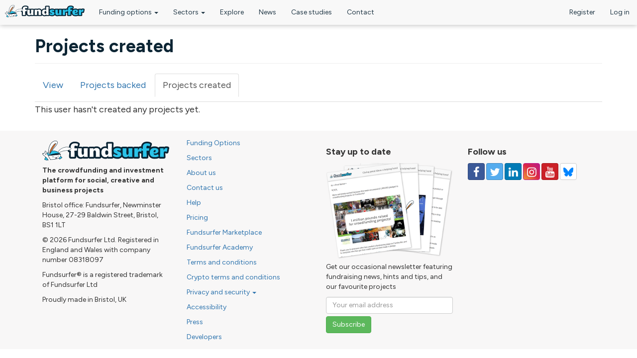

--- FILE ---
content_type: text/html; charset=utf-8
request_url: https://www.fundsurfer.com/user/14530/projects
body_size: 22860
content:
<!DOCTYPE html>
<html lang="en" dir="ltr" prefix="og: http://ogp.me/ns# article: http://ogp.me/ns/article# book: http://ogp.me/ns/book# profile: http://ogp.me/ns/profile# video: http://ogp.me/ns/video# product: http://ogp.me/ns/product# content: http://purl.org/rss/1.0/modules/content/ dc: http://purl.org/dc/terms/ foaf: http://xmlns.com/foaf/0.1/ rdfs: http://www.w3.org/2000/01/rdf-schema# sioc: http://rdfs.org/sioc/ns# sioct: http://rdfs.org/sioc/types# skos: http://www.w3.org/2004/02/skos/core# xsd: http://www.w3.org/2001/XMLSchema#">
<head profile="http://www.w3.org/1999/xhtml/vocab">
  <meta charset="utf-8"><script type="text/javascript">(window.NREUM||(NREUM={})).init={ajax:{deny_list:["bam.nr-data.net"]},feature_flags:["soft_nav"]};(window.NREUM||(NREUM={})).loader_config={licenseKey:"0767d23128",applicationID:"3466571",browserID:"3466613"};;/*! For license information please see nr-loader-rum-1.308.0.min.js.LICENSE.txt */
(()=>{var e,t,r={163:(e,t,r)=>{"use strict";r.d(t,{j:()=>E});var n=r(384),i=r(1741);var a=r(2555);r(860).K7.genericEvents;const s="experimental.resources",o="register",c=e=>{if(!e||"string"!=typeof e)return!1;try{document.createDocumentFragment().querySelector(e)}catch{return!1}return!0};var d=r(2614),u=r(944),l=r(8122);const f="[data-nr-mask]",g=e=>(0,l.a)(e,(()=>{const e={feature_flags:[],experimental:{allow_registered_children:!1,resources:!1},mask_selector:"*",block_selector:"[data-nr-block]",mask_input_options:{color:!1,date:!1,"datetime-local":!1,email:!1,month:!1,number:!1,range:!1,search:!1,tel:!1,text:!1,time:!1,url:!1,week:!1,textarea:!1,select:!1,password:!0}};return{ajax:{deny_list:void 0,block_internal:!0,enabled:!0,autoStart:!0},api:{get allow_registered_children(){return e.feature_flags.includes(o)||e.experimental.allow_registered_children},set allow_registered_children(t){e.experimental.allow_registered_children=t},duplicate_registered_data:!1},browser_consent_mode:{enabled:!1},distributed_tracing:{enabled:void 0,exclude_newrelic_header:void 0,cors_use_newrelic_header:void 0,cors_use_tracecontext_headers:void 0,allowed_origins:void 0},get feature_flags(){return e.feature_flags},set feature_flags(t){e.feature_flags=t},generic_events:{enabled:!0,autoStart:!0},harvest:{interval:30},jserrors:{enabled:!0,autoStart:!0},logging:{enabled:!0,autoStart:!0},metrics:{enabled:!0,autoStart:!0},obfuscate:void 0,page_action:{enabled:!0},page_view_event:{enabled:!0,autoStart:!0},page_view_timing:{enabled:!0,autoStart:!0},performance:{capture_marks:!1,capture_measures:!1,capture_detail:!0,resources:{get enabled(){return e.feature_flags.includes(s)||e.experimental.resources},set enabled(t){e.experimental.resources=t},asset_types:[],first_party_domains:[],ignore_newrelic:!0}},privacy:{cookies_enabled:!0},proxy:{assets:void 0,beacon:void 0},session:{expiresMs:d.wk,inactiveMs:d.BB},session_replay:{autoStart:!0,enabled:!1,preload:!1,sampling_rate:10,error_sampling_rate:100,collect_fonts:!1,inline_images:!1,fix_stylesheets:!0,mask_all_inputs:!0,get mask_text_selector(){return e.mask_selector},set mask_text_selector(t){c(t)?e.mask_selector="".concat(t,",").concat(f):""===t||null===t?e.mask_selector=f:(0,u.R)(5,t)},get block_class(){return"nr-block"},get ignore_class(){return"nr-ignore"},get mask_text_class(){return"nr-mask"},get block_selector(){return e.block_selector},set block_selector(t){c(t)?e.block_selector+=",".concat(t):""!==t&&(0,u.R)(6,t)},get mask_input_options(){return e.mask_input_options},set mask_input_options(t){t&&"object"==typeof t?e.mask_input_options={...t,password:!0}:(0,u.R)(7,t)}},session_trace:{enabled:!0,autoStart:!0},soft_navigations:{enabled:!0,autoStart:!0},spa:{enabled:!0,autoStart:!0},ssl:void 0,user_actions:{enabled:!0,elementAttributes:["id","className","tagName","type"]}}})());var p=r(6154),m=r(9324);let h=0;const v={buildEnv:m.F3,distMethod:m.Xs,version:m.xv,originTime:p.WN},b={consented:!1},y={appMetadata:{},get consented(){return this.session?.state?.consent||b.consented},set consented(e){b.consented=e},customTransaction:void 0,denyList:void 0,disabled:!1,harvester:void 0,isolatedBacklog:!1,isRecording:!1,loaderType:void 0,maxBytes:3e4,obfuscator:void 0,onerror:void 0,ptid:void 0,releaseIds:{},session:void 0,timeKeeper:void 0,registeredEntities:[],jsAttributesMetadata:{bytes:0},get harvestCount(){return++h}},_=e=>{const t=(0,l.a)(e,y),r=Object.keys(v).reduce((e,t)=>(e[t]={value:v[t],writable:!1,configurable:!0,enumerable:!0},e),{});return Object.defineProperties(t,r)};var w=r(5701);const x=e=>{const t=e.startsWith("http");e+="/",r.p=t?e:"https://"+e};var R=r(7836),k=r(3241);const A={accountID:void 0,trustKey:void 0,agentID:void 0,licenseKey:void 0,applicationID:void 0,xpid:void 0},S=e=>(0,l.a)(e,A),T=new Set;function E(e,t={},r,s){let{init:o,info:c,loader_config:d,runtime:u={},exposed:l=!0}=t;if(!c){const e=(0,n.pV)();o=e.init,c=e.info,d=e.loader_config}e.init=g(o||{}),e.loader_config=S(d||{}),c.jsAttributes??={},p.bv&&(c.jsAttributes.isWorker=!0),e.info=(0,a.D)(c);const f=e.init,m=[c.beacon,c.errorBeacon];T.has(e.agentIdentifier)||(f.proxy.assets&&(x(f.proxy.assets),m.push(f.proxy.assets)),f.proxy.beacon&&m.push(f.proxy.beacon),e.beacons=[...m],function(e){const t=(0,n.pV)();Object.getOwnPropertyNames(i.W.prototype).forEach(r=>{const n=i.W.prototype[r];if("function"!=typeof n||"constructor"===n)return;let a=t[r];e[r]&&!1!==e.exposed&&"micro-agent"!==e.runtime?.loaderType&&(t[r]=(...t)=>{const n=e[r](...t);return a?a(...t):n})})}(e),(0,n.US)("activatedFeatures",w.B)),u.denyList=[...f.ajax.deny_list||[],...f.ajax.block_internal?m:[]],u.ptid=e.agentIdentifier,u.loaderType=r,e.runtime=_(u),T.has(e.agentIdentifier)||(e.ee=R.ee.get(e.agentIdentifier),e.exposed=l,(0,k.W)({agentIdentifier:e.agentIdentifier,drained:!!w.B?.[e.agentIdentifier],type:"lifecycle",name:"initialize",feature:void 0,data:e.config})),T.add(e.agentIdentifier)}},384:(e,t,r)=>{"use strict";r.d(t,{NT:()=>s,US:()=>u,Zm:()=>o,bQ:()=>d,dV:()=>c,pV:()=>l});var n=r(6154),i=r(1863),a=r(1910);const s={beacon:"bam.nr-data.net",errorBeacon:"bam.nr-data.net"};function o(){return n.gm.NREUM||(n.gm.NREUM={}),void 0===n.gm.newrelic&&(n.gm.newrelic=n.gm.NREUM),n.gm.NREUM}function c(){let e=o();return e.o||(e.o={ST:n.gm.setTimeout,SI:n.gm.setImmediate||n.gm.setInterval,CT:n.gm.clearTimeout,XHR:n.gm.XMLHttpRequest,REQ:n.gm.Request,EV:n.gm.Event,PR:n.gm.Promise,MO:n.gm.MutationObserver,FETCH:n.gm.fetch,WS:n.gm.WebSocket},(0,a.i)(...Object.values(e.o))),e}function d(e,t){let r=o();r.initializedAgents??={},t.initializedAt={ms:(0,i.t)(),date:new Date},r.initializedAgents[e]=t}function u(e,t){o()[e]=t}function l(){return function(){let e=o();const t=e.info||{};e.info={beacon:s.beacon,errorBeacon:s.errorBeacon,...t}}(),function(){let e=o();const t=e.init||{};e.init={...t}}(),c(),function(){let e=o();const t=e.loader_config||{};e.loader_config={...t}}(),o()}},782:(e,t,r)=>{"use strict";r.d(t,{T:()=>n});const n=r(860).K7.pageViewTiming},860:(e,t,r)=>{"use strict";r.d(t,{$J:()=>u,K7:()=>c,P3:()=>d,XX:()=>i,Yy:()=>o,df:()=>a,qY:()=>n,v4:()=>s});const n="events",i="jserrors",a="browser/blobs",s="rum",o="browser/logs",c={ajax:"ajax",genericEvents:"generic_events",jserrors:i,logging:"logging",metrics:"metrics",pageAction:"page_action",pageViewEvent:"page_view_event",pageViewTiming:"page_view_timing",sessionReplay:"session_replay",sessionTrace:"session_trace",softNav:"soft_navigations",spa:"spa"},d={[c.pageViewEvent]:1,[c.pageViewTiming]:2,[c.metrics]:3,[c.jserrors]:4,[c.spa]:5,[c.ajax]:6,[c.sessionTrace]:7,[c.softNav]:8,[c.sessionReplay]:9,[c.logging]:10,[c.genericEvents]:11},u={[c.pageViewEvent]:s,[c.pageViewTiming]:n,[c.ajax]:n,[c.spa]:n,[c.softNav]:n,[c.metrics]:i,[c.jserrors]:i,[c.sessionTrace]:a,[c.sessionReplay]:a,[c.logging]:o,[c.genericEvents]:"ins"}},944:(e,t,r)=>{"use strict";r.d(t,{R:()=>i});var n=r(3241);function i(e,t){"function"==typeof console.debug&&(console.debug("New Relic Warning: https://github.com/newrelic/newrelic-browser-agent/blob/main/docs/warning-codes.md#".concat(e),t),(0,n.W)({agentIdentifier:null,drained:null,type:"data",name:"warn",feature:"warn",data:{code:e,secondary:t}}))}},1687:(e,t,r)=>{"use strict";r.d(t,{Ak:()=>d,Ze:()=>f,x3:()=>u});var n=r(3241),i=r(7836),a=r(3606),s=r(860),o=r(2646);const c={};function d(e,t){const r={staged:!1,priority:s.P3[t]||0};l(e),c[e].get(t)||c[e].set(t,r)}function u(e,t){e&&c[e]&&(c[e].get(t)&&c[e].delete(t),p(e,t,!1),c[e].size&&g(e))}function l(e){if(!e)throw new Error("agentIdentifier required");c[e]||(c[e]=new Map)}function f(e="",t="feature",r=!1){if(l(e),!e||!c[e].get(t)||r)return p(e,t);c[e].get(t).staged=!0,g(e)}function g(e){const t=Array.from(c[e]);t.every(([e,t])=>t.staged)&&(t.sort((e,t)=>e[1].priority-t[1].priority),t.forEach(([t])=>{c[e].delete(t),p(e,t)}))}function p(e,t,r=!0){const s=e?i.ee.get(e):i.ee,c=a.i.handlers;if(!s.aborted&&s.backlog&&c){if((0,n.W)({agentIdentifier:e,type:"lifecycle",name:"drain",feature:t}),r){const e=s.backlog[t],r=c[t];if(r){for(let t=0;e&&t<e.length;++t)m(e[t],r);Object.entries(r).forEach(([e,t])=>{Object.values(t||{}).forEach(t=>{t[0]?.on&&t[0]?.context()instanceof o.y&&t[0].on(e,t[1])})})}}s.isolatedBacklog||delete c[t],s.backlog[t]=null,s.emit("drain-"+t,[])}}function m(e,t){var r=e[1];Object.values(t[r]||{}).forEach(t=>{var r=e[0];if(t[0]===r){var n=t[1],i=e[3],a=e[2];n.apply(i,a)}})}},1738:(e,t,r)=>{"use strict";r.d(t,{U:()=>g,Y:()=>f});var n=r(3241),i=r(9908),a=r(1863),s=r(944),o=r(5701),c=r(3969),d=r(8362),u=r(860),l=r(4261);function f(e,t,r,a){const f=a||r;!f||f[e]&&f[e]!==d.d.prototype[e]||(f[e]=function(){(0,i.p)(c.xV,["API/"+e+"/called"],void 0,u.K7.metrics,r.ee),(0,n.W)({agentIdentifier:r.agentIdentifier,drained:!!o.B?.[r.agentIdentifier],type:"data",name:"api",feature:l.Pl+e,data:{}});try{return t.apply(this,arguments)}catch(e){(0,s.R)(23,e)}})}function g(e,t,r,n,s){const o=e.info;null===r?delete o.jsAttributes[t]:o.jsAttributes[t]=r,(s||null===r)&&(0,i.p)(l.Pl+n,[(0,a.t)(),t,r],void 0,"session",e.ee)}},1741:(e,t,r)=>{"use strict";r.d(t,{W:()=>a});var n=r(944),i=r(4261);class a{#e(e,...t){if(this[e]!==a.prototype[e])return this[e](...t);(0,n.R)(35,e)}addPageAction(e,t){return this.#e(i.hG,e,t)}register(e){return this.#e(i.eY,e)}recordCustomEvent(e,t){return this.#e(i.fF,e,t)}setPageViewName(e,t){return this.#e(i.Fw,e,t)}setCustomAttribute(e,t,r){return this.#e(i.cD,e,t,r)}noticeError(e,t){return this.#e(i.o5,e,t)}setUserId(e,t=!1){return this.#e(i.Dl,e,t)}setApplicationVersion(e){return this.#e(i.nb,e)}setErrorHandler(e){return this.#e(i.bt,e)}addRelease(e,t){return this.#e(i.k6,e,t)}log(e,t){return this.#e(i.$9,e,t)}start(){return this.#e(i.d3)}finished(e){return this.#e(i.BL,e)}recordReplay(){return this.#e(i.CH)}pauseReplay(){return this.#e(i.Tb)}addToTrace(e){return this.#e(i.U2,e)}setCurrentRouteName(e){return this.#e(i.PA,e)}interaction(e){return this.#e(i.dT,e)}wrapLogger(e,t,r){return this.#e(i.Wb,e,t,r)}measure(e,t){return this.#e(i.V1,e,t)}consent(e){return this.#e(i.Pv,e)}}},1863:(e,t,r)=>{"use strict";function n(){return Math.floor(performance.now())}r.d(t,{t:()=>n})},1910:(e,t,r)=>{"use strict";r.d(t,{i:()=>a});var n=r(944);const i=new Map;function a(...e){return e.every(e=>{if(i.has(e))return i.get(e);const t="function"==typeof e?e.toString():"",r=t.includes("[native code]"),a=t.includes("nrWrapper");return r||a||(0,n.R)(64,e?.name||t),i.set(e,r),r})}},2555:(e,t,r)=>{"use strict";r.d(t,{D:()=>o,f:()=>s});var n=r(384),i=r(8122);const a={beacon:n.NT.beacon,errorBeacon:n.NT.errorBeacon,licenseKey:void 0,applicationID:void 0,sa:void 0,queueTime:void 0,applicationTime:void 0,ttGuid:void 0,user:void 0,account:void 0,product:void 0,extra:void 0,jsAttributes:{},userAttributes:void 0,atts:void 0,transactionName:void 0,tNamePlain:void 0};function s(e){try{return!!e.licenseKey&&!!e.errorBeacon&&!!e.applicationID}catch(e){return!1}}const o=e=>(0,i.a)(e,a)},2614:(e,t,r)=>{"use strict";r.d(t,{BB:()=>s,H3:()=>n,g:()=>d,iL:()=>c,tS:()=>o,uh:()=>i,wk:()=>a});const n="NRBA",i="SESSION",a=144e5,s=18e5,o={STARTED:"session-started",PAUSE:"session-pause",RESET:"session-reset",RESUME:"session-resume",UPDATE:"session-update"},c={SAME_TAB:"same-tab",CROSS_TAB:"cross-tab"},d={OFF:0,FULL:1,ERROR:2}},2646:(e,t,r)=>{"use strict";r.d(t,{y:()=>n});class n{constructor(e){this.contextId=e}}},2843:(e,t,r)=>{"use strict";r.d(t,{G:()=>a,u:()=>i});var n=r(3878);function i(e,t=!1,r,i){(0,n.DD)("visibilitychange",function(){if(t)return void("hidden"===document.visibilityState&&e());e(document.visibilityState)},r,i)}function a(e,t,r){(0,n.sp)("pagehide",e,t,r)}},3241:(e,t,r)=>{"use strict";r.d(t,{W:()=>a});var n=r(6154);const i="newrelic";function a(e={}){try{n.gm.dispatchEvent(new CustomEvent(i,{detail:e}))}catch(e){}}},3606:(e,t,r)=>{"use strict";r.d(t,{i:()=>a});var n=r(9908);a.on=s;var i=a.handlers={};function a(e,t,r,a){s(a||n.d,i,e,t,r)}function s(e,t,r,i,a){a||(a="feature"),e||(e=n.d);var s=t[a]=t[a]||{};(s[r]=s[r]||[]).push([e,i])}},3878:(e,t,r)=>{"use strict";function n(e,t){return{capture:e,passive:!1,signal:t}}function i(e,t,r=!1,i){window.addEventListener(e,t,n(r,i))}function a(e,t,r=!1,i){document.addEventListener(e,t,n(r,i))}r.d(t,{DD:()=>a,jT:()=>n,sp:()=>i})},3969:(e,t,r)=>{"use strict";r.d(t,{TZ:()=>n,XG:()=>o,rs:()=>i,xV:()=>s,z_:()=>a});const n=r(860).K7.metrics,i="sm",a="cm",s="storeSupportabilityMetrics",o="storeEventMetrics"},4234:(e,t,r)=>{"use strict";r.d(t,{W:()=>a});var n=r(7836),i=r(1687);class a{constructor(e,t){this.agentIdentifier=e,this.ee=n.ee.get(e),this.featureName=t,this.blocked=!1}deregisterDrain(){(0,i.x3)(this.agentIdentifier,this.featureName)}}},4261:(e,t,r)=>{"use strict";r.d(t,{$9:()=>d,BL:()=>o,CH:()=>g,Dl:()=>_,Fw:()=>y,PA:()=>h,Pl:()=>n,Pv:()=>k,Tb:()=>l,U2:()=>a,V1:()=>R,Wb:()=>x,bt:()=>b,cD:()=>v,d3:()=>w,dT:()=>c,eY:()=>p,fF:()=>f,hG:()=>i,k6:()=>s,nb:()=>m,o5:()=>u});const n="api-",i="addPageAction",a="addToTrace",s="addRelease",o="finished",c="interaction",d="log",u="noticeError",l="pauseReplay",f="recordCustomEvent",g="recordReplay",p="register",m="setApplicationVersion",h="setCurrentRouteName",v="setCustomAttribute",b="setErrorHandler",y="setPageViewName",_="setUserId",w="start",x="wrapLogger",R="measure",k="consent"},5289:(e,t,r)=>{"use strict";r.d(t,{GG:()=>s,Qr:()=>c,sB:()=>o});var n=r(3878),i=r(6389);function a(){return"undefined"==typeof document||"complete"===document.readyState}function s(e,t){if(a())return e();const r=(0,i.J)(e),s=setInterval(()=>{a()&&(clearInterval(s),r())},500);(0,n.sp)("load",r,t)}function o(e){if(a())return e();(0,n.DD)("DOMContentLoaded",e)}function c(e){if(a())return e();(0,n.sp)("popstate",e)}},5607:(e,t,r)=>{"use strict";r.d(t,{W:()=>n});const n=(0,r(9566).bz)()},5701:(e,t,r)=>{"use strict";r.d(t,{B:()=>a,t:()=>s});var n=r(3241);const i=new Set,a={};function s(e,t){const r=t.agentIdentifier;a[r]??={},e&&"object"==typeof e&&(i.has(r)||(t.ee.emit("rumresp",[e]),a[r]=e,i.add(r),(0,n.W)({agentIdentifier:r,loaded:!0,drained:!0,type:"lifecycle",name:"load",feature:void 0,data:e})))}},6154:(e,t,r)=>{"use strict";r.d(t,{OF:()=>c,RI:()=>i,WN:()=>u,bv:()=>a,eN:()=>l,gm:()=>s,mw:()=>o,sb:()=>d});var n=r(1863);const i="undefined"!=typeof window&&!!window.document,a="undefined"!=typeof WorkerGlobalScope&&("undefined"!=typeof self&&self instanceof WorkerGlobalScope&&self.navigator instanceof WorkerNavigator||"undefined"!=typeof globalThis&&globalThis instanceof WorkerGlobalScope&&globalThis.navigator instanceof WorkerNavigator),s=i?window:"undefined"!=typeof WorkerGlobalScope&&("undefined"!=typeof self&&self instanceof WorkerGlobalScope&&self||"undefined"!=typeof globalThis&&globalThis instanceof WorkerGlobalScope&&globalThis),o=Boolean("hidden"===s?.document?.visibilityState),c=/iPad|iPhone|iPod/.test(s.navigator?.userAgent),d=c&&"undefined"==typeof SharedWorker,u=((()=>{const e=s.navigator?.userAgent?.match(/Firefox[/\s](\d+\.\d+)/);Array.isArray(e)&&e.length>=2&&e[1]})(),Date.now()-(0,n.t)()),l=()=>"undefined"!=typeof PerformanceNavigationTiming&&s?.performance?.getEntriesByType("navigation")?.[0]?.responseStart},6389:(e,t,r)=>{"use strict";function n(e,t=500,r={}){const n=r?.leading||!1;let i;return(...r)=>{n&&void 0===i&&(e.apply(this,r),i=setTimeout(()=>{i=clearTimeout(i)},t)),n||(clearTimeout(i),i=setTimeout(()=>{e.apply(this,r)},t))}}function i(e){let t=!1;return(...r)=>{t||(t=!0,e.apply(this,r))}}r.d(t,{J:()=>i,s:()=>n})},6630:(e,t,r)=>{"use strict";r.d(t,{T:()=>n});const n=r(860).K7.pageViewEvent},7699:(e,t,r)=>{"use strict";r.d(t,{It:()=>a,KC:()=>o,No:()=>i,qh:()=>s});var n=r(860);const i=16e3,a=1e6,s="SESSION_ERROR",o={[n.K7.logging]:!0,[n.K7.genericEvents]:!1,[n.K7.jserrors]:!1,[n.K7.ajax]:!1}},7836:(e,t,r)=>{"use strict";r.d(t,{P:()=>o,ee:()=>c});var n=r(384),i=r(8990),a=r(2646),s=r(5607);const o="nr@context:".concat(s.W),c=function e(t,r){var n={},s={},u={},l=!1;try{l=16===r.length&&d.initializedAgents?.[r]?.runtime.isolatedBacklog}catch(e){}var f={on:p,addEventListener:p,removeEventListener:function(e,t){var r=n[e];if(!r)return;for(var i=0;i<r.length;i++)r[i]===t&&r.splice(i,1)},emit:function(e,r,n,i,a){!1!==a&&(a=!0);if(c.aborted&&!i)return;t&&a&&t.emit(e,r,n);var o=g(n);m(e).forEach(e=>{e.apply(o,r)});var d=v()[s[e]];d&&d.push([f,e,r,o]);return o},get:h,listeners:m,context:g,buffer:function(e,t){const r=v();if(t=t||"feature",f.aborted)return;Object.entries(e||{}).forEach(([e,n])=>{s[n]=t,t in r||(r[t]=[])})},abort:function(){f._aborted=!0,Object.keys(f.backlog).forEach(e=>{delete f.backlog[e]})},isBuffering:function(e){return!!v()[s[e]]},debugId:r,backlog:l?{}:t&&"object"==typeof t.backlog?t.backlog:{},isolatedBacklog:l};return Object.defineProperty(f,"aborted",{get:()=>{let e=f._aborted||!1;return e||(t&&(e=t.aborted),e)}}),f;function g(e){return e&&e instanceof a.y?e:e?(0,i.I)(e,o,()=>new a.y(o)):new a.y(o)}function p(e,t){n[e]=m(e).concat(t)}function m(e){return n[e]||[]}function h(t){return u[t]=u[t]||e(f,t)}function v(){return f.backlog}}(void 0,"globalEE"),d=(0,n.Zm)();d.ee||(d.ee=c)},8122:(e,t,r)=>{"use strict";r.d(t,{a:()=>i});var n=r(944);function i(e,t){try{if(!e||"object"!=typeof e)return(0,n.R)(3);if(!t||"object"!=typeof t)return(0,n.R)(4);const r=Object.create(Object.getPrototypeOf(t),Object.getOwnPropertyDescriptors(t)),a=0===Object.keys(r).length?e:r;for(let s in a)if(void 0!==e[s])try{if(null===e[s]){r[s]=null;continue}Array.isArray(e[s])&&Array.isArray(t[s])?r[s]=Array.from(new Set([...e[s],...t[s]])):"object"==typeof e[s]&&"object"==typeof t[s]?r[s]=i(e[s],t[s]):r[s]=e[s]}catch(e){r[s]||(0,n.R)(1,e)}return r}catch(e){(0,n.R)(2,e)}}},8362:(e,t,r)=>{"use strict";r.d(t,{d:()=>a});var n=r(9566),i=r(1741);class a extends i.W{agentIdentifier=(0,n.LA)(16)}},8374:(e,t,r)=>{r.nc=(()=>{try{return document?.currentScript?.nonce}catch(e){}return""})()},8990:(e,t,r)=>{"use strict";r.d(t,{I:()=>i});var n=Object.prototype.hasOwnProperty;function i(e,t,r){if(n.call(e,t))return e[t];var i=r();if(Object.defineProperty&&Object.keys)try{return Object.defineProperty(e,t,{value:i,writable:!0,enumerable:!1}),i}catch(e){}return e[t]=i,i}},9324:(e,t,r)=>{"use strict";r.d(t,{F3:()=>i,Xs:()=>a,xv:()=>n});const n="1.308.0",i="PROD",a="CDN"},9566:(e,t,r)=>{"use strict";r.d(t,{LA:()=>o,bz:()=>s});var n=r(6154);const i="xxxxxxxx-xxxx-4xxx-yxxx-xxxxxxxxxxxx";function a(e,t){return e?15&e[t]:16*Math.random()|0}function s(){const e=n.gm?.crypto||n.gm?.msCrypto;let t,r=0;return e&&e.getRandomValues&&(t=e.getRandomValues(new Uint8Array(30))),i.split("").map(e=>"x"===e?a(t,r++).toString(16):"y"===e?(3&a()|8).toString(16):e).join("")}function o(e){const t=n.gm?.crypto||n.gm?.msCrypto;let r,i=0;t&&t.getRandomValues&&(r=t.getRandomValues(new Uint8Array(e)));const s=[];for(var o=0;o<e;o++)s.push(a(r,i++).toString(16));return s.join("")}},9908:(e,t,r)=>{"use strict";r.d(t,{d:()=>n,p:()=>i});var n=r(7836).ee.get("handle");function i(e,t,r,i,a){a?(a.buffer([e],i),a.emit(e,t,r)):(n.buffer([e],i),n.emit(e,t,r))}}},n={};function i(e){var t=n[e];if(void 0!==t)return t.exports;var a=n[e]={exports:{}};return r[e](a,a.exports,i),a.exports}i.m=r,i.d=(e,t)=>{for(var r in t)i.o(t,r)&&!i.o(e,r)&&Object.defineProperty(e,r,{enumerable:!0,get:t[r]})},i.f={},i.e=e=>Promise.all(Object.keys(i.f).reduce((t,r)=>(i.f[r](e,t),t),[])),i.u=e=>"nr-rum-1.308.0.min.js",i.o=(e,t)=>Object.prototype.hasOwnProperty.call(e,t),e={},t="NRBA-1.308.0.PROD:",i.l=(r,n,a,s)=>{if(e[r])e[r].push(n);else{var o,c;if(void 0!==a)for(var d=document.getElementsByTagName("script"),u=0;u<d.length;u++){var l=d[u];if(l.getAttribute("src")==r||l.getAttribute("data-webpack")==t+a){o=l;break}}if(!o){c=!0;var f={296:"sha512-+MIMDsOcckGXa1EdWHqFNv7P+JUkd5kQwCBr3KE6uCvnsBNUrdSt4a/3/L4j4TxtnaMNjHpza2/erNQbpacJQA=="};(o=document.createElement("script")).charset="utf-8",i.nc&&o.setAttribute("nonce",i.nc),o.setAttribute("data-webpack",t+a),o.src=r,0!==o.src.indexOf(window.location.origin+"/")&&(o.crossOrigin="anonymous"),f[s]&&(o.integrity=f[s])}e[r]=[n];var g=(t,n)=>{o.onerror=o.onload=null,clearTimeout(p);var i=e[r];if(delete e[r],o.parentNode&&o.parentNode.removeChild(o),i&&i.forEach(e=>e(n)),t)return t(n)},p=setTimeout(g.bind(null,void 0,{type:"timeout",target:o}),12e4);o.onerror=g.bind(null,o.onerror),o.onload=g.bind(null,o.onload),c&&document.head.appendChild(o)}},i.r=e=>{"undefined"!=typeof Symbol&&Symbol.toStringTag&&Object.defineProperty(e,Symbol.toStringTag,{value:"Module"}),Object.defineProperty(e,"__esModule",{value:!0})},i.p="https://js-agent.newrelic.com/",(()=>{var e={374:0,840:0};i.f.j=(t,r)=>{var n=i.o(e,t)?e[t]:void 0;if(0!==n)if(n)r.push(n[2]);else{var a=new Promise((r,i)=>n=e[t]=[r,i]);r.push(n[2]=a);var s=i.p+i.u(t),o=new Error;i.l(s,r=>{if(i.o(e,t)&&(0!==(n=e[t])&&(e[t]=void 0),n)){var a=r&&("load"===r.type?"missing":r.type),s=r&&r.target&&r.target.src;o.message="Loading chunk "+t+" failed: ("+a+": "+s+")",o.name="ChunkLoadError",o.type=a,o.request=s,n[1](o)}},"chunk-"+t,t)}};var t=(t,r)=>{var n,a,[s,o,c]=r,d=0;if(s.some(t=>0!==e[t])){for(n in o)i.o(o,n)&&(i.m[n]=o[n]);if(c)c(i)}for(t&&t(r);d<s.length;d++)a=s[d],i.o(e,a)&&e[a]&&e[a][0](),e[a]=0},r=self["webpackChunk:NRBA-1.308.0.PROD"]=self["webpackChunk:NRBA-1.308.0.PROD"]||[];r.forEach(t.bind(null,0)),r.push=t.bind(null,r.push.bind(r))})(),(()=>{"use strict";i(8374);var e=i(8362),t=i(860);const r=Object.values(t.K7);var n=i(163);var a=i(9908),s=i(1863),o=i(4261),c=i(1738);var d=i(1687),u=i(4234),l=i(5289),f=i(6154),g=i(944),p=i(384);const m=e=>f.RI&&!0===e?.privacy.cookies_enabled;function h(e){return!!(0,p.dV)().o.MO&&m(e)&&!0===e?.session_trace.enabled}var v=i(6389),b=i(7699);class y extends u.W{constructor(e,t){super(e.agentIdentifier,t),this.agentRef=e,this.abortHandler=void 0,this.featAggregate=void 0,this.loadedSuccessfully=void 0,this.onAggregateImported=new Promise(e=>{this.loadedSuccessfully=e}),this.deferred=Promise.resolve(),!1===e.init[this.featureName].autoStart?this.deferred=new Promise((t,r)=>{this.ee.on("manual-start-all",(0,v.J)(()=>{(0,d.Ak)(e.agentIdentifier,this.featureName),t()}))}):(0,d.Ak)(e.agentIdentifier,t)}importAggregator(e,t,r={}){if(this.featAggregate)return;const n=async()=>{let n;await this.deferred;try{if(m(e.init)){const{setupAgentSession:t}=await i.e(296).then(i.bind(i,3305));n=t(e)}}catch(e){(0,g.R)(20,e),this.ee.emit("internal-error",[e]),(0,a.p)(b.qh,[e],void 0,this.featureName,this.ee)}try{if(!this.#t(this.featureName,n,e.init))return(0,d.Ze)(this.agentIdentifier,this.featureName),void this.loadedSuccessfully(!1);const{Aggregate:i}=await t();this.featAggregate=new i(e,r),e.runtime.harvester.initializedAggregates.push(this.featAggregate),this.loadedSuccessfully(!0)}catch(e){(0,g.R)(34,e),this.abortHandler?.(),(0,d.Ze)(this.agentIdentifier,this.featureName,!0),this.loadedSuccessfully(!1),this.ee&&this.ee.abort()}};f.RI?(0,l.GG)(()=>n(),!0):n()}#t(e,r,n){if(this.blocked)return!1;switch(e){case t.K7.sessionReplay:return h(n)&&!!r;case t.K7.sessionTrace:return!!r;default:return!0}}}var _=i(6630),w=i(2614),x=i(3241);class R extends y{static featureName=_.T;constructor(e){var t;super(e,_.T),this.setupInspectionEvents(e.agentIdentifier),t=e,(0,c.Y)(o.Fw,function(e,r){"string"==typeof e&&("/"!==e.charAt(0)&&(e="/"+e),t.runtime.customTransaction=(r||"http://custom.transaction")+e,(0,a.p)(o.Pl+o.Fw,[(0,s.t)()],void 0,void 0,t.ee))},t),this.importAggregator(e,()=>i.e(296).then(i.bind(i,3943)))}setupInspectionEvents(e){const t=(t,r)=>{t&&(0,x.W)({agentIdentifier:e,timeStamp:t.timeStamp,loaded:"complete"===t.target.readyState,type:"window",name:r,data:t.target.location+""})};(0,l.sB)(e=>{t(e,"DOMContentLoaded")}),(0,l.GG)(e=>{t(e,"load")}),(0,l.Qr)(e=>{t(e,"navigate")}),this.ee.on(w.tS.UPDATE,(t,r)=>{(0,x.W)({agentIdentifier:e,type:"lifecycle",name:"session",data:r})})}}class k extends e.d{constructor(e){var t;(super(),f.gm)?(this.features={},(0,p.bQ)(this.agentIdentifier,this),this.desiredFeatures=new Set(e.features||[]),this.desiredFeatures.add(R),(0,n.j)(this,e,e.loaderType||"agent"),t=this,(0,c.Y)(o.cD,function(e,r,n=!1){if("string"==typeof e){if(["string","number","boolean"].includes(typeof r)||null===r)return(0,c.U)(t,e,r,o.cD,n);(0,g.R)(40,typeof r)}else(0,g.R)(39,typeof e)},t),function(e){(0,c.Y)(o.Dl,function(t,r=!1){if("string"!=typeof t&&null!==t)return void(0,g.R)(41,typeof t);const n=e.info.jsAttributes["enduser.id"];r&&null!=n&&n!==t?(0,a.p)(o.Pl+"setUserIdAndResetSession",[t],void 0,"session",e.ee):(0,c.U)(e,"enduser.id",t,o.Dl,!0)},e)}(this),function(e){(0,c.Y)(o.nb,function(t){if("string"==typeof t||null===t)return(0,c.U)(e,"application.version",t,o.nb,!1);(0,g.R)(42,typeof t)},e)}(this),function(e){(0,c.Y)(o.d3,function(){e.ee.emit("manual-start-all")},e)}(this),function(e){(0,c.Y)(o.Pv,function(t=!0){if("boolean"==typeof t){if((0,a.p)(o.Pl+o.Pv,[t],void 0,"session",e.ee),e.runtime.consented=t,t){const t=e.features.page_view_event;t.onAggregateImported.then(e=>{const r=t.featAggregate;e&&!r.sentRum&&r.sendRum()})}}else(0,g.R)(65,typeof t)},e)}(this),this.run()):(0,g.R)(21)}get config(){return{info:this.info,init:this.init,loader_config:this.loader_config,runtime:this.runtime}}get api(){return this}run(){try{const e=function(e){const t={};return r.forEach(r=>{t[r]=!!e[r]?.enabled}),t}(this.init),n=[...this.desiredFeatures];n.sort((e,r)=>t.P3[e.featureName]-t.P3[r.featureName]),n.forEach(r=>{if(!e[r.featureName]&&r.featureName!==t.K7.pageViewEvent)return;if(r.featureName===t.K7.spa)return void(0,g.R)(67);const n=function(e){switch(e){case t.K7.ajax:return[t.K7.jserrors];case t.K7.sessionTrace:return[t.K7.ajax,t.K7.pageViewEvent];case t.K7.sessionReplay:return[t.K7.sessionTrace];case t.K7.pageViewTiming:return[t.K7.pageViewEvent];default:return[]}}(r.featureName).filter(e=>!(e in this.features));n.length>0&&(0,g.R)(36,{targetFeature:r.featureName,missingDependencies:n}),this.features[r.featureName]=new r(this)})}catch(e){(0,g.R)(22,e);for(const e in this.features)this.features[e].abortHandler?.();const t=(0,p.Zm)();delete t.initializedAgents[this.agentIdentifier]?.features,delete this.sharedAggregator;return t.ee.get(this.agentIdentifier).abort(),!1}}}var A=i(2843),S=i(782);class T extends y{static featureName=S.T;constructor(e){super(e,S.T),f.RI&&((0,A.u)(()=>(0,a.p)("docHidden",[(0,s.t)()],void 0,S.T,this.ee),!0),(0,A.G)(()=>(0,a.p)("winPagehide",[(0,s.t)()],void 0,S.T,this.ee)),this.importAggregator(e,()=>i.e(296).then(i.bind(i,2117))))}}var E=i(3969);class I extends y{static featureName=E.TZ;constructor(e){super(e,E.TZ),f.RI&&document.addEventListener("securitypolicyviolation",e=>{(0,a.p)(E.xV,["Generic/CSPViolation/Detected"],void 0,this.featureName,this.ee)}),this.importAggregator(e,()=>i.e(296).then(i.bind(i,9623)))}}new k({features:[R,T,I],loaderType:"lite"})})()})();</script>
  <meta name="viewport" content="width=device-width, initial-scale=1.0">
  <meta charset="utf-8" />
<link rel="shortcut icon" href="https://www.fundsurfer.com/sites/all/themes/custom/classy/favicon.ico" />
<link rel="author" href="https://www.fundsurfer.com/humans.txt" />
<link href="/sites/all/themes/custom/classy/apple-touch-icon.png" rel="apple-touch-icon" />
<link href="/sites/all/themes/custom/classy/apple-touch-icon.png" rel="icon" sizes="192x192" />
<meta name="rating" content="general" />
<meta name="referrer" content="origin-when-cross-origin" />
<link rel="canonical" href="https://www.fundsurfer.com/user/14530/projects" />
<link rel="shortlink" href="https://www.fundsurfer.com/user/14530/projects" />
<meta property="fb:admins" content="615175736" />
<meta property="fb:app_id" content="759125954204178" />
<meta property="og:site_name" content="Fundsurfer" />
<meta property="og:type" content="article" />
<meta property="og:url" content="https://www.fundsurfer.com/user/14530/projects" />
<meta property="og:title" content="Projects created" />
<meta name="twitter:card" content="summary" />
<meta name="twitter:url" content="https://www.fundsurfer.com/user/14530/projects" />
<meta name="twitter:title" content="Projects created" />
  <title>Projects created | Fundsurfer</title>
  <link rel="stylesheet" href="https://www.fundsurfer.com/sites/default/files/css/css_lQaZfjVpwP_oGNqdtWCSpJT1EMqXdMiU84ekLLxQnc4.css" media="all" />
<link rel="stylesheet" href="https://www.fundsurfer.com/sites/default/files/css/css_we-GwWsWjHZVoJ8AKYHkl1GLh4Mvv1Azj9OWRM06G4s.css" media="all" />
<link rel="stylesheet" href="https://www.fundsurfer.com/sites/default/files/css/css_BsC95D51HaU_MyXwRi8ARYpUZ4XAbRJxtRk-YY2US8Y.css" media="all" />
<link rel="stylesheet" href="https://fonts.googleapis.com/css2?family=Figtree:ital,wght@0,300..900;1,300..900&amp;display=swap" media="all" />
<link rel="stylesheet" href="https://www.fundsurfer.com/sites/default/files/css/css_UUCq8O-9Immxl0H7aQijA33Rj0f1Tz_pyzYbngxbs5s.css" media="all" />
  <!-- HTML5 element support for IE6-8 -->
  <!--[if lt IE 9]>
    <script src="//html5shiv.googlecode.com/svn/trunk/html5.js"></script>
  <![endif]-->
  <script src="https://www.fundsurfer.com/sites/default/files/js/js_sRG7pzla6G-ucoSMpeLytaA5EUuZcvdC9ts-E4aMPJs.js"></script>
<script src="https://www.fundsurfer.com/sites/default/files/js/js_NpQFy4NWHBHFtoJaFKk6AseR-P7p_c-mnqnAKAvjj5g.js"></script>
<script src="https://www.fundsurfer.com/sites/default/files/js/js_ERQGIOnxayM9G2PX-y8antqARJXlqX_HBozWCZog_Dc.js"></script>
<script src="https://www.fundsurfer.com/sites/default/files/js/js_YKRKqwWiAVmvg6HoOeDZxuYJcd8Cct12wz5YwtPLYk4.js"></script>
<script defer="defer">var _prum = [['id', '5935a4595992c74c8d6ebafa'], ['mark', 'firstbyte', (new Date()).getTime()]];
(function() {
    var s = document.getElementsByTagName('script')[0]
      , p = document.createElement('script');
    p.async = 'async';
    p.src = '//rum-static.pingdom.net/prum.min.js';
    s.parentNode.insertBefore(p, s);
})();</script>
<script src="https://www.fundsurfer.com/sites/default/files/js/js_rsGiM5M1ffe6EhN-RnhM5f3pDyJ8ZAPFJNKpfjtepLk.js"></script>
<script>(function(i,s,o,g,r,a,m){i["GoogleAnalyticsObject"]=r;i[r]=i[r]||function(){(i[r].q=i[r].q||[]).push(arguments)},i[r].l=1*new Date();a=s.createElement(o),m=s.getElementsByTagName(o)[0];a.async=1;a.src=g;m.parentNode.insertBefore(a,m)})(window,document,"script","https://www.google-analytics.com/analytics.js","ga");ga("create", "UA-39310739-1", {"cookieDomain":"auto","allowLinker":true});ga("require", "displayfeatures");ga("require", "linker");ga("linker:autoLink", ["www.fundsurfer.com"]);ga("send", "pageview");</script>
<script src="https://www.fundsurfer.com/sites/default/files/js/js_-5hG856GN_FZc_X88ZzvFXE2wOyzxlQ0ZcePo20u7hw.js"></script>
<script src="https://www.fundsurfer.com/sites/default/files/js/js_OLgr-593LYCzF1vZ05PpqLNjLgPEsdxeuLPiASPOib8.js"></script>
<script>jQuery.extend(Drupal.settings, {"basePath":"\/","pathPrefix":"","setHasJsCookie":0,"ajaxPageState":{"theme":"classy","theme_token":"Dwa7fCmSl8HIToIUHEMKFH0tucpSDScXVYz09htPRUI","jquery_version":"2.2","jquery_version_token":"8WmfRZkqKeXo8F_5PZKLDwHRG6zp-GKbYXm2BvSc948","js":{"sites\/all\/themes\/contrib\/bootstrap\/js\/bootstrap.js":1,"sites\/all\/modules\/contrib\/jquery_update\/replace\/jquery\/2.2\/jquery.min.js":1,"misc\/jquery-extend-3.4.0.js":1,"misc\/jquery-html-prefilter-3.5.0-backport.js":1,"misc\/jquery.once.js":1,"misc\/drupal.js":1,"sites\/all\/libraries\/fitvids\/jquery.fitvids.js":1,"sites\/all\/libraries\/blazy\/blazy.min.js":1,"sites\/all\/modules\/contrib\/jquery_update\/js\/jquery_browser.js":1,"sites\/all\/modules\/contrib\/jquery_update\/replace\/ui\/external\/jquery.cookie.js":1,"sites\/all\/modules\/contrib\/jquery_update\/replace\/jquery.form\/4\/jquery.form.min.js":1,"misc\/ajax.js":1,"sites\/all\/modules\/contrib\/jquery_update\/js\/jquery_update.js":1,"sites\/all\/modules\/custom\/bootstrap_slider\/slider\/js\/bootstrap-slider.js":1,"sites\/all\/modules\/custom\/bootstrap_slider\/bootstrap_slider.js":1,"sites\/all\/modules\/custom\/bootstrap_slider\/moment.min.js":1,"sites\/all\/modules\/contrib\/fitvids\/fitvids.js":1,"sites\/all\/modules\/custom\/pledge\/pledge.js":1,"sites\/all\/modules\/custom\/start\/start.js":1,"sites\/all\/modules\/custom\/uihelper\/uihelper.js":1,"sites\/all\/modules\/custom\/uihelper\/vendor\/jquery.equalheights.min.js":1,"sites\/all\/modules\/custom\/uihelper\/vendor\/jquery.shorten.min.js":1,"sites\/all\/modules\/custom\/uihelper\/vendor\/jquery.dotdotdot-1.5.9.min.js":1,"sites\/all\/modules\/custom\/uihelper\/vendor\/jquery.are-you-sure.js":1,"sites\/all\/modules\/contrib\/lazy\/lazy.js":1,"sites\/all\/modules\/contrib\/views\/js\/base.js":1,"sites\/all\/themes\/contrib\/bootstrap\/js\/misc\/_progress.js":1,"sites\/all\/modules\/contrib\/views\/js\/ajax_view.js":1,"0":1,"sites\/all\/modules\/contrib\/google_analytics\/googleanalytics.js":1,"1":1,"sites\/all\/themes\/custom\/classy\/vendor\/bootstrap\/js\/bootstrap.min.js":1,"sites\/all\/themes\/custom\/classy\/vendor\/jquery-video-lightning\/dist\/videoLightning.min.js":1,"sites\/all\/themes\/custom\/classy\/js\/mobile.js":1,"sites\/all\/themes\/custom\/classy\/js\/theme.js":1,"sites\/all\/themes\/contrib\/bootstrap\/js\/modules\/views\/js\/ajax_view.js":1,"sites\/all\/themes\/contrib\/bootstrap\/js\/misc\/ajax.js":1},"css":{"modules\/system\/system.base.css":1,"sites\/all\/modules\/custom\/bootstrap_slider\/slider\/css\/slider.css":1,"sites\/all\/modules\/custom\/bootstrap_slider\/bootstrap_slider.css":1,"modules\/field\/theme\/field.css":1,"sites\/all\/modules\/contrib\/fitvids\/fitvids.css":1,"sites\/all\/modules\/contrib\/logintoboggan\/logintoboggan.css":1,"modules\/node\/node.css":1,"sites\/all\/modules\/custom\/pledge\/pledge.css":1,"sites\/all\/modules\/contrib\/search_krumo\/search_krumo.css":1,"sites\/all\/modules\/custom\/uihelper\/uihelper.css":1,"sites\/all\/modules\/contrib\/views\/css\/views.css":1,"sites\/all\/modules\/contrib\/ctools\/css\/ctools.css":1,"sites\/all\/modules\/contrib\/panels\/css\/panels.css":1,"sites\/all\/modules\/contrib\/wysiwyg_linebreaks\/wysiwyg_linebreaks.css":1,"sites\/all\/libraries\/fontawesome\/css\/font-awesome.css":1,"https:\/\/fonts.googleapis.com\/css2?family=Figtree:ital,wght@0,300..900;1,300..900\u0026display=swap":1,"sites\/all\/themes\/custom\/classy\/vendor\/bootstrap\/css\/bootstrap.min.css":1,"sites\/all\/themes\/custom\/classy\/vendor\/bootstrap-social\/bootstrap-social.css":1,"sites\/all\/themes\/custom\/classy\/css\/style.css":1,"sites\/all\/themes\/custom\/classy\/css\/ignore\/panels.css":1}},"views":{"ajax_path":"\/views\/ajax","ajaxViews":{"views_dom_id:c141260a2186d0ca3e451312f2a3127f":{"view_name":"projects_by_user","view_display_id":"page_1","view_args":"14530","view_path":"user\/14530\/projects","view_base_path":"user\/%\/projects","view_dom_id":"c141260a2186d0ca3e451312f2a3127f","pager_element":0}}},"urlIsAjaxTrusted":{"\/views\/ajax":true},"fitvids":{"custom_domains":["iframe[src^=\u0027\/\/www.facebook.com\u0027]","iframe[src^=\u0027\/\/www.slideshare.net\u0027]"],"selectors":["body"],"simplifymarkup":0},"googleanalytics":{"trackOutbound":1,"trackMailto":1,"trackDownload":1,"trackDownloadExtensions":"7z|aac|arc|arj|asf|asx|avi|bin|csv|doc(x|m)?|dot(x|m)?|exe|flv|gif|gz|gzip|hqx|jar|jpe?g|js|mp(2|3|4|e?g)|mov(ie)?|msi|msp|pdf|phps|png|ppt(x|m)?|pot(x|m)?|pps(x|m)?|ppam|sld(x|m)?|thmx|qtm?|ra(m|r)?|sea|sit|tar|tgz|torrent|txt|wav|wma|wmv|wpd|xls(x|m|b)?|xlt(x|m)|xlam|xml|z|zip","trackDomainMode":2,"trackCrossDomains":["www.fundsurfer.com"]},"lazy":{"errorClass":"b-error","loadInvisible":false,"offset":100,"saveViewportOffsetDelay":50,"selector":".b-lazy","src":"data-src","successClass":"b-loaded","validateDelay":25},"bootstrap":{"anchorsFix":0,"anchorsSmoothScrolling":0,"formHasError":1,"popoverEnabled":1,"popoverOptions":{"animation":1,"html":0,"placement":"right","selector":"","trigger":"click","triggerAutoclose":1,"title":"","content":"","delay":0,"container":"body"},"tooltipEnabled":1,"tooltipOptions":{"animation":1,"html":0,"placement":"auto left","selector":"","trigger":"hover focus","delay":0,"container":"body"}}});</script>
  <meta name="google-translate-customization" content="d8eb7589a48650b8-2626b9f1eef84d71-ga5b0fd912d12ac1d-12"></meta></head>
<body class="html not-front not-logged-in no-sidebars page-user page-user- page-user-14530 page-user-projects" >
  <div id="skip-link">
    <a href="#main-content" class="element-invisible element-focusable">Skip to main content</a>
  </div>
    <div id="large-screen-test" class="visible-sm visible-md visible-lg"></div>
<header id="navbar" role="banner" class="navbar navbar-default navbar-fixed-top" role="navigation">
  <div class="container-fluid">
        
    <div class="navbar-header">
                  <a class="logo logo-plus-yuki navbar-btn pull-left" href="/" title="Home">
                <img src="/sites/all/themes/custom/classy/images/logos/logo-plus-yuki.svg" style="width: 100%; height: auto;" alt="Home" />
      </a>
      
      
      <!-- .btn-navbar is used as the toggle for collapsed navbar content -->
      <button type="button" class="navbar-toggle" data-toggle="collapse" data-hover="collapse" data-target=".navbar-collapse">
        <i class="fa fa-bars"></i> Menu
      </button>
    </div>

          <div class="navbar-collapse collapse">
                <!--<ul class="nav navbar-nav">-->
          <ul class="menu nav navbar-nav"><li class="first expanded dropdown"><a href="/funding-options" class="dropdown-toggle" data-toggle="dropdown">Funding options <span class="caret"></span></a><ul class="dropdown-menu"><li class="first collapsed"><a href="/funding-options/reward-donation-crowdfunding">Crowdfunding</a></li>
<li class="leaf"><a href="/funding-options/community-shares">Community Shares</a></li>
<li class="collapsed"><a href="/funding-options/equity-investment">Equity</a></li>
<li class="collapsed"><a href="/funding-options/debt">Debt</a></li>
<li class="leaf"><a href="/funding-options/reach-fund">Reach Fund</a></li>
<li class="leaf"><a href="/funding-options/crypto">Crypto crowdfunding</a></li>
<li class="last leaf"><a href="/funding-options/flexible-finance-fund">Flexible finance grants and loans</a></li>
</ul></li>
<li class="expanded dropdown"><a href="/sectors" class="dropdown-toggle" data-toggle="dropdown">Sectors <span class="caret"></span></a><ul class="dropdown-menu"><li class="first leaf"><a href="/funding-options/film-tv-finance">Film &amp; TV Finance</a></li>
<li class="leaf"><a href="/funding-options/tech-investment">Tech Investment</a></li>
<li class="leaf"><a href="/funding-options/charity-funding">Charity Funding</a></li>
<li class="leaf"><a href="/funding-options/real-estate-investment">Real Estate Investment</a></li>
<li class="last leaf"><a href="/funding-options/impact-investment">Impact investment</a></li>
</ul></li>
<li class="leaf"><a href="/explore">Explore</a></li>
<li class="leaf"><a href="/blog">News</a></li>
<li class="leaf"><a href="/case-studies">Case studies</a></li>
<li class="last leaf"><a href="/contact-us">Contact</a></li>
</ul>        <!--</ul>-->
        
        <!-- search form with appended button -->
        <form class="navbar-form navbar-left" role="search" action="/search-projects" id="navbar-search-form">
          <div class="input-group">
                        <input type="text" name="query" id="query" class="form-control" placeholder="Search for…" size="10">
            <span class="input-group-btn">
              <button class="btn btn-default" type="submit" aria-label="Search"><i class="fa fa-search"></i></button>
            </span>
          </div>
        </form>
      
        <!-- User links -->
        <div class="navbar-right">
                                  <ul class="menu nav navbar-nav secondary"><li class="first leaf"><a href="/user/register" id="user-menu-register" class="user-nav-btn">Register</a></li>
<li class="last leaf"><a href="/user/login" id="user-menu-login">Log in</a></li>
</ul>                  </div>
      </div>
      
          </div>
  </div>
</header>

  <div class="region-hero region-hero-temp">
    </div>


<div class="main-container container">
  
    
    <header role="banner" id="page-header">
          </header>

    <div class="row">

      
      <section class="col-sm-12">
      
                
                          <div class="x-hidden-xs hidden"><ol class="breadcrumb"><li><a href="/users/springsun">Springsun</a></li>
<li class="active">Projects created</li>
</ol></div>
                <a id="main-content"></a>
                          <h1 class="page-header">Projects created</h1>
                                                  <div class="x-hidden-xs page-tabs"><h2 class="element-invisible">Primary tabs</h2><ul class="tabs--primary nav nav-tabs"><li><a href="/users/springsun">View</a></li>
<li><a href="/user/14530/backed">Projects backed</a></li>
<li class="active"><a href="/user/14530/projects" class="active">Projects created<span class="element-invisible">(active tab)</span></a></li>
</ul></div>
                                  <div class="region region-content">
    <section id="block-system-main" class="block block-system clearfix">

      
  <div class="view view-projects-by-user view-id-projects_by_user view-display-id-page_1 view-dom-id-c141260a2186d0ca3e451312f2a3127f">
        
  
  
      <div class="view-empty">
      <p>This user hasn't created any projects yet.</p>    </div>
  
  
  
  
  
  
</div>
</section>
  </div>
      </section>

      
    </div>
    
</div>

<footer class="footer">
  <div class="container">
      <div class="region region-footer">
    <section id="block-block-1" class="block block-block col-md-3 col-sm-3 clearfix">

      
  <p><a href="https://www.fundsurfer.com/" rel="nofollow"><img alt="Fundsurfer" src="https://www.fundsurfer.com/sites/all/themes/custom/classy/images/logos/logo-plus-yuki.svg" /></a></p>
<p><strong>The crowdfunding and investment platform for social, creative and business projects</strong></p>
<p>Bristol office: Fundsurfer, Newminster House, 27-29 Baldwin Street, Bristol, BS1 1LT</p>
<p>© 2026 Fundsurfer Ltd. Registered in England and Wales with company number 08318097</p>
<p>Fundsurfer® is a registered trademark of Fundsurfer Ltd</p>
<p>Proudly made in Bristol, UK</p>
</section>
<section id="block-menu-menu-footer-menu" class="block block-menu col-md-3 col-sm-3 clearfix">

      
  <ul class="menu nav"><li class="first leaf"><a href="/funding-options">Funding Options</a></li>
<li class="leaf"><a href="/sectors">Sectors</a></li>
<li class="leaf"><a href="/about-us">About us</a></li>
<li class="leaf"><a href="/contact-us">Contact us</a></li>
<li class="collapsed"><a href="/help">Help</a></li>
<li class="leaf"><a href="/pricing">Pricing</a></li>
<li class="leaf"><a href="/fundsurfer-marketplace">Fundsurfer Marketplace</a></li>
<li class="leaf"><a href="/fundsurfer-academy">Fundsurfer Academy</a></li>
<li class="leaf"><a href="/terms-and-conditions">Terms and conditions</a></li>
<li class="leaf"><a href="/crypto-terms-and-conditions">Crypto terms and conditions</a></li>
<li class="expanded dropdown"><a href="/privacy-and-security" class="dropdown-toggle" data-toggle="dropdown">Privacy and security <span class="caret"></span></a><ul class="dropdown-menu"><li class="first leaf"><a href="/privacy-and-security/cookie-policy">Cookie policy</a></li>
<li class="leaf"><a href="/privacy-and-security/privacy-policy">Privacy policy</a></li>
<li class="last leaf"><a href="/privacy-and-security/security-policy">Security policy</a></li>
</ul></li>
<li class="leaf"><a href="/accessibility">Accessibility</a></li>
<li class="leaf"><a href="/press">Press</a></li>
<li class="last leaf"><a href="/developers">Developers</a></li>
</ul>
</section>
<section id="block-block-4" class="block block-block col-md-3 col-sm-3 clearfix">

      
  
<!-- Begin MailChimp Signup Form -->
<!--<h4>Subscribe now to receive a FREE crowdfunding ebook</h4>
<h4>Get our newsletter featuring our favourite projects</h4>-->
<h4>Stay up to date</h4>
<img src="/sites/default/files/user/1/images/signup-block.png" class="img-responsive" alt="Subscribe to the Fundsurfer email newsletter" />
<p>Get our occasional newsletter featuring fundraising news, hints and tips, and our favourite projects</p>
<div id="mc_embed_signup">
<form action="//vimeo.us3.list-manage.com/subscribe/post?u=3e910f1040fdcd9ccadae5d5b&amp;id=f433c88557" method="post" id="mc-embedded-subscribe-form" name="mc-embedded-subscribe-form" class="validate" target="_blank">
    <div id="mc_embed_signup_scroll">
	<label for="mce-EMAIL" class="sr-only">Enter your email address</label>
	<input type="email" value="" name="EMAIL" class="form-control email" id="mce-EMAIL" placeholder="Your email address" style="width:100%; margin-bottom: 5px;" required>
    <!-- real people should not fill this in and expect good things - do not remove this or risk form bot signups-->
    <div style="position: absolute; left: -5000px;">
        <label for="b_3e910f1040fdcd9ccadae5d5b_f433c88557" style="display: none;">Subscribe</label>
        <input type="text" id="b_3e910f1040fdcd9ccadae5d5b_f433c88557" name="b_3e910f1040fdcd9ccadae5d5b_f433c88557" tabindex="-1" value="">
    </div>
    <div class="clear"><input type="submit" value="Subscribe" name="subscribe" id="mc-embedded-subscribe" class="btn btn-success"></div>
    </div>
</form>
</div>
<!--End mc_embed_signup-->
</section>
<section id="block-block-25" class="block block-block col-md-3 col-sm-3 clearfix">

      
  <h4>Follow us</h4>

<a class="btn btn-social-icon btn-facebook" href="https://www.facebook.com/FundSurfer" aria-label="Follow us on Facebook">
<span class="fa fa-facebook"></span>
</a>

<a class="btn btn-social-icon btn-twitter" href="https://twitter.com/intent/follow?screen_name=fundsurfer" aria-label="Follow us on Twitter">
<span class="fa fa-twitter"></span>
</a>

<a class="btn btn-social-icon btn-linkedin" href="https://www.linkedin.com/company/fundsurfer-ltd/" aria-label="Follow us on Linked In">
<span class="fa fa-linkedin"></span>
</a>

<a class="btn btn-social-icon btn-instagram" href="https://www.instagram.com/fundsurfer/" aria-label="Follow us on Instagram">
<span class="fa fa-instagram"></span>
</a>

<a class="btn btn-social-icon btn-youtube" href="https://www.youtube.com/c/fundsurfer" aria-label="Follow us on YouTube">
<span class="fa fa-youtube"></span>
</a>

<a class="btn btn-social-icon btn-default" href="https://bsky.app/profile/fundsurfer.bsky.social" aria-label="Follow us on YouTube">
<div style="padding: 2px 0 0 0;">
<svg fill="none" viewBox="0 0 64 57" width="20" style="width: 20px !important;height: auto;"><path fill="#0085ff" d="M13.873 3.805C21.21 9.332 29.103 20.537 32 26.55v15.882c0-.338-.13.044-.41.867-1.512 4.456-7.418 21.847-20.923 7.944-7.111-7.32-3.819-14.64 9.125-16.85-7.405 1.264-15.73-.825-18.014-9.015C1.12 23.022 0 8.51 0 6.55 0-3.268 8.579-.182 13.873 3.805ZM50.127 3.805C42.79 9.332 34.897 20.537 32 26.55v15.882c0-.338.13.044.41.867 1.512 4.456 7.418 21.847 20.923 7.944 7.111-7.32 3.819-14.64-9.125-16.85 7.405 1.264 15.73-.825 18.014-9.015C62.88 23.022 64 8.51 64 6.55c0-9.818-8.578-6.732-13.873-2.745Z"></path></svg>
</div>
</a>

<style>
.btn-social-icon.btn-instagram
{
color: #fff;
border-color: #bc1888 ;
background: #f09433; 
background: -moz-linear-gradient(45deg, #f09433 0%, #e6683c 25%, #dc2743 50%, #cc2366 75%, #bc1888 100%); 
background: -webkit-linear-gradient(45deg, #f09433 0%,#e6683c 25%,#dc2743 50%,#cc2366 75%,#bc1888 100%); 
background: linear-gradient(45deg, #f09433 0%,#e6683c 25%,#dc2743 50%,#cc2366 75%,#bc1888 100%); 
filter: progid:DXImageTransform.Microsoft.gradient( startColorstr='#f09433', endColorstr='#bc1888',GradientType=1 );
}
.btn-social-icon.btn-instagram:hover
{
opacity: 0.9;
}

.btn-social-icon.btn-youtube
{
color: #fff;
    background-color: #cb2027;
    border-color: rgba(0,0,0,0.2)
}
.btn-social-icon.btn-youtube:hover
{
opacity: 0.9;
}
</style>

<!--<a class="btn btn-lg btn-social-icon btn-google" href="https://www.youtube.com/user/Fundsurfer">
<span class="fa fa-youtube"></span>
</a>-->
</section>
<section id="block-block-7" class="block block-block col-md-12 col-sm-12 clearfix">

      
  <script type="application/ld+json">
{
  "@context" : "http://schema.org",
  "@type" : "Organization",
  "name" : "Fundsurfer",
  "url" : "https://www.fundsurfer.com",
  "logo": "https://www.fundsurfer.com/sites/all/themes/custom/classy/logo.png",
  "sameAs" : [
    "https://www.facebook.com/FundSurfer",
    "https://www.twitter.com/fundsurfer",
    "https://plus.google.com/+Fundsurfer"
  ],
  "contactPoint" : [{
    "@type" : "ContactPoint",
    "telephone" : "+44-117-903-1100",
    "contactType" : "customer support"
  }]
}
</script>
</section>
<section id="block-block-9" class="block block-block col-sm-12 col-md-12 clearfix">

      
  <!-- Facebook Javscript SDK -->
<script>(function(d, s, id) {
  var js, fjs = d.getElementsByTagName(s)[0];
  if (d.getElementById(id)) return;
  js = d.createElement(s); js.id = id;
  js.src = "//connect.facebook.net/en_GB/sdk.js#xfbml=1&version=v2.5&appId=759125954204178";
  fjs.parentNode.insertBefore(js, fjs);
}(document, 'script', 'facebook-jssdk'));</script>

<!-- Facebook Pixel Code -->
<script>
  !function(f,b,e,v,n,t,s)
  {if(f.fbq)return;n=f.fbq=function(){n.callMethod?
  n.callMethod.apply(n,arguments):n.queue.push(arguments)};
  if(!f._fbq)f._fbq=n;n.push=n;n.loaded=!0;n.version='2.0';
  n.queue=[];t=b.createElement(e);t.async=!0;
  t.src=v;s=b.getElementsByTagName(e)[0];
  s.parentNode.insertBefore(t,s)}(window, document,'script',
  'https://connect.facebook.net/en_US/fbevents.js');
  fbq('init', '799161903528346');
  fbq('track', 'PageView');
</script>
<noscript><img height="1" width="1" style="display:none"
  src="https://www.facebook.com/tr?id=799161903528346&ev=PageView&noscript=1"
/></noscript>
<!-- End Facebook Pixel Code -->


</section>
<section id="block-block-23" class="block block-block col-sm-12 col-md-12 clearfix">

      
  <!-- Twitter universal website tag code -->
<script>
!function(e,t,n,s,u,a){e.twq||(s=e.twq=function(){s.exe?s.exe.apply(s,arguments):s.queue.push(arguments);
},s.version='1.1',s.queue=[],u=t.createElement(n),u.async=!0,u.src='//static.ads-twitter.com/uwt.js',
a=t.getElementsByTagName(n)[0],a.parentNode.insertBefore(u,a))}(window,document,'script');
// Insert Twitter Pixel ID and Standard Event data below
twq('init','nzxf9');
twq('track','PageView');
</script>
<!-- End Twitter universal website tag code -->
</section>
<section id="block-block-24" class="block block-block col-sm-12 col-md-12 clearfix">

      
  <!-- Google Tag Manager -->
<script>(function(w,d,s,l,i){w[l]=w[l]||[];w[l].push({'gtm.start':
new Date().getTime(),event:'gtm.js'});var f=d.getElementsByTagName(s)[0],
j=d.createElement(s),dl=l!='dataLayer'?'&l='+l:'';j.async=true;j.src=
'https://www.googletagmanager.com/gtm.js?id='+i+dl;f.parentNode.insertBefore(j,f);
})(window,document,'script','dataLayer','GTM-596SLGL9');</script>
<!-- End Google Tag Manager -->

<!-- Google Tag Manager (noscript) -->
<noscript><iframe src="https://www.googletagmanager.com/ns.html?id=GTM-596SLGL9"
height="0" width="0" style="display:none;visibility:hidden"></iframe></noscript>
<!-- End Google Tag Manager (noscript) -->
</section>
<section id="block-block-26" class="block block-block col-sm-12 col-md-12 clearfix">

      
  <style>
/* TEMP style overrides */

/* long urls */
article a {
  word-break: break-all;
}
/* form spacing */
.form-item {
    margin: 0.75em 0;
}
/* block webform heading */
.block-webform.well h2.block-title {
  margin-top: 0;
}
/* crypto funding option page */
/*body.page-node-2495 .homepage-header .copy h2.subheading
{
  display: none;
}*/
/*wysiwyg editor on project pages*/
.page-node-edit .form-textarea-wrapper>.cke
{
  max-width: 770px;
}
/*fix collapsible field layout bug*/
html.js fieldset.collapsed {
  height: auto;
}
/*hide pledge shipping*/
.node-reward-form .field-name-field-reward-variations, .node-reward-form .field-name-field-shipping-address-required {
  display: none !important;
}
/*bLazy responsive images*/
img.b-lazy.b-loaded {
  max-width: 100%;
  height: auto;
}
/*headings on homepage*/
body.front .small-caps
{
  /*text-transform: uppercase;*/
  font-size: 50px;
  color: #333 !important;
  /*font-weight: bold;*/
  background-color: #fff;
  margin-top: 2em;
  margin-bottom: 1em;
}
/*Hide progress bar on completed projects*/
body.project-status-3 .panel-big-totals .progress
{
  display: none;
}
/*Hide progress bar on open ended projects*/
/*body.project-status-2.funding-type-136 .panel-big-totals .progress
{
  display: none;
}*/
/*Bypass equal heights*/
.node-reward-teaser.teaser-card, .node-donation-teaser.teaser-card, .node-pitch-teaser.teaser-card, .node-community_share-teaser.teaser-card, .node-crypto_crowdfund-teaser.teaser-card
{
  height: auto !important;
}
/*Remove reference to other cryptocurrencies
.pane-fscryptopledge-crypto-donation-buttons#donate > div.pane-content > p:nth-child(1)
{
  display: none;
}*/
/*Reward block description*/
body.published .field-collection-container .field-collection-description {
    display: none;
}
/*Decrypted*/
body.page-node-3562.page-node-pay #block-system-main, body.page-node-3562.page-node-pay .paypal-pledge-button {
  display: none;
}
/*VegBox*/
body.page-node-3682.page-node-pay .paypal-pledge-button {
  display: none;
}
/*VegBox recurring donations
body.page-node-3682.page-node-pledge #-node-nid-pledge-form div.form-item.form-item-recurring {
  display: none;
}
body.page-node-3682.page-node-pledge #-node-nid-pledge-form div.form-item.form-item-anonymous {
  clear: left;
}*/
/*Recurring donations
#-node-nid-pledge-form div.form-item.form-item-recurring {
  display: none;
}
#-node-nid-pledge-form div.form-item.form-item-anonymous {
  clear: left;
}*/
/*Bullet lists*/
.pane-node-body .field-name-body ol li, .pane-node-body .field-name-body ul li
{
  margin-bottom: 10px;
}
/*Boomtown*/
body.page-node-3909.page-node-pay .paypal-pledge-button {
  display: none;
}
/*Boomtown recurring donations*/
body.page-node-3909.page-node-pledge #-node-nid-pledge-form div.form-item.form-item-recurring {
  display: none;
}
/*Hide default callback on crowdfunding page*/
body.page-node-367 #block-webform-client-block-360 {
  display: none;
}
/*Hide default callback on reach fund page*/
body.page-node-3056 #block-webform-client-block-360 {
  display: none;
}
/*Hide default callback on thrive together page*/
body.page-node-4697 #block-webform-client-block-360 {
  display: none;
}
/*Hide default callback on flexible finance page*/
body.page-node-4696 #block-webform-client-block-360 {
  display: none;
}
/*Kenya*/
body.page-node-4010.page-node-pay .paypal-pledge-button {
  display: none;
}
/*10%*/
body.page-node-edit.node-type-reward:not(.admin-menu) .field-name-field-support-type {
  display: none;
}
body.page-node-edit.node-type-reward:not(.admin-menu) .form-item-title {
  clear: left;
}
/*Bikes*/
body.page-node-4109.page-node-pay .paypal-pledge-button {
  display: none;
}
/*Chapel
body.page-node-4113.page-node-pay .paypal-pledge-button {
  display: none;
}
body.page-node-4113.page-node-pay form#-node-nid-pay-form > div > p:nth-child(3) {
  display: none;
}*/
/*Dovercourt
body.page-node-4026.page-node-pay .paypal-pledge-button {
  display: none;
}*/
/*KineticAI
body.page-node-4120.page-node-pay .paypal-pledge-button {
  display: none;
}
body.page-node-4120.page-node-pay form#-node-nid-pay-form > div > p:nth-child(3) {
  display: none;
}*/
/*Hide header on funding options page*/
/* .page-node-335 .homepage-header {
  display: none;
} */
/*Hide header on debt page*/
.page-node-2716 .homepage-header {
  display: none;
}
/*Hide header on equity page*/
.page-node-344 .homepage-header {
  display: none;
}
/*Sleep Pod Sky Dive rewards*/
/*body.page-node-pledge.page-node-4173 .form-item-reward:first-child {
  display: none;
}*/
body.page-node-pledge.page-node-4173 .form-item-reward {
    display: none;
}
/*Community Shares*/
body.page-node-add.page-node-add-community-share li.group-rewards, body.page-node-edit.node-type-community-share li.group-rewards {
    display: none;
}
/*Bigger h1 on homepage*/
/* @media only screen and (min-width: 767px) {
    .page-frontpage .homepage-header .copy h1.heading {
        font-size: 50px;
    }
} */
/*Homepage heading colour*/
/* .page-frontpage .homepage-header .copy {
    color: #0b2534;
} */
/*community shares investment form*/
.page-node-invest #edit-bank {
    display: none;
}
/*Bowden donations
body.page-node-4603 .panel-big-totals .big-totals--open-ended, body.page-node-4603 .panel-big-totals .progress {
  display: none;
}*/
/*Draft project dates*/
body.page-node-edit.node-type-reward.project-status-1 .field-name-field-project-date {
  display: none !important;
}
/* captcha fields */
.captcha.panel {
  border: none;
  background-color: transparent;
  box-shadow: none;
}
.captcha.panel .panel-heading {
  margin-bottom: 0;
  display: none;
}
.captcha.panel .panel-body {
  padding: 0;
}
.captcha.panel .panel-body .help-block {
  /*margin-top: 10px;*/
  margin-bottom: 0;
  display: none;
}
/* explore page */
.page-explore .homepage-header {
  display: none;
}
/* Upfest donations */
.page-node-4695 .panel-big-totals {
  display: none;
}
.page-node-4695 .pane-custom.pane-8 {
  margin-top: 20px;
}
.page-node-4693 .panel-big-totals small, .page-node-4693 .pane-node-field-rewards {
  display: none;
}
/*search form in navbar*/
.navbar form {
  display: none;
}
/* investor webform */
.webform-client-form-3415 .webform-submit.button-primary {
    zoom: 1.25;
    margin-bottom: 2em;
    color: #fff;
    background-color: #428bca;
    border-color: #357ebd;
}
</style>
</section>
<section id="block-block-34" class="block block-block col-sm-12 col-md-12 clearfix">

      
  <script type="text/javascript">
_linkedin_partner_id = "3130786";
window._linkedin_data_partner_ids = window._linkedin_data_partner_ids || [];
window._linkedin_data_partner_ids.push(_linkedin_partner_id);
</script><script type="text/javascript">
(function(){var s = document.getElementsByTagName("script")[0];
var b = document.createElement("script");
b.type = "text/javascript";b.async = true;
b.src = "https://snap.licdn.com/li.lms-analytics/insight.min.js";
s.parentNode.insertBefore(b, s);})();
</script>
<noscript>
<img height="1" width="1" style="display:none;" alt="" src="https://px.ads.linkedin.com/collect/?pid=3130786&fmt=gif" />
</noscript>
</section>
<section id="block-block-36" class="block block-block col-sm-12 col-md-12 clearfix">

      
  
<!-- Global site tag (gtag.js) - Google Analytics -->
<script async src="https://www.googletagmanager.com/gtag/js?id=G-HSVR59BPWT"></script>
<script>
  window.dataLayer = window.dataLayer || [];
  function gtag(){dataLayer.push(arguments);}
  gtag('js', new Date());

  gtag('config', 'G-HSVR59BPWT');
</script>


</section>
<section id="block-block-41" class="block block-block col-sm-12 col-md-12 clearfix">

      
  <style>
.sticky-top {
  position: sticky;
  top: 40px;
}
</style>
<script>
jQuery(document).ready(function(){
  if (jQuery('#block-webform-client-block-360') && (jQuery(window).innerHeight() > (jQuery('#block-webform-client-block-360').outerHeight() + 60))) {
    jQuery('#block-webform-client-block-360').closest('aside').addClass('sticky-top');
  }
  else {
    jQuery('#block-webform-client-block-360').closest('aside').removeClass('sticky-top');
  }
});
</script>
</section>
<section id="block-block-46" class="block block-block col-md-12 col-sm-12 clearfix">

      
  <script data-goatcounter="https://fundsurfer.goatcounter.com/count" async src="//gc.zgo.at/count.js"></script>
</section>
  </div>
  </div>
</footer>

  <script src="https://www.fundsurfer.com/sites/default/files/js/js_MRdvkC2u4oGsp5wVxBG1pGV5NrCPW3mssHxIn6G9tGE.js"></script>
<script type="text/javascript">window.NREUM||(NREUM={});NREUM.info={"beacon":"bam.nr-data.net","licenseKey":"0767d23128","applicationID":"3466571","transactionName":"ZFFaN0tQWkMAVkxQWV0bbRFQHhtZD1FdQRhDXEg=","queueTime":0,"applicationTime":236,"atts":"SBZZQQNKSU0=","errorBeacon":"bam.nr-data.net","agent":""}</script></body>
</html>


--- FILE ---
content_type: text/css
request_url: https://www.fundsurfer.com/sites/default/files/css/css_UUCq8O-9Immxl0H7aQijA33Rj0f1Tz_pyzYbngxbs5s.css
body_size: 38157
content:
article,aside,details,figcaption,figure,footer,header,hgroup,main,nav,section,summary{display:block}audio,canvas,video{display:inline-block}audio:not([controls]){display:none;height:0}[hidden],template{display:none}html{font-family:sans-serif;-webkit-text-size-adjust:100%;-ms-text-size-adjust:100%}body{margin:0}a{background:transparent}a:focus{outline:thin dotted}a:active,a:hover{outline:0}h1{margin:.67em 0;font-size:2em}abbr[title]{border-bottom:1px dotted}b,strong{font-weight:bold}dfn{font-style:italic}hr{height:0;-moz-box-sizing:content-box;box-sizing:content-box}mark{color:#000;background:#ff0}code,kbd,pre,samp{font-family:monospace,serif;font-size:1em}pre{white-space:pre-wrap}q{quotes:"\201C" "\201D" "\2018" "\2019"}small{font-size:80%}sub,sup{position:relative;font-size:75%;line-height:0;vertical-align:baseline}sup{top:-0.5em}sub{bottom:-0.25em}img{border:0}svg:not(:root){overflow:hidden}figure{margin:0}fieldset{padding:.35em .625em .75em;margin:0 2px;border:1px solid #c0c0c0}legend{padding:0;border:0}button,input,select,textarea{margin:0;font-family:inherit;font-size:100%}button,input{line-height:normal}button,select{text-transform:none}button,html input[type="button"],input[type="reset"],input[type="submit"]{cursor:pointer;-webkit-appearance:button}button[disabled],html input[disabled]{cursor:default}input[type="checkbox"],input[type="radio"]{padding:0;box-sizing:border-box}input[type="search"]{-webkit-box-sizing:content-box;-moz-box-sizing:content-box;box-sizing:content-box;-webkit-appearance:textfield}input[type="search"]::-webkit-search-cancel-button,input[type="search"]::-webkit-search-decoration{-webkit-appearance:none}button::-moz-focus-inner,input::-moz-focus-inner{padding:0;border:0}textarea{overflow:auto;vertical-align:top}table{border-collapse:collapse;border-spacing:0}@media print{*{color:#000!important;text-shadow:none!important;background:transparent!important;box-shadow:none!important}a,a:visited{text-decoration:underline}a[href]:after{content:" (" attr(href) ")"}abbr[title]:after{content:" (" attr(title) ")"}a[href^="javascript:"]:after,a[href^="#"]:after{content:""}pre,blockquote{border:1px solid #999;page-break-inside:avoid}thead{display:table-header-group}tr,img{page-break-inside:avoid}img{max-width:100%!important}@page{margin:2cm .5cm}p,h2,h3{orphans:3;widows:3}h2,h3{page-break-after:avoid}select{background:#fff!important}.navbar{display:none}.table td,.table th{background-color:#fff!important}.btn>.caret,.dropup>.btn>.caret{border-top-color:#000!important}.label{border:1px solid #000}.table{border-collapse:collapse!important}.table-bordered th,.table-bordered td{border:1px solid #ddd!important}}*,*:before,*:after{-webkit-box-sizing:border-box;-moz-box-sizing:border-box;box-sizing:border-box}html{font-size:62.5%;-webkit-tap-highlight-color:rgba(0,0,0,0)}body{font-family:"Helvetica Neue",Helvetica,Arial,sans-serif;font-size:14px;line-height:1.428571429;color:#333;background-color:#fff}input,button,select,textarea{font-family:inherit;font-size:inherit;line-height:inherit}a{color:#428bca;text-decoration:none}a:hover,a:focus{color:#2a6496;text-decoration:underline}a:focus{outline:thin dotted;outline:5px auto -webkit-focus-ring-color;outline-offset:-2px}img{vertical-align:middle}.img-responsive{display:block;height:auto;max-width:100%}.img-rounded{border-radius:6px}.img-thumbnail{display:inline-block;height:auto;max-width:100%;padding:4px;line-height:1.428571429;background-color:#fff;border:1px solid #ddd;border-radius:4px;-webkit-transition:all .2s ease-in-out;transition:all .2s ease-in-out}.img-circle{border-radius:50%}hr{margin-top:20px;margin-bottom:20px;border:0;border-top:1px solid #eee}.sr-only{position:absolute;width:1px;height:1px;padding:0;margin:-1px;overflow:hidden;clip:rect(0,0,0,0);border:0}h1,h2,h3,h4,h5,h6,.h1,.h2,.h3,.h4,.h5,.h6{font-family:"Helvetica Neue",Helvetica,Arial,sans-serif;font-weight:500;line-height:1.1;color:inherit}h1 small,h2 small,h3 small,h4 small,h5 small,h6 small,.h1 small,.h2 small,.h3 small,.h4 small,.h5 small,.h6 small,h1 .small,h2 .small,h3 .small,h4 .small,h5 .small,h6 .small,.h1 .small,.h2 .small,.h3 .small,.h4 .small,.h5 .small,.h6 .small{font-weight:normal;line-height:1;color:#999}h1,h2,h3{margin-top:20px;margin-bottom:10px}h1 small,h2 small,h3 small,h1 .small,h2 .small,h3 .small{font-size:65%}h4,h5,h6{margin-top:10px;margin-bottom:10px}h4 small,h5 small,h6 small,h4 .small,h5 .small,h6 .small{font-size:75%}h1,.h1{font-size:36px}h2,.h2{font-size:30px}h3,.h3{font-size:24px}h4,.h4{font-size:18px}h5,.h5{font-size:14px}h6,.h6{font-size:12px}p{margin:0 0 10px}.lead{margin-bottom:20px;font-size:16px;font-weight:200;line-height:1.4}@media(min-width:768px){.lead{font-size:21px}}small,.small{font-size:85%}cite{font-style:normal}.text-muted{color:#999}.text-primary{color:#428bca}.text-primary:hover{color:#3071a9}.text-warning{color:#8a6d3b}.text-warning:hover{color:#66512c}.text-danger{color:#a94442}.text-danger:hover{color:#843534}.text-success{color:#3c763d}.text-success:hover{color:#2b542c}.text-info{color:#31708f}.text-info:hover{color:#245269}.text-left{text-align:left}.text-right{text-align:right}.text-center{text-align:center}.page-header{padding-bottom:9px;margin:40px 0 20px;border-bottom:1px solid #eee}ul,ol{margin-top:0;margin-bottom:10px}ul ul,ol ul,ul ol,ol ol{margin-bottom:0}.list-unstyled{padding-left:0;list-style:none}.list-inline{padding-left:0;list-style:none}.list-inline>li{display:inline-block;padding-right:5px;padding-left:5px}.list-inline>li:first-child{padding-left:0}dl{margin-top:0;margin-bottom:20px}dt,dd{line-height:1.428571429}dt{font-weight:bold}dd{margin-left:0}@media(min-width:768px){.dl-horizontal dt{float:left;width:160px;overflow:hidden;clear:left;text-align:right;text-overflow:ellipsis;white-space:nowrap}.dl-horizontal dd{margin-left:180px}.dl-horizontal dd:before,.dl-horizontal dd:after{display:table;content:" "}.dl-horizontal dd:after{clear:both}.dl-horizontal dd:before,.dl-horizontal dd:after{display:table;content:" "}.dl-horizontal dd:after{clear:both}}abbr[title],abbr[data-original-title]{cursor:help;border-bottom:1px dotted #999}.initialism{font-size:90%;text-transform:uppercase}blockquote{padding:10px 20px;margin:0 0 20px;border-left:5px solid #eee}blockquote p{font-size:17.5px;font-weight:300;line-height:1.25}blockquote p:last-child{margin-bottom:0}blockquote small,blockquote .small{display:block;line-height:1.428571429;color:#999}blockquote small:before,blockquote .small:before{content:'\2014 \00A0'}blockquote.pull-right{padding-right:15px;padding-left:0;border-right:5px solid #eee;border-left:0}blockquote.pull-right p,blockquote.pull-right small,blockquote.pull-right .small{text-align:right}blockquote.pull-right small:before,blockquote.pull-right .small:before{content:''}blockquote.pull-right small:after,blockquote.pull-right .small:after{content:'\00A0 \2014'}blockquote:before,blockquote:after{content:""}address{margin-bottom:20px;font-style:normal;line-height:1.428571429}code,kbd,pre,samp{font-family:Menlo,Monaco,Consolas,"Courier New",monospace}code{padding:2px 4px;font-size:90%;color:#c7254e;white-space:nowrap;background-color:#f9f2f4;border-radius:4px}pre{display:block;padding:9.5px;margin:0 0 10px;font-size:13px;line-height:1.428571429;color:#333;word-break:break-all;word-wrap:break-word;background-color:#f5f5f5;border:1px solid #ccc;border-radius:4px}pre code{padding:0;font-size:inherit;color:inherit;white-space:pre-wrap;background-color:transparent;border-radius:0}.pre-scrollable{max-height:340px;overflow-y:scroll}.container{padding-right:15px;padding-left:15px;margin-right:auto;margin-left:auto}.container:before,.container:after{display:table;content:" "}.container:after{clear:both}.container:before,.container:after{display:table;content:" "}.container:after{clear:both}@media(min-width:768px){.container{width:750px}}@media(min-width:992px){.container{width:970px}}@media(min-width:1200px){.container{width:1170px}}@media(min-width:1400px){body.wider-container .container{width:1370px}}.row{margin-right:-15px;margin-left:-15px}.row:before,.row:after{display:table;content:" "}.row:after{clear:both}.row:before,.row:after{display:table;content:" "}.row:after{clear:both}.col-xs-1,.col-sm-1,.col-md-1,.col-lg-1,.col-xs-2,.col-sm-2,.col-md-2,.col-lg-2,.col-xs-3,.col-sm-3,.col-md-3,.col-lg-3,.col-xs-4,.col-sm-4,.col-md-4,.col-lg-4,.col-xs-5,.col-sm-5,.col-md-5,.col-lg-5,.col-xs-6,.col-sm-6,.col-md-6,.col-lg-6,.col-xs-7,.col-sm-7,.col-md-7,.col-lg-7,.col-xs-8,.col-sm-8,.col-md-8,.col-lg-8,.col-xs-9,.col-sm-9,.col-md-9,.col-lg-9,.col-xs-10,.col-sm-10,.col-md-10,.col-lg-10,.col-xs-11,.col-sm-11,.col-md-11,.col-lg-11,.col-xs-12,.col-sm-12,.col-md-12,.col-lg-12{position:relative;min-height:1px;padding-right:15px;padding-left:15px}.col-xs-1,.col-xs-2,.col-xs-3,.col-xs-4,.col-xs-5,.col-xs-6,.col-xs-7,.col-xs-8,.col-xs-9,.col-xs-10,.col-xs-11,.col-xs-12{float:left}.col-xs-12{width:100%}.col-xs-11{width:91.66666666666666%}.col-xs-10{width:83.33333333333334%}.col-xs-9{width:75%}.col-xs-8{width:66.66666666666666%}.col-xs-7{width:58.333333333333336%}.col-xs-6{width:50%}.col-xs-5{width:41.66666666666667%}.col-xs-4{width:33.33333333333333%}.col-xs-3{width:25%}.col-xs-2{width:16.666666666666664%}.col-xs-1{width:8.333333333333332%}.col-xs-pull-12{right:100%}.col-xs-pull-11{right:91.66666666666666%}.col-xs-pull-10{right:83.33333333333334%}.col-xs-pull-9{right:75%}.col-xs-pull-8{right:66.66666666666666%}.col-xs-pull-7{right:58.333333333333336%}.col-xs-pull-6{right:50%}.col-xs-pull-5{right:41.66666666666667%}.col-xs-pull-4{right:33.33333333333333%}.col-xs-pull-3{right:25%}.col-xs-pull-2{right:16.666666666666664%}.col-xs-pull-1{right:8.333333333333332%}.col-xs-pull-0{right:0}.col-xs-push-12{left:100%}.col-xs-push-11{left:91.66666666666666%}.col-xs-push-10{left:83.33333333333334%}.col-xs-push-9{left:75%}.col-xs-push-8{left:66.66666666666666%}.col-xs-push-7{left:58.333333333333336%}.col-xs-push-6{left:50%}.col-xs-push-5{left:41.66666666666667%}.col-xs-push-4{left:33.33333333333333%}.col-xs-push-3{left:25%}.col-xs-push-2{left:16.666666666666664%}.col-xs-push-1{left:8.333333333333332%}.col-xs-push-0{left:0}.col-xs-offset-12{margin-left:100%}.col-xs-offset-11{margin-left:91.66666666666666%}.col-xs-offset-10{margin-left:83.33333333333334%}.col-xs-offset-9{margin-left:75%}.col-xs-offset-8{margin-left:66.66666666666666%}.col-xs-offset-7{margin-left:58.333333333333336%}.col-xs-offset-6{margin-left:50%}.col-xs-offset-5{margin-left:41.66666666666667%}.col-xs-offset-4{margin-left:33.33333333333333%}.col-xs-offset-3{margin-left:25%}.col-xs-offset-2{margin-left:16.666666666666664%}.col-xs-offset-1{margin-left:8.333333333333332%}.col-xs-offset-0{margin-left:0}@media(min-width:768px){.col-sm-1,.col-sm-2,.col-sm-3,.col-sm-4,.col-sm-5,.col-sm-6,.col-sm-7,.col-sm-8,.col-sm-9,.col-sm-10,.col-sm-11,.col-sm-12{float:left}.col-sm-12{width:100%}.col-sm-11{width:91.66666666666666%}.col-sm-10{width:83.33333333333334%}.col-sm-9{width:75%}.col-sm-8{width:66.66666666666666%}.col-sm-7{width:58.333333333333336%}.col-sm-6{width:50%}.col-sm-5{width:41.66666666666667%}.col-sm-4{width:33.33333333333333%}.col-sm-3{width:25%}.col-sm-2{width:16.666666666666664%}.col-sm-1{width:8.333333333333332%}.col-sm-pull-12{right:100%}.col-sm-pull-11{right:91.66666666666666%}.col-sm-pull-10{right:83.33333333333334%}.col-sm-pull-9{right:75%}.col-sm-pull-8{right:66.66666666666666%}.col-sm-pull-7{right:58.333333333333336%}.col-sm-pull-6{right:50%}.col-sm-pull-5{right:41.66666666666667%}.col-sm-pull-4{right:33.33333333333333%}.col-sm-pull-3{right:25%}.col-sm-pull-2{right:16.666666666666664%}.col-sm-pull-1{right:8.333333333333332%}.col-sm-pull-0{right:0}.col-sm-push-12{left:100%}.col-sm-push-11{left:91.66666666666666%}.col-sm-push-10{left:83.33333333333334%}.col-sm-push-9{left:75%}.col-sm-push-8{left:66.66666666666666%}.col-sm-push-7{left:58.333333333333336%}.col-sm-push-6{left:50%}.col-sm-push-5{left:41.66666666666667%}.col-sm-push-4{left:33.33333333333333%}.col-sm-push-3{left:25%}.col-sm-push-2{left:16.666666666666664%}.col-sm-push-1{left:8.333333333333332%}.col-sm-push-0{left:0}.col-sm-offset-12{margin-left:100%}.col-sm-offset-11{margin-left:91.66666666666666%}.col-sm-offset-10{margin-left:83.33333333333334%}.col-sm-offset-9{margin-left:75%}.col-sm-offset-8{margin-left:66.66666666666666%}.col-sm-offset-7{margin-left:58.333333333333336%}.col-sm-offset-6{margin-left:50%}.col-sm-offset-5{margin-left:41.66666666666667%}.col-sm-offset-4{margin-left:33.33333333333333%}.col-sm-offset-3{margin-left:25%}.col-sm-offset-2{margin-left:16.666666666666664%}.col-sm-offset-1{margin-left:8.333333333333332%}.col-sm-offset-0{margin-left:0}}@media(min-width:992px){.col-md-1,.col-md-2,.col-md-3,.col-md-4,.col-md-5,.col-md-6,.col-md-7,.col-md-8,.col-md-9,.col-md-10,.col-md-11,.col-md-12{float:left}.col-md-12{width:100%}.col-md-11{width:91.66666666666666%}.col-md-10{width:83.33333333333334%}.col-md-9{width:75%}.col-md-8{width:66.66666666666666%}.col-md-7{width:58.333333333333336%}.col-md-6{width:50%}.col-md-5{width:41.66666666666667%}.col-md-4{width:33.33333333333333%}.col-md-3{width:25%}.col-md-2{width:16.666666666666664%}.col-md-1{width:8.333333333333332%}.col-md-pull-12{right:100%}.col-md-pull-11{right:91.66666666666666%}.col-md-pull-10{right:83.33333333333334%}.col-md-pull-9{right:75%}.col-md-pull-8{right:66.66666666666666%}.col-md-pull-7{right:58.333333333333336%}.col-md-pull-6{right:50%}.col-md-pull-5{right:41.66666666666667%}.col-md-pull-4{right:33.33333333333333%}.col-md-pull-3{right:25%}.col-md-pull-2{right:16.666666666666664%}.col-md-pull-1{right:8.333333333333332%}.col-md-pull-0{right:0}.col-md-push-12{left:100%}.col-md-push-11{left:91.66666666666666%}.col-md-push-10{left:83.33333333333334%}.col-md-push-9{left:75%}.col-md-push-8{left:66.66666666666666%}.col-md-push-7{left:58.333333333333336%}.col-md-push-6{left:50%}.col-md-push-5{left:41.66666666666667%}.col-md-push-4{left:33.33333333333333%}.col-md-push-3{left:25%}.col-md-push-2{left:16.666666666666664%}.col-md-push-1{left:8.333333333333332%}.col-md-push-0{left:0}.col-md-offset-12{margin-left:100%}.col-md-offset-11{margin-left:91.66666666666666%}.col-md-offset-10{margin-left:83.33333333333334%}.col-md-offset-9{margin-left:75%}.col-md-offset-8{margin-left:66.66666666666666%}.col-md-offset-7{margin-left:58.333333333333336%}.col-md-offset-6{margin-left:50%}.col-md-offset-5{margin-left:41.66666666666667%}.col-md-offset-4{margin-left:33.33333333333333%}.col-md-offset-3{margin-left:25%}.col-md-offset-2{margin-left:16.666666666666664%}.col-md-offset-1{margin-left:8.333333333333332%}.col-md-offset-0{margin-left:0}}@media(min-width:1200px){.col-lg-1,.col-lg-2,.col-lg-3,.col-lg-4,.col-lg-5,.col-lg-6,.col-lg-7,.col-lg-8,.col-lg-9,.col-lg-10,.col-lg-11,.col-lg-12{float:left}.col-lg-12{width:100%}.col-lg-11{width:91.66666666666666%}.col-lg-10{width:83.33333333333334%}.col-lg-9{width:75%}.col-lg-8{width:66.66666666666666%}.col-lg-7{width:58.333333333333336%}.col-lg-6{width:50%}.col-lg-5{width:41.66666666666667%}.col-lg-4{width:33.33333333333333%}.col-lg-3{width:25%}.col-lg-2{width:16.666666666666664%}.col-lg-1{width:8.333333333333332%}.col-lg-pull-12{right:100%}.col-lg-pull-11{right:91.66666666666666%}.col-lg-pull-10{right:83.33333333333334%}.col-lg-pull-9{right:75%}.col-lg-pull-8{right:66.66666666666666%}.col-lg-pull-7{right:58.333333333333336%}.col-lg-pull-6{right:50%}.col-lg-pull-5{right:41.66666666666667%}.col-lg-pull-4{right:33.33333333333333%}.col-lg-pull-3{right:25%}.col-lg-pull-2{right:16.666666666666664%}.col-lg-pull-1{right:8.333333333333332%}.col-lg-pull-0{right:0}.col-lg-push-12{left:100%}.col-lg-push-11{left:91.66666666666666%}.col-lg-push-10{left:83.33333333333334%}.col-lg-push-9{left:75%}.col-lg-push-8{left:66.66666666666666%}.col-lg-push-7{left:58.333333333333336%}.col-lg-push-6{left:50%}.col-lg-push-5{left:41.66666666666667%}.col-lg-push-4{left:33.33333333333333%}.col-lg-push-3{left:25%}.col-lg-push-2{left:16.666666666666664%}.col-lg-push-1{left:8.333333333333332%}.col-lg-push-0{left:0}.col-lg-offset-12{margin-left:100%}.col-lg-offset-11{margin-left:91.66666666666666%}.col-lg-offset-10{margin-left:83.33333333333334%}.col-lg-offset-9{margin-left:75%}.col-lg-offset-8{margin-left:66.66666666666666%}.col-lg-offset-7{margin-left:58.333333333333336%}.col-lg-offset-6{margin-left:50%}.col-lg-offset-5{margin-left:41.66666666666667%}.col-lg-offset-4{margin-left:33.33333333333333%}.col-lg-offset-3{margin-left:25%}.col-lg-offset-2{margin-left:16.666666666666664%}.col-lg-offset-1{margin-left:8.333333333333332%}.col-lg-offset-0{margin-left:0}}table{max-width:100%;background-color:transparent}th{text-align:left}.table{width:100%;margin-bottom:20px}.table>thead>tr>th,.table>tbody>tr>th,.table>tfoot>tr>th,.table>thead>tr>td,.table>tbody>tr>td,.table>tfoot>tr>td{padding:8px;line-height:1.428571429;vertical-align:top;border-top:1px solid #ddd}.table>thead>tr>th{vertical-align:bottom;border-bottom:2px solid #ddd}.table>caption+thead>tr:first-child>th,.table>colgroup+thead>tr:first-child>th,.table>thead:first-child>tr:first-child>th,.table>caption+thead>tr:first-child>td,.table>colgroup+thead>tr:first-child>td,.table>thead:first-child>tr:first-child>td{border-top:0}.table>tbody+tbody{border-top:2px solid #ddd}.table .table{background-color:#fff}.table-condensed>thead>tr>th,.table-condensed>tbody>tr>th,.table-condensed>tfoot>tr>th,.table-condensed>thead>tr>td,.table-condensed>tbody>tr>td,.table-condensed>tfoot>tr>td{padding:5px}.table-bordered{border:1px solid #ddd}.table-bordered>thead>tr>th,.table-bordered>tbody>tr>th,.table-bordered>tfoot>tr>th,.table-bordered>thead>tr>td,.table-bordered>tbody>tr>td,.table-bordered>tfoot>tr>td{border:1px solid #ddd}.table-bordered>thead>tr>th,.table-bordered>thead>tr>td{border-bottom-width:2px}.table-striped>tbody>tr:nth-child(odd)>td,.table-striped>tbody>tr:nth-child(odd)>th{background-color:#f9f9f9}.table-hover>tbody>tr:hover>td,.table-hover>tbody>tr:hover>th{background-color:#f5f5f5}table col[class*="col-"]{position:static;display:table-column;float:none}table td[class*="col-"],table th[class*="col-"]{display:table-cell;float:none}.table>thead>tr>.active,.table>tbody>tr>.active,.table>tfoot>tr>.active,.table>thead>.active>td,.table>tbody>.active>td,.table>tfoot>.active>td,.table>thead>.active>th,.table>tbody>.active>th,.table>tfoot>.active>th{background-color:#f5f5f5}.table-hover>tbody>tr>.active:hover,.table-hover>tbody>.active:hover>td,.table-hover>tbody>.active:hover>th{background-color:#e8e8e8}.table>thead>tr>.success,.table>tbody>tr>.success,.table>tfoot>tr>.success,.table>thead>.success>td,.table>tbody>.success>td,.table>tfoot>.success>td,.table>thead>.success>th,.table>tbody>.success>th,.table>tfoot>.success>th{background-color:#dff0d8}.table-hover>tbody>tr>.success:hover,.table-hover>tbody>.success:hover>td,.table-hover>tbody>.success:hover>th{background-color:#d0e9c6}.table>thead>tr>.danger,.table>tbody>tr>.danger,.table>tfoot>tr>.danger,.table>thead>.danger>td,.table>tbody>.danger>td,.table>tfoot>.danger>td,.table>thead>.danger>th,.table>tbody>.danger>th,.table>tfoot>.danger>th{background-color:#f2dede}.table-hover>tbody>tr>.danger:hover,.table-hover>tbody>.danger:hover>td,.table-hover>tbody>.danger:hover>th{background-color:#ebcccc}.table>thead>tr>.warning,.table>tbody>tr>.warning,.table>tfoot>tr>.warning,.table>thead>.warning>td,.table>tbody>.warning>td,.table>tfoot>.warning>td,.table>thead>.warning>th,.table>tbody>.warning>th,.table>tfoot>.warning>th{background-color:#fcf8e3}.table-hover>tbody>tr>.warning:hover,.table-hover>tbody>.warning:hover>td,.table-hover>tbody>.warning:hover>th{background-color:#faf2cc}@media(max-width:767px){.table-responsive{width:100%;margin-bottom:15px;overflow-x:scroll;overflow-y:hidden;border:1px solid #ddd;-ms-overflow-style:-ms-autohiding-scrollbar;-webkit-overflow-scrolling:touch}.table-responsive>.table{margin-bottom:0}.table-responsive>.table>thead>tr>th,.table-responsive>.table>tbody>tr>th,.table-responsive>.table>tfoot>tr>th,.table-responsive>.table>thead>tr>td,.table-responsive>.table>tbody>tr>td,.table-responsive>.table>tfoot>tr>td{white-space:nowrap}.table-responsive>.table-bordered{border:0}.table-responsive>.table-bordered>thead>tr>th:first-child,.table-responsive>.table-bordered>tbody>tr>th:first-child,.table-responsive>.table-bordered>tfoot>tr>th:first-child,.table-responsive>.table-bordered>thead>tr>td:first-child,.table-responsive>.table-bordered>tbody>tr>td:first-child,.table-responsive>.table-bordered>tfoot>tr>td:first-child{border-left:0}.table-responsive>.table-bordered>thead>tr>th:last-child,.table-responsive>.table-bordered>tbody>tr>th:last-child,.table-responsive>.table-bordered>tfoot>tr>th:last-child,.table-responsive>.table-bordered>thead>tr>td:last-child,.table-responsive>.table-bordered>tbody>tr>td:last-child,.table-responsive>.table-bordered>tfoot>tr>td:last-child{border-right:0}.table-responsive>.table-bordered>tbody>tr:last-child>th,.table-responsive>.table-bordered>tfoot>tr:last-child>th,.table-responsive>.table-bordered>tbody>tr:last-child>td,.table-responsive>.table-bordered>tfoot>tr:last-child>td{border-bottom:0}}fieldset{padding:0;margin:0;border:0}legend{display:block;width:100%;padding:0;margin-bottom:20px;font-size:21px;line-height:inherit;color:#333;border:0;border-bottom:1px solid #e5e5e5}label{display:inline-block;margin-bottom:5px;font-weight:bold}input[type="search"]{-webkit-box-sizing:border-box;-moz-box-sizing:border-box;box-sizing:border-box}input[type="radio"],input[type="checkbox"]{margin:4px 0 0;margin-top:1px \9;line-height:normal}input[type="file"]{display:block}select[multiple],select[size]{height:auto}select optgroup{font-family:inherit;font-size:inherit;font-style:inherit}input[type="file"]:focus,input[type="radio"]:focus,input[type="checkbox"]:focus{outline:thin dotted;outline:5px auto -webkit-focus-ring-color;outline-offset:-2px}input[type="number"]::-webkit-outer-spin-button,input[type="number"]::-webkit-inner-spin-button{height:auto}output{display:block;padding-top:7px;font-size:14px;line-height:1.428571429;color:#555;vertical-align:middle}.form-control{display:block;width:100%;height:34px;padding:6px 12px;font-size:14px;line-height:1.428571429;color:#555;vertical-align:middle;background-color:#fff;background-image:none;border:1px solid #ccc;border-radius:4px;-webkit-box-shadow:inset 0 1px 1px rgba(0,0,0,0.075);box-shadow:inset 0 1px 1px rgba(0,0,0,0.075);-webkit-transition:border-color ease-in-out .15s,box-shadow ease-in-out .15s;transition:border-color ease-in-out .15s,box-shadow ease-in-out .15s}.form-control:focus{border-color:#66afe9;outline:0;-webkit-box-shadow:inset 0 1px 1px rgba(0,0,0,0.075),0 0 8px rgba(102,175,233,0.6);box-shadow:inset 0 1px 1px rgba(0,0,0,0.075),0 0 8px rgba(102,175,233,0.6)}.form-control:-moz-placeholder{color:#999}.form-control::-moz-placeholder{color:#999;opacity:1}.form-control:-ms-input-placeholder{color:#999}.form-control::-webkit-input-placeholder{color:#999}.form-control[disabled],.form-control[readonly],fieldset[disabled] .form-control{cursor:not-allowed;background-color:#eee}textarea.form-control{height:auto}.form-group{margin-bottom:15px}.radio,.checkbox{display:block;min-height:20px;padding-left:20px;margin-top:10px;margin-bottom:10px;vertical-align:middle}.radio label,.checkbox label{display:inline;margin-bottom:0;font-weight:normal;cursor:pointer}.radio input[type="radio"],.radio-inline input[type="radio"],.checkbox input[type="checkbox"],.checkbox-inline input[type="checkbox"]{float:left;margin-left:-20px}.radio+.radio,.checkbox+.checkbox{margin-top:-5px}.radio-inline,.checkbox-inline{display:inline-block;padding-left:20px;margin-bottom:0;font-weight:normal;vertical-align:middle;cursor:pointer}.radio-inline+.radio-inline,.checkbox-inline+.checkbox-inline{margin-top:0;margin-left:10px}input[type="radio"][disabled],input[type="checkbox"][disabled],.radio[disabled],.radio-inline[disabled],.checkbox[disabled],.checkbox-inline[disabled],fieldset[disabled] input[type="radio"],fieldset[disabled] input[type="checkbox"],fieldset[disabled] .radio,fieldset[disabled] .radio-inline,fieldset[disabled] .checkbox,fieldset[disabled] .checkbox-inline{cursor:not-allowed}.input-sm{height:30px;padding:5px 10px;font-size:12px;line-height:1.5;border-radius:3px}select.input-sm{height:30px;line-height:30px}textarea.input-sm{height:auto}.input-lg{height:46px;padding:10px 16px;font-size:18px;line-height:1.33;border-radius:6px}select.input-lg{height:46px;line-height:46px}textarea.input-lg{height:auto}.has-warning .help-block,.has-warning .control-label,.has-warning .radio,.has-warning .checkbox,.has-warning .radio-inline,.has-warning .checkbox-inline{color:#8a6d3b}.has-warning .form-control{border-color:#8a6d3b;-webkit-box-shadow:inset 0 1px 1px rgba(0,0,0,0.075);box-shadow:inset 0 1px 1px rgba(0,0,0,0.075)}.has-warning .form-control:focus{border-color:#66512c;-webkit-box-shadow:inset 0 1px 1px rgba(0,0,0,0.075),0 0 6px #c0a16b;box-shadow:inset 0 1px 1px rgba(0,0,0,0.075),0 0 6px #c0a16b}.has-warning .input-group-addon{color:#8a6d3b;background-color:#fcf8e3;border-color:#8a6d3b}.has-error .help-block,.has-error .control-label,.has-error .radio,.has-error .checkbox,.has-error .radio-inline,.has-error .checkbox-inline{color:#a94442}.has-error .form-control{border-color:#a94442;-webkit-box-shadow:inset 0 1px 1px rgba(0,0,0,0.075);box-shadow:inset 0 1px 1px rgba(0,0,0,0.075)}.has-error .form-control:focus{border-color:#843534;-webkit-box-shadow:inset 0 1px 1px rgba(0,0,0,0.075),0 0 6px #ce8483;box-shadow:inset 0 1px 1px rgba(0,0,0,0.075),0 0 6px #ce8483}.has-error .input-group-addon{color:#a94442;background-color:#f2dede;border-color:#a94442}.has-success .help-block,.has-success .control-label,.has-success .radio,.has-success .checkbox,.has-success .radio-inline,.has-success .checkbox-inline{color:#3c763d}.has-success .form-control{border-color:#3c763d;-webkit-box-shadow:inset 0 1px 1px rgba(0,0,0,0.075);box-shadow:inset 0 1px 1px rgba(0,0,0,0.075)}.has-success .form-control:focus{border-color:#2b542c;-webkit-box-shadow:inset 0 1px 1px rgba(0,0,0,0.075),0 0 6px #67b168;box-shadow:inset 0 1px 1px rgba(0,0,0,0.075),0 0 6px #67b168}.has-success .input-group-addon{color:#3c763d;background-color:#dff0d8;border-color:#3c763d}.form-control-static{margin-bottom:0}.help-block{display:block;margin-top:5px;margin-bottom:10px;color:#737373}@media(min-width:768px){.form-inline .form-group{display:inline-block;margin-bottom:0;vertical-align:middle}.form-inline .form-control{display:inline-block}.form-inline select.form-control{width:auto}.form-inline .radio,.form-inline .checkbox{display:inline-block;padding-left:0;margin-top:0;margin-bottom:0}.form-inline .radio input[type="radio"],.form-inline .checkbox input[type="checkbox"]{float:none;margin-left:0}}.form-horizontal .control-label,.form-horizontal .radio,.form-horizontal .checkbox,.form-horizontal .radio-inline,.form-horizontal .checkbox-inline{padding-top:7px;margin-top:0;margin-bottom:0}.form-horizontal .radio,.form-horizontal .checkbox{min-height:27px}.form-horizontal .form-group{margin-right:-15px;margin-left:-15px}.form-horizontal .form-group:before,.form-horizontal .form-group:after{display:table;content:" "}.form-horizontal .form-group:after{clear:both}.form-horizontal .form-group:before,.form-horizontal .form-group:after{display:table;content:" "}.form-horizontal .form-group:after{clear:both}.form-horizontal .form-control-static{padding-top:7px}@media(min-width:768px){.form-horizontal .control-label{text-align:right}}.btn{display:inline-block;padding:6px 12px;margin-bottom:0;font-size:14px;font-weight:normal;line-height:1.428571429;text-align:center;white-space:nowrap;vertical-align:middle;cursor:pointer;background-image:none;border:1px solid transparent;border-radius:4px;-webkit-user-select:none;-moz-user-select:none;-ms-user-select:none;-o-user-select:none;user-select:none}.btn:focus{outline:thin dotted;outline:5px auto -webkit-focus-ring-color;outline-offset:-2px}.btn:hover,.btn:focus{color:#333;text-decoration:none}.btn:active,.btn.active{background-image:none;outline:0;-webkit-box-shadow:inset 0 3px 5px rgba(0,0,0,0.125);box-shadow:inset 0 3px 5px rgba(0,0,0,0.125)}.btn.disabled,.btn[disabled],fieldset[disabled] .btn{pointer-events:none;cursor:not-allowed;opacity:.65;filter:alpha(opacity=65);-webkit-box-shadow:none;box-shadow:none}.btn-default{color:#333;background-color:#fff;border-color:#ccc}.btn-default:hover,.btn-default:focus,.btn-default:active,.btn-default.active,.open .dropdown-toggle.btn-default{color:#333;background-color:#ebebeb;border-color:#adadad}.btn-default:active,.btn-default.active,.open .dropdown-toggle.btn-default{background-image:none}.btn-default.disabled,.btn-default[disabled],fieldset[disabled] .btn-default,.btn-default.disabled:hover,.btn-default[disabled]:hover,fieldset[disabled] .btn-default:hover,.btn-default.disabled:focus,.btn-default[disabled]:focus,fieldset[disabled] .btn-default:focus,.btn-default.disabled:active,.btn-default[disabled]:active,fieldset[disabled] .btn-default:active,.btn-default.disabled.active,.btn-default[disabled].active,fieldset[disabled] .btn-default.active{background-color:#fff;border-color:#ccc}.btn-default .badge{color:#fff;background-color:#fff}.btn-primary{color:#fff;background-color:#428bca;border-color:#357ebd}.btn-primary:hover,.btn-primary:focus,.btn-primary:active,.btn-primary.active,.open .dropdown-toggle.btn-primary{color:#fff;background-color:#3276b1;border-color:#285e8e}.btn-primary:active,.btn-primary.active,.open .dropdown-toggle.btn-primary{background-image:none}.btn-primary.disabled,.btn-primary[disabled],fieldset[disabled] .btn-primary,.btn-primary.disabled:hover,.btn-primary[disabled]:hover,fieldset[disabled] .btn-primary:hover,.btn-primary.disabled:focus,.btn-primary[disabled]:focus,fieldset[disabled] .btn-primary:focus,.btn-primary.disabled:active,.btn-primary[disabled]:active,fieldset[disabled] .btn-primary:active,.btn-primary.disabled.active,.btn-primary[disabled].active,fieldset[disabled] .btn-primary.active{background-color:#428bca;border-color:#357ebd}.btn-primary .badge{color:#428bca;background-color:#fff}.btn-warning{color:#fff;background-color:#f0ad4e;border-color:#eea236}.btn-warning:hover,.btn-warning:focus,.btn-warning:active,.btn-warning.active,.open .dropdown-toggle.btn-warning{color:#fff;background-color:#ed9c28;border-color:#d58512}.btn-warning:active,.btn-warning.active,.open .dropdown-toggle.btn-warning{background-image:none}.btn-warning.disabled,.btn-warning[disabled],fieldset[disabled] .btn-warning,.btn-warning.disabled:hover,.btn-warning[disabled]:hover,fieldset[disabled] .btn-warning:hover,.btn-warning.disabled:focus,.btn-warning[disabled]:focus,fieldset[disabled] .btn-warning:focus,.btn-warning.disabled:active,.btn-warning[disabled]:active,fieldset[disabled] .btn-warning:active,.btn-warning.disabled.active,.btn-warning[disabled].active,fieldset[disabled] .btn-warning.active{background-color:#f0ad4e;border-color:#eea236}.btn-warning .badge{color:#f0ad4e;background-color:#fff}.btn-danger{color:#fff;background-color:#d9534f;border-color:#d43f3a}.btn-danger:hover,.btn-danger:focus,.btn-danger:active,.btn-danger.active,.open .dropdown-toggle.btn-danger{color:#fff;background-color:#d2322d;border-color:#ac2925}.btn-danger:active,.btn-danger.active,.open .dropdown-toggle.btn-danger{background-image:none}.btn-danger.disabled,.btn-danger[disabled],fieldset[disabled] .btn-danger,.btn-danger.disabled:hover,.btn-danger[disabled]:hover,fieldset[disabled] .btn-danger:hover,.btn-danger.disabled:focus,.btn-danger[disabled]:focus,fieldset[disabled] .btn-danger:focus,.btn-danger.disabled:active,.btn-danger[disabled]:active,fieldset[disabled] .btn-danger:active,.btn-danger.disabled.active,.btn-danger[disabled].active,fieldset[disabled] .btn-danger.active{background-color:#d9534f;border-color:#d43f3a}.btn-danger .badge{color:#d9534f;background-color:#fff}.btn-success{color:#fff;background-color:#5cb85c;border-color:#4cae4c}.btn-success:hover,.btn-success:focus,.btn-success:active,.btn-success.active,.open .dropdown-toggle.btn-success{color:#fff;background-color:#47a447;border-color:#398439}.btn-success:active,.btn-success.active,.open .dropdown-toggle.btn-success{background-image:none}.btn-success.disabled,.btn-success[disabled],fieldset[disabled] .btn-success,.btn-success.disabled:hover,.btn-success[disabled]:hover,fieldset[disabled] .btn-success:hover,.btn-success.disabled:focus,.btn-success[disabled]:focus,fieldset[disabled] .btn-success:focus,.btn-success.disabled:active,.btn-success[disabled]:active,fieldset[disabled] .btn-success:active,.btn-success.disabled.active,.btn-success[disabled].active,fieldset[disabled] .btn-success.active{background-color:#5cb85c;border-color:#4cae4c}.btn-success .badge{color:#5cb85c;background-color:#fff}.btn-info{color:#fff;background-color:#5bc0de;border-color:#46b8da}.btn-info:hover,.btn-info:focus,.btn-info:active,.btn-info.active,.open .dropdown-toggle.btn-info{color:#fff;background-color:#39b3d7;border-color:#269abc}.btn-info:active,.btn-info.active,.open .dropdown-toggle.btn-info{background-image:none}.btn-info.disabled,.btn-info[disabled],fieldset[disabled] .btn-info,.btn-info.disabled:hover,.btn-info[disabled]:hover,fieldset[disabled] .btn-info:hover,.btn-info.disabled:focus,.btn-info[disabled]:focus,fieldset[disabled] .btn-info:focus,.btn-info.disabled:active,.btn-info[disabled]:active,fieldset[disabled] .btn-info:active,.btn-info.disabled.active,.btn-info[disabled].active,fieldset[disabled] .btn-info.active{background-color:#5bc0de;border-color:#46b8da}.btn-info .badge{color:#5bc0de;background-color:#fff}.btn-link{font-weight:normal;color:#428bca;cursor:pointer;border-radius:0}.btn-link,.btn-link:active,.btn-link[disabled],fieldset[disabled] .btn-link{background-color:transparent;-webkit-box-shadow:none;box-shadow:none}.btn-link,.btn-link:hover,.btn-link:focus,.btn-link:active{border-color:transparent}.btn-link:hover,.btn-link:focus{color:#2a6496;text-decoration:underline;background-color:transparent}.btn-link[disabled]:hover,fieldset[disabled] .btn-link:hover,.btn-link[disabled]:focus,fieldset[disabled] .btn-link:focus{color:#999;text-decoration:none}.btn-lg{padding:10px 16px;font-size:18px;line-height:1.33;border-radius:6px}.btn-sm{padding:5px 10px;font-size:12px;line-height:1.5;border-radius:3px}.btn-xs{padding:1px 5px;font-size:12px;line-height:1.5;border-radius:3px}.btn-block{display:block;width:100%;padding-right:0;padding-left:0}.btn-block+.btn-block{margin-top:5px}input[type="submit"].btn-block,input[type="reset"].btn-block,input[type="button"].btn-block{width:100%}.fade{opacity:0;-webkit-transition:opacity .15s linear;transition:opacity .15s linear}.fade.in{opacity:1}.collapse{display:none}.collapse.in{display:block}.collapsing{position:relative;height:0;overflow:hidden;-webkit-transition:height .35s ease;transition:height .35s ease}@font-face{font-family:'Glyphicons Halflings';src:url(/sites/all/themes/custom/classy/vendor/bootstrap/fonts/glyphicons-halflings-regular.eot);src:url(/sites/all/themes/custom/classy/vendor/bootstrap/fonts/glyphicons-halflings-regular.eot?#iefix) format('embedded-opentype'),url(/sites/all/themes/custom/classy/vendor/bootstrap/fonts/glyphicons-halflings-regular.woff) format('woff'),url(/sites/all/themes/custom/classy/vendor/bootstrap/fonts/glyphicons-halflings-regular.ttf) format('truetype'),url(/sites/all/themes/custom/classy/vendor/bootstrap/fonts/glyphicons-halflings-regular.svg#glyphicons-halflingsregular) format('svg')}.glyphicon{position:relative;top:1px;display:inline-block;font-family:'Glyphicons Halflings';-webkit-font-smoothing:antialiased;font-style:normal;font-weight:normal;line-height:1;-moz-osx-font-smoothing:grayscale}.glyphicon:empty{width:1em}.glyphicon-asterisk:before{content:"\2a"}.glyphicon-plus:before{content:"\2b"}.glyphicon-euro:before{content:"\20ac"}.glyphicon-minus:before{content:"\2212"}.glyphicon-cloud:before{content:"\2601"}.glyphicon-envelope:before{content:"\2709"}.glyphicon-pencil:before{content:"\270f"}.glyphicon-glass:before{content:"\e001"}.glyphicon-music:before{content:"\e002"}.glyphicon-search:before{content:"\e003"}.glyphicon-heart:before{content:"\e005"}.glyphicon-star:before{content:"\e006"}.glyphicon-star-empty:before{content:"\e007"}.glyphicon-user:before{content:"\e008"}.glyphicon-film:before{content:"\e009"}.glyphicon-th-large:before{content:"\e010"}.glyphicon-th:before{content:"\e011"}.glyphicon-th-list:before{content:"\e012"}.glyphicon-ok:before{content:"\e013"}.glyphicon-remove:before{content:"\e014"}.glyphicon-zoom-in:before{content:"\e015"}.glyphicon-zoom-out:before{content:"\e016"}.glyphicon-off:before{content:"\e017"}.glyphicon-signal:before{content:"\e018"}.glyphicon-cog:before{content:"\e019"}.glyphicon-trash:before{content:"\e020"}.glyphicon-home:before{content:"\e021"}.glyphicon-file:before{content:"\e022"}.glyphicon-time:before{content:"\e023"}.glyphicon-road:before{content:"\e024"}.glyphicon-download-alt:before{content:"\e025"}.glyphicon-download:before{content:"\e026"}.glyphicon-upload:before{content:"\e027"}.glyphicon-inbox:before{content:"\e028"}.glyphicon-play-circle:before{content:"\e029"}.glyphicon-repeat:before{content:"\e030"}.glyphicon-refresh:before{content:"\e031"}.glyphicon-list-alt:before{content:"\e032"}.glyphicon-lock:before{content:"\e033"}.glyphicon-flag:before{content:"\e034"}.glyphicon-headphones:before{content:"\e035"}.glyphicon-volume-off:before{content:"\e036"}.glyphicon-volume-down:before{content:"\e037"}.glyphicon-volume-up:before{content:"\e038"}.glyphicon-qrcode:before{content:"\e039"}.glyphicon-barcode:before{content:"\e040"}.glyphicon-tag:before{content:"\e041"}.glyphicon-tags:before{content:"\e042"}.glyphicon-book:before{content:"\e043"}.glyphicon-bookmark:before{content:"\e044"}.glyphicon-print:before{content:"\e045"}.glyphicon-camera:before{content:"\e046"}.glyphicon-font:before{content:"\e047"}.glyphicon-bold:before{content:"\e048"}.glyphicon-italic:before{content:"\e049"}.glyphicon-text-height:before{content:"\e050"}.glyphicon-text-width:before{content:"\e051"}.glyphicon-align-left:before{content:"\e052"}.glyphicon-align-center:before{content:"\e053"}.glyphicon-align-right:before{content:"\e054"}.glyphicon-align-justify:before{content:"\e055"}.glyphicon-list:before{content:"\e056"}.glyphicon-indent-left:before{content:"\e057"}.glyphicon-indent-right:before{content:"\e058"}.glyphicon-facetime-video:before{content:"\e059"}.glyphicon-picture:before{content:"\e060"}.glyphicon-map-marker:before{content:"\e062"}.glyphicon-adjust:before{content:"\e063"}.glyphicon-tint:before{content:"\e064"}.glyphicon-edit:before{content:"\e065"}.glyphicon-share:before{content:"\e066"}.glyphicon-check:before{content:"\e067"}.glyphicon-move:before{content:"\e068"}.glyphicon-step-backward:before{content:"\e069"}.glyphicon-fast-backward:before{content:"\e070"}.glyphicon-backward:before{content:"\e071"}.glyphicon-play:before{content:"\e072"}.glyphicon-pause:before{content:"\e073"}.glyphicon-stop:before{content:"\e074"}.glyphicon-forward:before{content:"\e075"}.glyphicon-fast-forward:before{content:"\e076"}.glyphicon-step-forward:before{content:"\e077"}.glyphicon-eject:before{content:"\e078"}.glyphicon-chevron-left:before{content:"\e079"}.glyphicon-chevron-right:before{content:"\e080"}.glyphicon-plus-sign:before{content:"\e081"}.glyphicon-minus-sign:before{content:"\e082"}.glyphicon-remove-sign:before{content:"\e083"}.glyphicon-ok-sign:before{content:"\e084"}.glyphicon-question-sign:before{content:"\e085"}.glyphicon-info-sign:before{content:"\e086"}.glyphicon-screenshot:before{content:"\e087"}.glyphicon-remove-circle:before{content:"\e088"}.glyphicon-ok-circle:before{content:"\e089"}.glyphicon-ban-circle:before{content:"\e090"}.glyphicon-arrow-left:before{content:"\e091"}.glyphicon-arrow-right:before{content:"\e092"}.glyphicon-arrow-up:before{content:"\e093"}.glyphicon-arrow-down:before{content:"\e094"}.glyphicon-share-alt:before{content:"\e095"}.glyphicon-resize-full:before{content:"\e096"}.glyphicon-resize-small:before{content:"\e097"}.glyphicon-exclamation-sign:before{content:"\e101"}.glyphicon-gift:before{content:"\e102"}.glyphicon-leaf:before{content:"\e103"}.glyphicon-fire:before{content:"\e104"}.glyphicon-eye-open:before{content:"\e105"}.glyphicon-eye-close:before{content:"\e106"}.glyphicon-warning-sign:before{content:"\e107"}.glyphicon-plane:before{content:"\e108"}.glyphicon-calendar:before{content:"\e109"}.glyphicon-random:before{content:"\e110"}.glyphicon-comment:before{content:"\e111"}.glyphicon-magnet:before{content:"\e112"}.glyphicon-chevron-up:before{content:"\e113"}.glyphicon-chevron-down:before{content:"\e114"}.glyphicon-retweet:before{content:"\e115"}.glyphicon-shopping-cart:before{content:"\e116"}.glyphicon-folder-close:before{content:"\e117"}.glyphicon-folder-open:before{content:"\e118"}.glyphicon-resize-vertical:before{content:"\e119"}.glyphicon-resize-horizontal:before{content:"\e120"}.glyphicon-hdd:before{content:"\e121"}.glyphicon-bullhorn:before{content:"\e122"}.glyphicon-bell:before{content:"\e123"}.glyphicon-certificate:before{content:"\e124"}.glyphicon-thumbs-up:before{content:"\e125"}.glyphicon-thumbs-down:before{content:"\e126"}.glyphicon-hand-right:before{content:"\e127"}.glyphicon-hand-left:before{content:"\e128"}.glyphicon-hand-up:before{content:"\e129"}.glyphicon-hand-down:before{content:"\e130"}.glyphicon-circle-arrow-right:before{content:"\e131"}.glyphicon-circle-arrow-left:before{content:"\e132"}.glyphicon-circle-arrow-up:before{content:"\e133"}.glyphicon-circle-arrow-down:before{content:"\e134"}.glyphicon-globe:before{content:"\e135"}.glyphicon-wrench:before{content:"\e136"}.glyphicon-tasks:before{content:"\e137"}.glyphicon-filter:before{content:"\e138"}.glyphicon-briefcase:before{content:"\e139"}.glyphicon-fullscreen:before{content:"\e140"}.glyphicon-dashboard:before{content:"\e141"}.glyphicon-paperclip:before{content:"\e142"}.glyphicon-heart-empty:before{content:"\e143"}.glyphicon-link:before{content:"\e144"}.glyphicon-phone:before{content:"\e145"}.glyphicon-pushpin:before{content:"\e146"}.glyphicon-usd:before{content:"\e148"}.glyphicon-gbp:before{content:"\e149"}.glyphicon-sort:before{content:"\e150"}.glyphicon-sort-by-alphabet:before{content:"\e151"}.glyphicon-sort-by-alphabet-alt:before{content:"\e152"}.glyphicon-sort-by-order:before{content:"\e153"}.glyphicon-sort-by-order-alt:before{content:"\e154"}.glyphicon-sort-by-attributes:before{content:"\e155"}.glyphicon-sort-by-attributes-alt:before{content:"\e156"}.glyphicon-unchecked:before{content:"\e157"}.glyphicon-expand:before{content:"\e158"}.glyphicon-collapse-down:before{content:"\e159"}.glyphicon-collapse-up:before{content:"\e160"}.glyphicon-log-in:before{content:"\e161"}.glyphicon-flash:before{content:"\e162"}.glyphicon-log-out:before{content:"\e163"}.glyphicon-new-window:before{content:"\e164"}.glyphicon-record:before{content:"\e165"}.glyphicon-save:before{content:"\e166"}.glyphicon-open:before{content:"\e167"}.glyphicon-saved:before{content:"\e168"}.glyphicon-import:before{content:"\e169"}.glyphicon-export:before{content:"\e170"}.glyphicon-send:before{content:"\e171"}.glyphicon-floppy-disk:before{content:"\e172"}.glyphicon-floppy-saved:before{content:"\e173"}.glyphicon-floppy-remove:before{content:"\e174"}.glyphicon-floppy-save:before{content:"\e175"}.glyphicon-floppy-open:before{content:"\e176"}.glyphicon-credit-card:before{content:"\e177"}.glyphicon-transfer:before{content:"\e178"}.glyphicon-cutlery:before{content:"\e179"}.glyphicon-header:before{content:"\e180"}.glyphicon-compressed:before{content:"\e181"}.glyphicon-earphone:before{content:"\e182"}.glyphicon-phone-alt:before{content:"\e183"}.glyphicon-tower:before{content:"\e184"}.glyphicon-stats:before{content:"\e185"}.glyphicon-sd-video:before{content:"\e186"}.glyphicon-hd-video:before{content:"\e187"}.glyphicon-subtitles:before{content:"\e188"}.glyphicon-sound-stereo:before{content:"\e189"}.glyphicon-sound-dolby:before{content:"\e190"}.glyphicon-sound-5-1:before{content:"\e191"}.glyphicon-sound-6-1:before{content:"\e192"}.glyphicon-sound-7-1:before{content:"\e193"}.glyphicon-copyright-mark:before{content:"\e194"}.glyphicon-registration-mark:before{content:"\e195"}.glyphicon-cloud-download:before{content:"\e197"}.glyphicon-cloud-upload:before{content:"\e198"}.glyphicon-tree-conifer:before{content:"\e199"}.glyphicon-tree-deciduous:before{content:"\e200"}.caret{display:inline-block;width:0;height:0;margin-left:2px;vertical-align:middle;border-top:4px solid;border-right:4px solid transparent;border-left:4px solid transparent}.dropdown{position:relative}.dropdown-toggle:focus{outline:0}.dropdown-menu{position:absolute;top:100%;left:0;z-index:1000;display:none;float:left;min-width:160px;padding:5px 0;margin:2px 0 0;font-size:14px;list-style:none;background-color:#fff;border:1px solid #ccc;border:1px solid rgba(0,0,0,0.15);border-radius:4px;-webkit-box-shadow:0 6px 12px rgba(0,0,0,0.175);box-shadow:0 6px 12px rgba(0,0,0,0.175);background-clip:padding-box}.dropdown-menu.pull-right{right:0;left:auto}.dropdown-menu .divider{height:1px;margin:9px 0;overflow:hidden;background-color:#e5e5e5}.dropdown-menu>li>a{display:block;padding:3px 20px;clear:both;font-weight:normal;line-height:1.428571429;color:#333;white-space:nowrap}.dropdown-menu>li>a:hover,.dropdown-menu>li>a:focus{color:#262626;text-decoration:none;background-color:#f5f5f5}.dropdown-menu>.active>a,.dropdown-menu>.active>a:hover,.dropdown-menu>.active>a:focus{color:#fff;text-decoration:none;background-color:#428bca;outline:0}.dropdown-menu>.disabled>a,.dropdown-menu>.disabled>a:hover,.dropdown-menu>.disabled>a:focus{color:#999}.dropdown-menu>.disabled>a:hover,.dropdown-menu>.disabled>a:focus{text-decoration:none;cursor:not-allowed;background-color:transparent;background-image:none;filter:progid:DXImageTransform.Microsoft.gradient(enabled=false)}.open>.dropdown-menu{display:block}.open>a{outline:0}.dropdown-header{display:block;padding:3px 20px;font-size:12px;line-height:1.428571429;color:#999}.dropdown-backdrop{position:fixed;top:0;right:0;bottom:0;left:0;z-index:990}.pull-right>.dropdown-menu{right:0;left:auto}.dropup .caret,.navbar-fixed-bottom .dropdown .caret{border-top:0;border-bottom:4px solid;content:""}.dropup .dropdown-menu,.navbar-fixed-bottom .dropdown .dropdown-menu{top:auto;bottom:100%;margin-bottom:1px}@media(min-width:768px){.navbar-right .dropdown-menu{right:0;left:auto}}.btn-group,.btn-group-vertical{position:relative;display:inline-block;vertical-align:middle}.btn-group>.btn,.btn-group-vertical>.btn{position:relative;float:left}.btn-group>.btn:hover,.btn-group-vertical>.btn:hover,.btn-group>.btn:focus,.btn-group-vertical>.btn:focus,.btn-group>.btn:active,.btn-group-vertical>.btn:active,.btn-group>.btn.active,.btn-group-vertical>.btn.active{z-index:2}.btn-group>.btn:focus,.btn-group-vertical>.btn:focus{outline:0}.btn-group .btn+.btn,.btn-group .btn+.btn-group,.btn-group .btn-group+.btn,.btn-group .btn-group+.btn-group{margin-left:-1px}.btn-toolbar:before,.btn-toolbar:after{display:table;content:" "}.btn-toolbar:after{clear:both}.btn-toolbar:before,.btn-toolbar:after{display:table;content:" "}.btn-toolbar:after{clear:both}.btn-toolbar .btn-group{float:left}.btn-toolbar>.btn+.btn,.btn-toolbar>.btn-group+.btn,.btn-toolbar>.btn+.btn-group,.btn-toolbar>.btn-group+.btn-group{margin-left:5px}.btn-group>.btn:not(:first-child):not(:last-child):not(.dropdown-toggle){border-radius:0}.btn-group>.btn:first-child{margin-left:0}.btn-group>.btn:first-child:not(:last-child):not(.dropdown-toggle){border-top-right-radius:0;border-bottom-right-radius:0}.btn-group>.btn:last-child:not(:first-child),.btn-group>.dropdown-toggle:not(:first-child){border-bottom-left-radius:0;border-top-left-radius:0}.btn-group>.btn-group{float:left}.btn-group>.btn-group:not(:first-child):not(:last-child)>.btn{border-radius:0}.btn-group>.btn-group:first-child>.btn:last-child,.btn-group>.btn-group:first-child>.dropdown-toggle{border-top-right-radius:0;border-bottom-right-radius:0}.btn-group>.btn-group:last-child>.btn:first-child{border-bottom-left-radius:0;border-top-left-radius:0}.btn-group .dropdown-toggle:active,.btn-group.open .dropdown-toggle{outline:0}.btn-group-xs>.btn{padding:1px 5px;font-size:12px;line-height:1.5;border-radius:3px}.btn-group-sm>.btn{padding:5px 10px;font-size:12px;line-height:1.5;border-radius:3px}.btn-group-lg>.btn{padding:10px 16px;font-size:18px;line-height:1.33;border-radius:6px}.btn-group>.btn+.dropdown-toggle{padding-right:8px;padding-left:8px}.btn-group>.btn-lg+.dropdown-toggle{padding-right:12px;padding-left:12px}.btn-group.open .dropdown-toggle{-webkit-box-shadow:inset 0 3px 5px rgba(0,0,0,0.125);box-shadow:inset 0 3px 5px rgba(0,0,0,0.125)}.btn-group.open .dropdown-toggle.btn-link{-webkit-box-shadow:none;box-shadow:none}.btn .caret{margin-left:0}.btn-lg .caret{border-width:5px 5px 0;border-bottom-width:0}.dropup .btn-lg .caret{border-width:0 5px 5px}.btn-group-vertical>.btn,.btn-group-vertical>.btn-group,.btn-group-vertical>.btn-group>.btn{display:block;float:none;width:100%;max-width:100%}.btn-group-vertical>.btn-group:before,.btn-group-vertical>.btn-group:after{display:table;content:" "}.btn-group-vertical>.btn-group:after{clear:both}.btn-group-vertical>.btn-group:before,.btn-group-vertical>.btn-group:after{display:table;content:" "}.btn-group-vertical>.btn-group:after{clear:both}.btn-group-vertical>.btn-group>.btn{float:none}.btn-group-vertical>.btn+.btn,.btn-group-vertical>.btn+.btn-group,.btn-group-vertical>.btn-group+.btn,.btn-group-vertical>.btn-group+.btn-group{margin-top:-1px;margin-left:0}.btn-group-vertical>.btn:not(:first-child):not(:last-child){border-radius:0}.btn-group-vertical>.btn:first-child:not(:last-child){border-top-right-radius:4px;border-bottom-right-radius:0;border-bottom-left-radius:0}.btn-group-vertical>.btn:last-child:not(:first-child){border-top-right-radius:0;border-bottom-left-radius:4px;border-top-left-radius:0}.btn-group-vertical>.btn-group:not(:first-child):not(:last-child)>.btn{border-radius:0}.btn-group-vertical>.btn-group:first-child>.btn:last-child,.btn-group-vertical>.btn-group:first-child>.dropdown-toggle{border-bottom-right-radius:0;border-bottom-left-radius:0}.btn-group-vertical>.btn-group:last-child>.btn:first-child{border-top-right-radius:0;border-top-left-radius:0}.btn-group-justified{display:table;width:100%;border-collapse:separate;table-layout:fixed}.btn-group-justified>.btn,.btn-group-justified>.btn-group{display:table-cell;float:none;width:1%}.btn-group-justified>.btn-group .btn{width:100%}[data-toggle="buttons"]>.btn>input[type="radio"],[data-toggle="buttons"]>.btn>input[type="checkbox"]{display:none}.input-group{position:relative;display:table;border-collapse:separate}.input-group[class*="col-"]{float:none;padding-right:0;padding-left:0}.input-group .form-control{width:100%;margin-bottom:0}.input-group-lg>.form-control,.input-group-lg>.input-group-addon,.input-group-lg>.input-group-btn>.btn{height:46px;padding:10px 16px;font-size:18px;line-height:1.33;border-radius:6px}select.input-group-lg>.form-control,select.input-group-lg>.input-group-addon,select.input-group-lg>.input-group-btn>.btn{height:46px;line-height:46px}textarea.input-group-lg>.form-control,textarea.input-group-lg>.input-group-addon,textarea.input-group-lg>.input-group-btn>.btn{height:auto}.input-group-sm>.form-control,.input-group-sm>.input-group-addon,.input-group-sm>.input-group-btn>.btn{height:30px;padding:5px 10px;font-size:12px;line-height:1.5;border-radius:3px}select.input-group-sm>.form-control,select.input-group-sm>.input-group-addon,select.input-group-sm>.input-group-btn>.btn{height:30px;line-height:30px}textarea.input-group-sm>.form-control,textarea.input-group-sm>.input-group-addon,textarea.input-group-sm>.input-group-btn>.btn{height:auto}.input-group-addon,.input-group-btn,.input-group .form-control{display:table-cell}.input-group-addon:not(:first-child):not(:last-child),.input-group-btn:not(:first-child):not(:last-child),.input-group .form-control:not(:first-child):not(:last-child){border-radius:0}.input-group-addon,.input-group-btn{width:1%;white-space:nowrap;vertical-align:middle}.input-group-addon{padding:6px 12px;font-size:14px;font-weight:normal;line-height:1;color:#555;text-align:center;background-color:#eee;border:1px solid #ccc;border-radius:4px}.input-group-addon.input-sm{padding:5px 10px;font-size:12px;border-radius:3px}.input-group-addon.input-lg{padding:10px 16px;font-size:18px;border-radius:6px}.input-group-addon input[type="radio"],.input-group-addon input[type="checkbox"]{margin-top:0}.input-group .form-control:first-child,.input-group-addon:first-child,.input-group-btn:first-child>.btn,.input-group-btn:first-child>.dropdown-toggle,.input-group-btn:last-child>.btn:not(:last-child):not(.dropdown-toggle){border-top-right-radius:0;border-bottom-right-radius:0}.input-group-addon:first-child{border-right:0}.input-group .form-control:last-child,.input-group-addon:last-child,.input-group-btn:last-child>.btn,.input-group-btn:last-child>.dropdown-toggle,.input-group-btn:first-child>.btn:not(:first-child){border-bottom-left-radius:0;border-top-left-radius:0}.input-group-addon:last-child{border-left:0}.input-group-btn{position:relative;white-space:nowrap}.input-group-btn:first-child>.btn{margin-right:-1px}.input-group-btn:last-child>.btn{margin-left:-1px}.input-group-btn>.btn{position:relative}.input-group-btn>.btn+.btn{margin-left:-4px}.input-group-btn>.btn:hover,.input-group-btn>.btn:active{z-index:2}.nav{padding-left:0;margin-bottom:0;list-style:none}.nav:before,.nav:after{display:table;content:" "}.nav:after{clear:both}.nav:before,.nav:after{display:table;content:" "}.nav:after{clear:both}.nav>li{position:relative;display:block}.nav>li>a{position:relative;display:block;padding:10px 15px}.nav>li>a:hover,.nav>li>a:focus{text-decoration:none;background-color:#eee}.nav>li.disabled>a{color:#999}.nav>li.disabled>a:hover,.nav>li.disabled>a:focus{color:#999;text-decoration:none;cursor:not-allowed;background-color:transparent}.nav .open>a,.nav .open>a:hover,.nav .open>a:focus{background-color:#eee;border-color:#428bca}.nav .nav-divider{height:1px;margin:9px 0;overflow:hidden;background-color:#e5e5e5}.nav>li>a>img{max-width:none}.nav-tabs{border-bottom:1px solid #ddd}.nav-tabs>li{float:left;margin-bottom:-1px}.nav-tabs>li>a{margin-right:2px;line-height:1.428571429;border:1px solid transparent;border-radius:4px 4px 0 0}.nav-tabs>li>a:hover{border-color:#eee #eee #ddd}.nav-tabs>li.active>a,.nav-tabs>li.active>a:hover,.nav-tabs>li.active>a:focus{color:#555;cursor:default;background-color:#fff;border:1px solid #ddd;border-bottom-color:transparent}.nav-tabs.nav-justified{width:100%;border-bottom:0}.nav-tabs.nav-justified>li{float:none}.nav-tabs.nav-justified>li>a{margin-bottom:5px;text-align:center}.nav-tabs.nav-justified>.dropdown .dropdown-menu{top:auto;left:auto}@media(min-width:768px){.nav-tabs.nav-justified>li{display:table-cell;width:1%}.nav-tabs.nav-justified>li>a{margin-bottom:0}}.nav-tabs.nav-justified>li>a{margin-right:0;border-radius:4px}.nav-tabs.nav-justified>.active>a,.nav-tabs.nav-justified>.active>a:hover,.nav-tabs.nav-justified>.active>a:focus{border:1px solid #ddd}@media(min-width:768px){.nav-tabs.nav-justified>li>a{border-bottom:1px solid #ddd;border-radius:4px 4px 0 0}.nav-tabs.nav-justified>.active>a,.nav-tabs.nav-justified>.active>a:hover,.nav-tabs.nav-justified>.active>a:focus{border-bottom-color:#fff}}.nav-pills>li{float:left}.nav-pills>li>a{border-radius:4px}.nav-pills>li+li{margin-left:2px}.nav-pills>li.active>a,.nav-pills>li.active>a:hover,.nav-pills>li.active>a:focus{color:#fff;background-color:#428bca}.nav-stacked>li{float:none}.nav-stacked>li+li{margin-top:2px;margin-left:0}.nav-justified{width:100%}.nav-justified>li{float:none}.nav-justified>li>a{margin-bottom:5px;text-align:center}.nav-justified>.dropdown .dropdown-menu{top:auto;left:auto}@media(min-width:768px){.nav-justified>li{display:table-cell;width:1%}.nav-justified>li>a{margin-bottom:0}}.nav-tabs-justified{border-bottom:0}.nav-tabs-justified>li>a{margin-right:0;border-radius:4px}.nav-tabs-justified>.active>a,.nav-tabs-justified>.active>a:hover,.nav-tabs-justified>.active>a:focus{border:1px solid #ddd}@media(min-width:768px){.nav-tabs-justified>li>a{border-bottom:1px solid #ddd;border-radius:4px 4px 0 0}.nav-tabs-justified>.active>a,.nav-tabs-justified>.active>a:hover,.nav-tabs-justified>.active>a:focus{border-bottom-color:#fff}}.tab-content>.tab-pane{display:none}.tab-content>.active{display:block}.nav-tabs .dropdown-menu{margin-top:-1px;border-top-right-radius:0;border-top-left-radius:0}.navbar{position:relative;min-height:50px;margin-bottom:20px;border:1px solid transparent}.navbar:before,.navbar:after{display:table;content:" "}.navbar:after{clear:both}.navbar:before,.navbar:after{display:table;content:" "}.navbar:after{clear:both}@media(min-width:768px){.navbar{border-radius:4px}}.navbar-header:before,.navbar-header:after{display:table;content:" "}.navbar-header:after{clear:both}.navbar-header:before,.navbar-header:after{display:table;content:" "}.navbar-header:after{clear:both}@media(min-width:768px){.navbar-header{float:left}}.navbar-collapse{max-height:340px;padding-right:15px;padding-left:15px;overflow-x:visible;border-top:1px solid transparent;box-shadow:inset 0 1px 0 rgba(255,255,255,0.1);-webkit-overflow-scrolling:touch}.navbar-collapse:before,.navbar-collapse:after{display:table;content:" "}.navbar-collapse:after{clear:both}.navbar-collapse:before,.navbar-collapse:after{display:table;content:" "}.navbar-collapse:after{clear:both}.navbar-collapse.in{overflow-y:auto}@media(min-width:768px){.navbar-collapse{width:auto;border-top:0;box-shadow:none}.navbar-collapse.collapse{display:block!important;height:auto!important;padding-bottom:0;overflow:visible!important}.navbar-collapse.in{overflow-y:visible}.navbar-fixed-top .navbar-collapse,.navbar-static-top .navbar-collapse,.navbar-fixed-bottom .navbar-collapse{padding-right:0;padding-left:0}}.container>.navbar-header,.container>.navbar-collapse{margin-right:-15px;margin-left:-15px}@media(min-width:768px){.container>.navbar-header,.container>.navbar-collapse{margin-right:0;margin-left:0}}.navbar-static-top{z-index:1000;border-width:0 0 1px}@media(min-width:768px){.navbar-static-top{border-radius:0}}.navbar-fixed-top,.navbar-fixed-bottom{position:fixed;right:0;left:0;z-index:1030}@media(min-width:768px){.navbar-fixed-top,.navbar-fixed-bottom{border-radius:0}}.navbar-fixed-top{top:0;border-width:0 0 1px}.navbar-fixed-bottom{bottom:0;margin-bottom:0;border-width:1px 0 0}.navbar-brand{float:left;padding:15px 15px;font-size:18px;line-height:20px}.navbar-brand:hover,.navbar-brand:focus{text-decoration:none}@media(min-width:768px){.navbar>.container .navbar-brand{margin-left:-15px}}.navbar-toggle{position:relative;float:right;padding:9px 10px;margin-top:8px;margin-right:15px;margin-bottom:8px;background-color:transparent;background-image:none;border:1px solid transparent;border-radius:4px}.navbar-toggle .icon-bar{display:block;width:22px;height:2px;border-radius:1px}.navbar-toggle .icon-bar+.icon-bar{margin-top:4px}@media(min-width:768px){.navbar-toggle{display:none}}.navbar-nav{margin:7.5px -15px}.navbar-nav>li>a{padding-top:10px;padding-bottom:10px;line-height:20px}@media(max-width:767px){.navbar-nav .open .dropdown-menu{position:static;float:none;width:auto;margin-top:0;background-color:transparent;border:0;box-shadow:none}.navbar-nav .open .dropdown-menu>li>a,.navbar-nav .open .dropdown-menu .dropdown-header{padding:5px 15px 5px 25px}.navbar-nav .open .dropdown-menu>li>a{line-height:20px}.navbar-nav .open .dropdown-menu>li>a:hover,.navbar-nav .open .dropdown-menu>li>a:focus{background-image:none}}@media(min-width:768px){.navbar-nav{float:left;margin:0}.navbar-nav>li{float:left}.navbar-nav>li>a{padding-top:15px;padding-bottom:15px}.navbar-nav.navbar-right:last-child{margin-right:-15px}}@media(min-width:768px){.navbar-left{float:left!important}.navbar-right{float:right!important}}.navbar-form{padding:10px 15px;margin-top:8px;margin-right:-15px;margin-bottom:8px;margin-left:-15px;border-top:1px solid transparent;border-bottom:1px solid transparent;-webkit-box-shadow:inset 0 1px 0 rgba(255,255,255,0.1),0 1px 0 rgba(255,255,255,0.1);box-shadow:inset 0 1px 0 rgba(255,255,255,0.1),0 1px 0 rgba(255,255,255,0.1)}@media(min-width:768px){.navbar-form .form-group{display:inline-block;margin-bottom:0;vertical-align:middle}.navbar-form .form-control{display:inline-block}.navbar-form select.form-control{width:auto}.navbar-form .radio,.navbar-form .checkbox{display:inline-block;padding-left:0;margin-top:0;margin-bottom:0}.navbar-form .radio input[type="radio"],.navbar-form .checkbox input[type="checkbox"]{float:none;margin-left:0}}@media(max-width:767px){.navbar-form .form-group{margin-bottom:5px}}@media(min-width:768px){.navbar-form{width:auto;padding-top:0;padding-bottom:0;margin-right:0;margin-left:0;border:0;-webkit-box-shadow:none;box-shadow:none}.navbar-form.navbar-right:last-child{margin-right:-15px}}.navbar-nav>li>.dropdown-menu{margin-top:0;border-top-right-radius:0;border-top-left-radius:0}.navbar-fixed-bottom .navbar-nav>li>.dropdown-menu{border-bottom-right-radius:0;border-bottom-left-radius:0}.navbar-nav.pull-right>li>.dropdown-menu,.navbar-nav>li>.dropdown-menu.pull-right{right:0;left:auto}.navbar-btn{margin-top:8px;margin-bottom:8px}.navbar-btn.btn-sm{margin-top:10px;margin-bottom:10px}.navbar-btn.btn-xs{margin-top:14px;margin-bottom:14px}.navbar-text{margin-top:15px;margin-bottom:15px}@media(min-width:768px){.navbar-text{float:left;margin-right:15px;margin-left:15px}.navbar-text.navbar-right:last-child{margin-right:0}}.navbar-default{background-color:#f8f8f8;border-color:#e7e7e7}.navbar-default .navbar-brand{color:#777}.navbar-default .navbar-brand:hover,.navbar-default .navbar-brand:focus{color:#5e5e5e;background-color:transparent}.navbar-default .navbar-text{color:#777}.navbar-default .navbar-nav>li>a{color:#777}.navbar-default .navbar-nav>li>a:hover,.navbar-default .navbar-nav>li>a:focus{color:#333;background-color:transparent}.navbar-default .navbar-nav>.active>a,.navbar-default .navbar-nav>.active>a:hover,.navbar-default .navbar-nav>.active>a:focus{color:#555;background-color:#e7e7e7}.navbar-default .navbar-nav>.disabled>a,.navbar-default .navbar-nav>.disabled>a:hover,.navbar-default .navbar-nav>.disabled>a:focus{color:#ccc;background-color:transparent}.navbar-default .navbar-toggle{border-color:#ddd}.navbar-default .navbar-toggle:hover,.navbar-default .navbar-toggle:focus{background-color:#ddd}.navbar-default .navbar-toggle .icon-bar{background-color:#ccc}.navbar-default .navbar-collapse,.navbar-default .navbar-form{border-color:#e7e7e7}.navbar-default .navbar-nav>.open>a,.navbar-default .navbar-nav>.open>a:hover,.navbar-default .navbar-nav>.open>a:focus{color:#555;background-color:#e7e7e7}@media(max-width:767px){.navbar-default .navbar-nav .open .dropdown-menu>li>a{color:#777}.navbar-default .navbar-nav .open .dropdown-menu>li>a:hover,.navbar-default .navbar-nav .open .dropdown-menu>li>a:focus{color:#333;background-color:transparent}.navbar-default .navbar-nav .open .dropdown-menu>.active>a,.navbar-default .navbar-nav .open .dropdown-menu>.active>a:hover,.navbar-default .navbar-nav .open .dropdown-menu>.active>a:focus{color:#555;background-color:#e7e7e7}.navbar-default .navbar-nav .open .dropdown-menu>.disabled>a,.navbar-default .navbar-nav .open .dropdown-menu>.disabled>a:hover,.navbar-default .navbar-nav .open .dropdown-menu>.disabled>a:focus{color:#ccc;background-color:transparent}}.navbar-default .navbar-link{color:#777}.navbar-default .navbar-link:hover{color:#333}.navbar-inverse{background-color:#222;border-color:#080808}.navbar-inverse .navbar-brand{color:#999}.navbar-inverse .navbar-brand:hover,.navbar-inverse .navbar-brand:focus{color:#fff;background-color:transparent}.navbar-inverse .navbar-text{color:#999}.navbar-inverse .navbar-nav>li>a{color:#999}.navbar-inverse .navbar-nav>li>a:hover,.navbar-inverse .navbar-nav>li>a:focus{color:#fff;background-color:transparent}.navbar-inverse .navbar-nav>.active>a,.navbar-inverse .navbar-nav>.active>a:hover,.navbar-inverse .navbar-nav>.active>a:focus{color:#fff;background-color:#080808}.navbar-inverse .navbar-nav>.disabled>a,.navbar-inverse .navbar-nav>.disabled>a:hover,.navbar-inverse .navbar-nav>.disabled>a:focus{color:#444;background-color:transparent}.navbar-inverse .navbar-toggle{border-color:#333}.navbar-inverse .navbar-toggle:hover,.navbar-inverse .navbar-toggle:focus{background-color:#333}.navbar-inverse .navbar-toggle .icon-bar{background-color:#fff}.navbar-inverse .navbar-collapse,.navbar-inverse .navbar-form{border-color:#101010}.navbar-inverse .navbar-nav>.open>a,.navbar-inverse .navbar-nav>.open>a:hover,.navbar-inverse .navbar-nav>.open>a:focus{color:#fff;background-color:#080808}@media(max-width:767px){.navbar-inverse .navbar-nav .open .dropdown-menu>.dropdown-header{border-color:#080808}.navbar-inverse .navbar-nav .open .dropdown-menu .divider{background-color:#080808}.navbar-inverse .navbar-nav .open .dropdown-menu>li>a{color:#999}.navbar-inverse .navbar-nav .open .dropdown-menu>li>a:hover,.navbar-inverse .navbar-nav .open .dropdown-menu>li>a:focus{color:#fff;background-color:transparent}.navbar-inverse .navbar-nav .open .dropdown-menu>.active>a,.navbar-inverse .navbar-nav .open .dropdown-menu>.active>a:hover,.navbar-inverse .navbar-nav .open .dropdown-menu>.active>a:focus{color:#fff;background-color:#080808}.navbar-inverse .navbar-nav .open .dropdown-menu>.disabled>a,.navbar-inverse .navbar-nav .open .dropdown-menu>.disabled>a:hover,.navbar-inverse .navbar-nav .open .dropdown-menu>.disabled>a:focus{color:#444;background-color:transparent}}.navbar-inverse .navbar-link{color:#999}.navbar-inverse .navbar-link:hover{color:#fff}.breadcrumb{padding:8px 15px;margin-bottom:20px;list-style:none;background-color:#f5f5f5;border-radius:4px}.breadcrumb>li{display:inline-block}.breadcrumb>li+li:before{padding:0 5px;color:#ccc;content:"/\00a0"}.breadcrumb>.active{color:#999}.pagination{display:inline-block;padding-left:0;margin:20px 0;border-radius:4px}.pagination>li{display:inline}.pagination>li>a,.pagination>li>span{position:relative;float:left;padding:6px 12px;margin-left:-1px;line-height:1.428571429;text-decoration:none;background-color:#fff;border:1px solid #ddd}.pagination>li:first-child>a,.pagination>li:first-child>span{margin-left:0;border-bottom-left-radius:4px;border-top-left-radius:4px}.pagination>li:last-child>a,.pagination>li:last-child>span{border-top-right-radius:4px;border-bottom-right-radius:4px}.pagination>li>a:hover,.pagination>li>span:hover,.pagination>li>a:focus,.pagination>li>span:focus{background-color:#eee}.pagination>.active>a,.pagination>.active>span,.pagination>.active>a:hover,.pagination>.active>span:hover,.pagination>.active>a:focus,.pagination>.active>span:focus{z-index:2;color:#fff;cursor:default;background-color:#428bca;border-color:#428bca}.pagination>.disabled>span,.pagination>.disabled>span:hover,.pagination>.disabled>span:focus,.pagination>.disabled>a,.pagination>.disabled>a:hover,.pagination>.disabled>a:focus{color:#999;cursor:not-allowed;background-color:#fff;border-color:#ddd}.pagination-lg>li>a,.pagination-lg>li>span{padding:10px 16px;font-size:18px}.pagination-lg>li:first-child>a,.pagination-lg>li:first-child>span{border-bottom-left-radius:6px;border-top-left-radius:6px}.pagination-lg>li:last-child>a,.pagination-lg>li:last-child>span{border-top-right-radius:6px;border-bottom-right-radius:6px}.pagination-sm>li>a,.pagination-sm>li>span{padding:5px 10px;font-size:12px}.pagination-sm>li:first-child>a,.pagination-sm>li:first-child>span{border-bottom-left-radius:3px;border-top-left-radius:3px}.pagination-sm>li:last-child>a,.pagination-sm>li:last-child>span{border-top-right-radius:3px;border-bottom-right-radius:3px}.pager{padding-left:0;margin:20px 0;text-align:center;list-style:none}.pager:before,.pager:after{display:table;content:" "}.pager:after{clear:both}.pager:before,.pager:after{display:table;content:" "}.pager:after{clear:both}.pager li{display:inline}.pager li>a,.pager li>span{display:inline-block;padding:5px 14px;background-color:#fff;border:1px solid #ddd;border-radius:15px}.pager li>a:hover,.pager li>a:focus{text-decoration:none;background-color:#eee}.pager .next>a,.pager .next>span{float:right}.pager .previous>a,.pager .previous>span{float:left}.pager .disabled>a,.pager .disabled>a:hover,.pager .disabled>a:focus,.pager .disabled>span{color:#999;cursor:not-allowed;background-color:#fff}.label{display:inline;padding:.2em .6em .3em;font-size:75%;font-weight:bold;line-height:1;color:#fff;text-align:center;white-space:nowrap;vertical-align:baseline;border-radius:.25em}.label[href]:hover,.label[href]:focus{color:#fff;text-decoration:none;cursor:pointer}.label:empty{display:none}.btn .label{position:relative;top:-1px}.label-default{background-color:#999}.label-default[href]:hover,.label-default[href]:focus{background-color:#808080}.label-primary{background-color:#428bca}.label-primary[href]:hover,.label-primary[href]:focus{background-color:#3071a9}.label-success{background-color:#5cb85c}.label-success[href]:hover,.label-success[href]:focus{background-color:#449d44}.label-info{background-color:#5bc0de}.label-info[href]:hover,.label-info[href]:focus{background-color:#31b0d5}.label-warning{background-color:#f0ad4e}.label-warning[href]:hover,.label-warning[href]:focus{background-color:#ec971f}.label-danger{background-color:#d9534f}.label-danger[href]:hover,.label-danger[href]:focus{background-color:#c9302c}.badge{display:inline-block;min-width:10px;padding:3px 7px;font-size:12px;font-weight:bold;line-height:1;color:#fff;text-align:center;white-space:nowrap;vertical-align:baseline;background-color:#999;border-radius:10px}.badge:empty{display:none}.btn .badge{position:relative;top:-1px}a.badge:hover,a.badge:focus{color:#fff;text-decoration:none;cursor:pointer}a.list-group-item.active>.badge,.nav-pills>.active>a>.badge{color:#428bca;background-color:#fff}.nav-pills>li>a>.badge{margin-left:3px}.jumbotron{padding:30px;margin-bottom:30px;font-size:21px;font-weight:200;line-height:2.1428571435;color:inherit;background-color:#eee}.jumbotron h1,.jumbotron .h1{line-height:1;color:inherit}.jumbotron p{line-height:1.4}.container .jumbotron{border-radius:6px}.jumbotron .container{max-width:100%}@media screen and (min-width:768px){.jumbotron{padding-top:48px;padding-bottom:48px}.container .jumbotron{padding-right:60px;padding-left:60px}.jumbotron h1,.jumbotron .h1{font-size:63px}}.thumbnail{display:block;padding:4px;margin-bottom:20px;line-height:1.428571429;background-color:#fff;border:1px solid #ddd;border-radius:4px;-webkit-transition:all .2s ease-in-out;transition:all .2s ease-in-out}.thumbnail>img,.thumbnail a>img{display:block;height:auto;max-width:100%;margin-right:auto;margin-left:auto}a.thumbnail:hover,a.thumbnail:focus,a.thumbnail.active{border-color:#428bca}.thumbnail .caption{padding:9px;color:#333}.alert{padding:15px;margin-bottom:20px;border:1px solid transparent;border-radius:4px}.alert h4{margin-top:0;color:inherit}.alert .alert-link{font-weight:bold}.alert>p,.alert>ul{margin-bottom:0}.alert>p+p{margin-top:5px}.alert-dismissable{padding-right:35px}.alert-dismissable .close{position:relative;top:-2px;right:-21px;color:inherit}.alert-success{color:#3c763d;background-color:#dff0d8;border-color:#d6e9c6}.alert-success hr{border-top-color:#c9e2b3}.alert-success .alert-link{color:#2b542c}.alert-info{color:#31708f;background-color:#d9edf7;border-color:#bce8f1}.alert-info hr{border-top-color:#a6e1ec}.alert-info .alert-link{color:#245269}.alert-warning{color:#8a6d3b;background-color:#fcf8e3;border-color:#faebcc}.alert-warning hr{border-top-color:#f7e1b5}.alert-warning .alert-link{color:#66512c}.alert-danger{color:#a94442;background-color:#f2dede;border-color:#ebccd1}.alert-danger hr{border-top-color:#e4b9c0}.alert-danger .alert-link{color:#843534}@-webkit-keyframes progress-bar-stripes{from{background-position:40px 0}to{background-position:0 0}}@keyframes progress-bar-stripes{from{background-position:40px 0}to{background-position:0 0}}.progress{height:20px;margin-bottom:20px;overflow:hidden;background-color:#f5f5f5;border-radius:4px;-webkit-box-shadow:inset 0 1px 2px rgba(0,0,0,0.1);box-shadow:inset 0 1px 2px rgba(0,0,0,0.1)}.progress-bar{float:left;width:0;height:100%;font-size:12px;line-height:20px;color:#fff;text-align:center;background-color:#428bca;-webkit-box-shadow:inset 0 -1px 0 rgba(0,0,0,0.15);box-shadow:inset 0 -1px 0 rgba(0,0,0,0.15);-webkit-transition:width .6s ease;transition:width .6s ease}.progress-striped .progress-bar{background-image:-webkit-linear-gradient(45deg,rgba(255,255,255,0.15) 25%,transparent 25%,transparent 50%,rgba(255,255,255,0.15) 50%,rgba(255,255,255,0.15) 75%,transparent 75%,transparent);background-image:linear-gradient(45deg,rgba(255,255,255,0.15) 25%,transparent 25%,transparent 50%,rgba(255,255,255,0.15) 50%,rgba(255,255,255,0.15) 75%,transparent 75%,transparent);background-size:40px 40px}.progress.active .progress-bar{-webkit-animation:progress-bar-stripes 2s linear infinite;animation:progress-bar-stripes 2s linear infinite}.progress-bar-success{background-color:#5cb85c}.progress-striped .progress-bar-success{background-image:-webkit-linear-gradient(45deg,rgba(255,255,255,0.15) 25%,transparent 25%,transparent 50%,rgba(255,255,255,0.15) 50%,rgba(255,255,255,0.15) 75%,transparent 75%,transparent);background-image:linear-gradient(45deg,rgba(255,255,255,0.15) 25%,transparent 25%,transparent 50%,rgba(255,255,255,0.15) 50%,rgba(255,255,255,0.15) 75%,transparent 75%,transparent)}.progress-bar-info{background-color:#5bc0de}.progress-striped .progress-bar-info{background-image:-webkit-linear-gradient(45deg,rgba(255,255,255,0.15) 25%,transparent 25%,transparent 50%,rgba(255,255,255,0.15) 50%,rgba(255,255,255,0.15) 75%,transparent 75%,transparent);background-image:linear-gradient(45deg,rgba(255,255,255,0.15) 25%,transparent 25%,transparent 50%,rgba(255,255,255,0.15) 50%,rgba(255,255,255,0.15) 75%,transparent 75%,transparent)}.progress-bar-warning{background-color:#f0ad4e}.progress-striped .progress-bar-warning{background-image:-webkit-linear-gradient(45deg,rgba(255,255,255,0.15) 25%,transparent 25%,transparent 50%,rgba(255,255,255,0.15) 50%,rgba(255,255,255,0.15) 75%,transparent 75%,transparent);background-image:linear-gradient(45deg,rgba(255,255,255,0.15) 25%,transparent 25%,transparent 50%,rgba(255,255,255,0.15) 50%,rgba(255,255,255,0.15) 75%,transparent 75%,transparent)}.progress-bar-danger{background-color:#d9534f}.progress-striped .progress-bar-danger{background-image:-webkit-linear-gradient(45deg,rgba(255,255,255,0.15) 25%,transparent 25%,transparent 50%,rgba(255,255,255,0.15) 50%,rgba(255,255,255,0.15) 75%,transparent 75%,transparent);background-image:linear-gradient(45deg,rgba(255,255,255,0.15) 25%,transparent 25%,transparent 50%,rgba(255,255,255,0.15) 50%,rgba(255,255,255,0.15) 75%,transparent 75%,transparent)}.media,.media-body{overflow:hidden;zoom:1}.media,.media .media{margin-top:15px}.media:first-child{margin-top:0}.media-object{display:block}.media-heading{margin:0 0 5px}.media>.pull-left{margin-right:10px}.media>.pull-right{margin-left:10px}.media-list{padding-left:0;list-style:none}.list-group{padding-left:0;margin-bottom:20px}.list-group-item{position:relative;display:block;padding:10px 15px;margin-bottom:-1px;background-color:#fff;border:1px solid #ddd}.list-group-item:first-child{border-top-right-radius:4px;border-top-left-radius:4px}.list-group-item:last-child{margin-bottom:0;border-bottom-right-radius:4px;border-bottom-left-radius:4px}.list-group-item>.badge{float:right}.list-group-item>.badge+.badge{margin-right:5px}a.list-group-item{color:#555}a.list-group-item .list-group-item-heading{color:#333}a.list-group-item:hover,a.list-group-item:focus{text-decoration:none;background-color:#f5f5f5}a.list-group-item.active,a.list-group-item.active:hover,a.list-group-item.active:focus{z-index:2;color:#fff;background-color:#428bca;border-color:#428bca}a.list-group-item.active .list-group-item-heading,a.list-group-item.active:hover .list-group-item-heading,a.list-group-item.active:focus .list-group-item-heading{color:inherit}a.list-group-item.active .list-group-item-text,a.list-group-item.active:hover .list-group-item-text,a.list-group-item.active:focus .list-group-item-text{color:#e1edf7}.list-group-item-heading{margin-top:0;margin-bottom:5px}.list-group-item-text{margin-bottom:0;line-height:1.3}.panel{margin-bottom:20px;background-color:#fff;border:1px solid transparent;border-radius:4px;-webkit-box-shadow:0 1px 1px rgba(0,0,0,0.05);box-shadow:0 1px 1px rgba(0,0,0,0.05)}.panel-body{padding:15px}.panel-body:before,.panel-body:after{display:table;content:" "}.panel-body:after{clear:both}.panel-body:before,.panel-body:after{display:table;content:" "}.panel-body:after{clear:both}.panel>.list-group{margin-bottom:0}.panel>.list-group .list-group-item{border-width:1px 0}.panel>.list-group .list-group-item:first-child{border-top-right-radius:0;border-top-left-radius:0}.panel>.list-group .list-group-item:last-child{border-bottom:0}.panel-heading+.list-group .list-group-item:first-child{border-top-width:0}.panel>.table,.panel>.table-responsive>.table{margin-bottom:0}.panel>.panel-body+.table,.panel>.panel-body+.table-responsive{border-top:1px solid #ddd}.panel>.table>tbody:first-child th,.panel>.table>tbody:first-child td{border-top:0}.panel>.table-bordered,.panel>.table-responsive>.table-bordered{border:0}.panel>.table-bordered>thead>tr>th:first-child,.panel>.table-responsive>.table-bordered>thead>tr>th:first-child,.panel>.table-bordered>tbody>tr>th:first-child,.panel>.table-responsive>.table-bordered>tbody>tr>th:first-child,.panel>.table-bordered>tfoot>tr>th:first-child,.panel>.table-responsive>.table-bordered>tfoot>tr>th:first-child,.panel>.table-bordered>thead>tr>td:first-child,.panel>.table-responsive>.table-bordered>thead>tr>td:first-child,.panel>.table-bordered>tbody>tr>td:first-child,.panel>.table-responsive>.table-bordered>tbody>tr>td:first-child,.panel>.table-bordered>tfoot>tr>td:first-child,.panel>.table-responsive>.table-bordered>tfoot>tr>td:first-child{border-left:0}.panel>.table-bordered>thead>tr>th:last-child,.panel>.table-responsive>.table-bordered>thead>tr>th:last-child,.panel>.table-bordered>tbody>tr>th:last-child,.panel>.table-responsive>.table-bordered>tbody>tr>th:last-child,.panel>.table-bordered>tfoot>tr>th:last-child,.panel>.table-responsive>.table-bordered>tfoot>tr>th:last-child,.panel>.table-bordered>thead>tr>td:last-child,.panel>.table-responsive>.table-bordered>thead>tr>td:last-child,.panel>.table-bordered>tbody>tr>td:last-child,.panel>.table-responsive>.table-bordered>tbody>tr>td:last-child,.panel>.table-bordered>tfoot>tr>td:last-child,.panel>.table-responsive>.table-bordered>tfoot>tr>td:last-child{border-right:0}.panel>.table-bordered>thead>tr:last-child>th,.panel>.table-responsive>.table-bordered>thead>tr:last-child>th,.panel>.table-bordered>tbody>tr:last-child>th,.panel>.table-responsive>.table-bordered>tbody>tr:last-child>th,.panel>.table-bordered>tfoot>tr:last-child>th,.panel>.table-responsive>.table-bordered>tfoot>tr:last-child>th,.panel>.table-bordered>thead>tr:last-child>td,.panel>.table-responsive>.table-bordered>thead>tr:last-child>td,.panel>.table-bordered>tbody>tr:last-child>td,.panel>.table-responsive>.table-bordered>tbody>tr:last-child>td,.panel>.table-bordered>tfoot>tr:last-child>td,.panel>.table-responsive>.table-bordered>tfoot>tr:last-child>td{border-bottom:0}.panel>.table-responsive{margin-bottom:0;border:0}.panel-heading{padding:10px 15px;border-bottom:1px solid transparent;border-top-right-radius:3px;border-top-left-radius:3px}.panel-heading>.dropdown .dropdown-toggle{color:inherit}.panel-title{margin-top:0;margin-bottom:0;font-size:16px;color:inherit}.panel-title>a{color:inherit}.panel-footer{padding:10px 15px;background-color:#f5f5f5;border-top:1px solid #ddd;border-bottom-right-radius:3px;border-bottom-left-radius:3px}.panel-group .panel{margin-bottom:0;overflow:hidden;border-radius:4px}.panel-group .panel+.panel{margin-top:5px}.panel-group .panel-heading{border-bottom:0}.panel-group .panel-heading+.panel-collapse .panel-body{border-top:1px solid #ddd}.panel-group .panel-footer{border-top:0}.panel-group .panel-footer+.panel-collapse .panel-body{border-bottom:1px solid #ddd}.panel-default{border-color:#ddd}.panel-default>.panel-heading{color:#333;background-color:#f5f5f5;border-color:#ddd}.panel-default>.panel-heading+.panel-collapse .panel-body{border-top-color:#ddd}.panel-default>.panel-footer+.panel-collapse .panel-body{border-bottom-color:#ddd}.panel-primary{border-color:#428bca}.panel-primary>.panel-heading{color:#fff;background-color:#428bca;border-color:#428bca}.panel-primary>.panel-heading+.panel-collapse .panel-body{border-top-color:#428bca}.panel-primary>.panel-footer+.panel-collapse .panel-body{border-bottom-color:#428bca}.panel-success{border-color:#d6e9c6}.panel-success>.panel-heading{color:#3c763d;background-color:#dff0d8;border-color:#d6e9c6}.panel-success>.panel-heading+.panel-collapse .panel-body{border-top-color:#d6e9c6}.panel-success>.panel-footer+.panel-collapse .panel-body{border-bottom-color:#d6e9c6}.panel-warning{border-color:#faebcc}.panel-warning>.panel-heading{color:#8a6d3b;background-color:#fcf8e3;border-color:#faebcc}.panel-warning>.panel-heading+.panel-collapse .panel-body{border-top-color:#faebcc}.panel-warning>.panel-footer+.panel-collapse .panel-body{border-bottom-color:#faebcc}.panel-danger{border-color:#ebccd1}.panel-danger>.panel-heading{color:#a94442;background-color:#f2dede;border-color:#ebccd1}.panel-danger>.panel-heading+.panel-collapse .panel-body{border-top-color:#ebccd1}.panel-danger>.panel-footer+.panel-collapse .panel-body{border-bottom-color:#ebccd1}.panel-info{border-color:#bce8f1}.panel-info>.panel-heading{color:#31708f;background-color:#d9edf7;border-color:#bce8f1}.panel-info>.panel-heading+.panel-collapse .panel-body{border-top-color:#bce8f1}.panel-info>.panel-footer+.panel-collapse .panel-body{border-bottom-color:#bce8f1}.well{min-height:20px;padding:19px;margin-bottom:20px;background-color:#f5f5f5;border:1px solid #e3e3e3;border-radius:4px;-webkit-box-shadow:inset 0 1px 1px rgba(0,0,0,0.05);box-shadow:inset 0 1px 1px rgba(0,0,0,0.05)}.well blockquote{border-color:#ddd;border-color:rgba(0,0,0,0.15)}.well-lg{padding:24px;border-radius:6px}.well-sm{padding:9px;border-radius:3px}.close{float:right;font-size:21px;font-weight:bold;line-height:1;color:#000;text-shadow:0 1px 0 #fff;opacity:.2;filter:alpha(opacity=20)}.close:hover,.close:focus{color:#000;text-decoration:none;cursor:pointer;opacity:.5;filter:alpha(opacity=50)}button.close{padding:0;cursor:pointer;background:transparent;border:0;-webkit-appearance:none}.modal-open{overflow:hidden}.modal{position:fixed;top:0;right:0;bottom:0;left:0;z-index:1040;display:none;overflow:auto;overflow-y:scroll}.modal.fade .modal-dialog{-webkit-transform:translate(0,-25%);-ms-transform:translate(0,-25%);transform:translate(0,-25%);-webkit-transition:-webkit-transform .3s ease-out;-moz-transition:-moz-transform .3s ease-out;-o-transition:-o-transform .3s ease-out;transition:transform .3s ease-out}.modal.in .modal-dialog{-webkit-transform:translate(0,0);-ms-transform:translate(0,0);transform:translate(0,0)}.modal-dialog{position:relative;z-index:1050;width:auto;margin:10px}.modal-content{position:relative;background-color:#fff;border:1px solid #999;border:1px solid rgba(0,0,0,0.2);border-radius:6px;outline:0;-webkit-box-shadow:0 3px 9px rgba(0,0,0,0.5);box-shadow:0 3px 9px rgba(0,0,0,0.5);background-clip:padding-box}.modal-backdrop{position:fixed;top:0;right:0;bottom:0;left:0;z-index:1030;background-color:#000}.modal-backdrop.fade{opacity:0;filter:alpha(opacity=0)}.modal-backdrop.in{opacity:.5;filter:alpha(opacity=50)}.modal-header{min-height:16.428571429px;padding:15px;border-bottom:1px solid #e5e5e5}.modal-header .close{margin-top:-2px}.modal-title{margin:0;line-height:1.428571429}.modal-body{position:relative;padding:20px}.modal-footer{padding:19px 20px 20px;margin-top:15px;text-align:right;border-top:1px solid #e5e5e5}.modal-footer:before,.modal-footer:after{display:table;content:" "}.modal-footer:after{clear:both}.modal-footer:before,.modal-footer:after{display:table;content:" "}.modal-footer:after{clear:both}.modal-footer .btn+.btn{margin-bottom:0;margin-left:5px}.modal-footer .btn-group .btn+.btn{margin-left:-1px}.modal-footer .btn-block+.btn-block{margin-left:0}@media screen and (min-width:768px){.modal-dialog{width:600px;margin:30px auto}.modal-content{-webkit-box-shadow:0 5px 15px rgba(0,0,0,0.5);box-shadow:0 5px 15px rgba(0,0,0,0.5)}}.tooltip{position:absolute;z-index:1030;display:block;font-size:12px;line-height:1.4;opacity:0;filter:alpha(opacity=0);visibility:visible}.tooltip.in{opacity:.9;filter:alpha(opacity=90)}.tooltip.top{padding:5px 0;margin-top:-3px}.tooltip.right{padding:0 5px;margin-left:3px}.tooltip.bottom{padding:5px 0;margin-top:3px}.tooltip.left{padding:0 5px;margin-left:-3px}.tooltip-inner{max-width:200px;padding:3px 8px;color:#fff;text-align:center;text-decoration:none;background-color:#000;border-radius:4px}.tooltip-arrow{position:absolute;width:0;height:0;border-color:transparent;border-style:solid}.tooltip.top .tooltip-arrow{bottom:0;left:50%;margin-left:-5px;border-top-color:#000;border-width:5px 5px 0}.tooltip.top-left .tooltip-arrow{bottom:0;left:5px;border-top-color:#000;border-width:5px 5px 0}.tooltip.top-right .tooltip-arrow{right:5px;bottom:0;border-top-color:#000;border-width:5px 5px 0}.tooltip.right .tooltip-arrow{top:50%;left:0;margin-top:-5px;border-right-color:#000;border-width:5px 5px 5px 0}.tooltip.left .tooltip-arrow{top:50%;right:0;margin-top:-5px;border-left-color:#000;border-width:5px 0 5px 5px}.tooltip.bottom .tooltip-arrow{top:0;left:50%;margin-left:-5px;border-bottom-color:#000;border-width:0 5px 5px}.tooltip.bottom-left .tooltip-arrow{top:0;left:5px;border-bottom-color:#000;border-width:0 5px 5px}.tooltip.bottom-right .tooltip-arrow{top:0;right:5px;border-bottom-color:#000;border-width:0 5px 5px}.popover{position:absolute;top:0;left:0;z-index:1010;display:none;max-width:276px;padding:1px;text-align:left;white-space:normal;background-color:#fff;border:1px solid #ccc;border:1px solid rgba(0,0,0,0.2);border-radius:6px;-webkit-box-shadow:0 5px 10px rgba(0,0,0,0.2);box-shadow:0 5px 10px rgba(0,0,0,0.2);background-clip:padding-box}.popover.top{margin-top:-10px}.popover.right{margin-left:10px}.popover.bottom{margin-top:10px}.popover.left{margin-left:-10px}.popover-title{padding:8px 14px;margin:0;font-size:14px;font-weight:normal;line-height:18px;background-color:#f7f7f7;border-bottom:1px solid #ebebeb;border-radius:5px 5px 0 0}.popover-content{padding:9px 14px}.popover .arrow,.popover .arrow:after{position:absolute;display:block;width:0;height:0;border-color:transparent;border-style:solid}.popover .arrow{border-width:11px}.popover .arrow:after{border-width:10px;content:""}.popover.top .arrow{bottom:-11px;left:50%;margin-left:-11px;border-top-color:#999;border-top-color:rgba(0,0,0,0.25);border-bottom-width:0}.popover.top .arrow:after{bottom:1px;margin-left:-10px;border-top-color:#fff;border-bottom-width:0;content:" "}.popover.right .arrow{top:50%;left:-11px;margin-top:-11px;border-right-color:#999;border-right-color:rgba(0,0,0,0.25);border-left-width:0}.popover.right .arrow:after{bottom:-10px;left:1px;border-right-color:#fff;border-left-width:0;content:" "}.popover.bottom .arrow{top:-11px;left:50%;margin-left:-11px;border-bottom-color:#999;border-bottom-color:rgba(0,0,0,0.25);border-top-width:0}.popover.bottom .arrow:after{top:1px;margin-left:-10px;border-bottom-color:#fff;border-top-width:0;content:" "}.popover.left .arrow{top:50%;right:-11px;margin-top:-11px;border-left-color:#999;border-left-color:rgba(0,0,0,0.25);border-right-width:0}.popover.left .arrow:after{right:1px;bottom:-10px;border-left-color:#fff;border-right-width:0;content:" "}.carousel{position:relative}.carousel-inner{position:relative;width:100%;overflow:hidden}.carousel-inner>.item{position:relative;display:none;-webkit-transition:.6s ease-in-out left;transition:.6s ease-in-out left}.carousel-inner>.item>img,.carousel-inner>.item>a>img{display:block;height:auto;max-width:100%;line-height:1}.carousel-inner>.active,.carousel-inner>.next,.carousel-inner>.prev{display:block}.carousel-inner>.active{left:0}.carousel-inner>.next,.carousel-inner>.prev{position:absolute;top:0;width:100%}.carousel-inner>.next{left:100%}.carousel-inner>.prev{left:-100%}.carousel-inner>.next.left,.carousel-inner>.prev.right{left:0}.carousel-inner>.active.left{left:-100%}.carousel-inner>.active.right{left:100%}.carousel-control{position:absolute;top:0;bottom:0;left:0;width:15%;font-size:20px;color:#fff;text-align:center;text-shadow:0 1px 2px rgba(0,0,0,0.6);opacity:.5;filter:alpha(opacity=50)}.carousel-control.left{background-image:-webkit-linear-gradient(left,color-stop(rgba(0,0,0,0.5) 0),color-stop(rgba(0,0,0,0.0001) 100%));background-image:linear-gradient(to right,rgba(0,0,0,0.5) 0,rgba(0,0,0,0.0001) 100%);background-repeat:repeat-x;filter:progid:DXImageTransform.Microsoft.gradient(startColorstr='#80000000',endColorstr='#00000000',GradientType=1)}.carousel-control.right{right:0;left:auto;background-image:-webkit-linear-gradient(left,color-stop(rgba(0,0,0,0.0001) 0),color-stop(rgba(0,0,0,0.5) 100%));background-image:linear-gradient(to right,rgba(0,0,0,0.0001) 0,rgba(0,0,0,0.5) 100%);background-repeat:repeat-x;filter:progid:DXImageTransform.Microsoft.gradient(startColorstr='#00000000',endColorstr='#80000000',GradientType=1)}.carousel-control:hover,.carousel-control:focus{color:#fff;text-decoration:none;outline:0;opacity:.9;filter:alpha(opacity=90)}.carousel-control .icon-prev,.carousel-control .icon-next,.carousel-control .glyphicon-chevron-left,.carousel-control .glyphicon-chevron-right{position:absolute;top:50%;z-index:5;display:inline-block}.carousel-control .icon-prev,.carousel-control .glyphicon-chevron-left{left:50%}.carousel-control .icon-next,.carousel-control .glyphicon-chevron-right{right:50%}.carousel-control .icon-prev,.carousel-control .icon-next{width:20px;height:20px;margin-top:-10px;margin-left:-10px;font-family:serif}.carousel-control .icon-prev:before{content:'\2039'}.carousel-control .icon-next:before{content:'\203a'}.carousel-indicators{position:absolute;bottom:10px;left:50%;z-index:15;width:60%;padding-left:0;margin-left:-30%;text-align:center;list-style:none}.carousel-indicators li{display:inline-block;width:10px;height:10px;margin:1px;text-indent:-999px;cursor:pointer;background-color:#000 \9;background-color:rgba(0,0,0,0);border:1px solid #fff;border-radius:10px}.carousel-indicators .active{width:12px;height:12px;margin:0;background-color:#fff}.carousel-caption{position:absolute;right:15%;bottom:20px;left:15%;z-index:10;padding-top:20px;padding-bottom:20px;color:#fff;text-align:center;text-shadow:0 1px 2px rgba(0,0,0,0.6)}.carousel-caption .btn{text-shadow:none}@media screen and (min-width:768px){.carousel-control .glyphicons-chevron-left,.carousel-control .glyphicons-chevron-right,.carousel-control .icon-prev,.carousel-control .icon-next{width:30px;height:30px;margin-top:-15px;margin-left:-15px;font-size:30px}.carousel-caption{right:20%;left:20%;padding-bottom:30px}.carousel-indicators{bottom:20px}}.clearfix:before,.clearfix:after{display:table;content:" "}.clearfix:after{clear:both}.center-block{display:block;margin-right:auto;margin-left:auto}.pull-right{float:right!important}.pull-left{float:left!important}.hide{display:none!important}.show{display:block!important}.invisible{visibility:hidden}.text-hide{font:0/0 a;color:transparent;text-shadow:none;background-color:transparent;border:0}.hidden{display:none!important;visibility:hidden!important}.affix{position:fixed}@-ms-viewport{width:device-width}.visible-xs,tr.visible-xs,th.visible-xs,td.visible-xs{display:none!important}@media(max-width:767px){.visible-xs{display:block!important}table.visible-xs{display:table}tr.visible-xs{display:table-row!important}th.visible-xs,td.visible-xs{display:table-cell!important}}@media(min-width:768px) and (max-width:991px){.visible-xs.visible-sm{display:block!important}table.visible-xs.visible-sm{display:table}tr.visible-xs.visible-sm{display:table-row!important}th.visible-xs.visible-sm,td.visible-xs.visible-sm{display:table-cell!important}}@media(min-width:992px) and (max-width:1199px){.visible-xs.visible-md{display:block!important}table.visible-xs.visible-md{display:table}tr.visible-xs.visible-md{display:table-row!important}th.visible-xs.visible-md,td.visible-xs.visible-md{display:table-cell!important}}@media(min-width:1200px){.visible-xs.visible-lg{display:block!important}table.visible-xs.visible-lg{display:table}tr.visible-xs.visible-lg{display:table-row!important}th.visible-xs.visible-lg,td.visible-xs.visible-lg{display:table-cell!important}}.visible-sm,tr.visible-sm,th.visible-sm,td.visible-sm{display:none!important}@media(max-width:767px){.visible-sm.visible-xs{display:block!important}table.visible-sm.visible-xs{display:table}tr.visible-sm.visible-xs{display:table-row!important}th.visible-sm.visible-xs,td.visible-sm.visible-xs{display:table-cell!important}}@media(min-width:768px) and (max-width:991px){.visible-sm{display:block!important}table.visible-sm{display:table}tr.visible-sm{display:table-row!important}th.visible-sm,td.visible-sm{display:table-cell!important}}@media(min-width:992px) and (max-width:1199px){.visible-sm.visible-md{display:block!important}table.visible-sm.visible-md{display:table}tr.visible-sm.visible-md{display:table-row!important}th.visible-sm.visible-md,td.visible-sm.visible-md{display:table-cell!important}}@media(min-width:1200px){.visible-sm.visible-lg{display:block!important}table.visible-sm.visible-lg{display:table}tr.visible-sm.visible-lg{display:table-row!important}th.visible-sm.visible-lg,td.visible-sm.visible-lg{display:table-cell!important}}.visible-md,tr.visible-md,th.visible-md,td.visible-md{display:none!important}@media(max-width:767px){.visible-md.visible-xs{display:block!important}table.visible-md.visible-xs{display:table}tr.visible-md.visible-xs{display:table-row!important}th.visible-md.visible-xs,td.visible-md.visible-xs{display:table-cell!important}}@media(min-width:768px) and (max-width:991px){.visible-md.visible-sm{display:block!important}table.visible-md.visible-sm{display:table}tr.visible-md.visible-sm{display:table-row!important}th.visible-md.visible-sm,td.visible-md.visible-sm{display:table-cell!important}}@media(min-width:992px) and (max-width:1199px){.visible-md{display:block!important}table.visible-md{display:table}tr.visible-md{display:table-row!important}th.visible-md,td.visible-md{display:table-cell!important}}@media(min-width:1200px){.visible-md.visible-lg{display:block!important}table.visible-md.visible-lg{display:table}tr.visible-md.visible-lg{display:table-row!important}th.visible-md.visible-lg,td.visible-md.visible-lg{display:table-cell!important}}.visible-lg,tr.visible-lg,th.visible-lg,td.visible-lg{display:none!important}@media(max-width:767px){.visible-lg.visible-xs{display:block!important}table.visible-lg.visible-xs{display:table}tr.visible-lg.visible-xs{display:table-row!important}th.visible-lg.visible-xs,td.visible-lg.visible-xs{display:table-cell!important}}@media(min-width:768px) and (max-width:991px){.visible-lg.visible-sm{display:block!important}table.visible-lg.visible-sm{display:table}tr.visible-lg.visible-sm{display:table-row!important}th.visible-lg.visible-sm,td.visible-lg.visible-sm{display:table-cell!important}}@media(min-width:992px) and (max-width:1199px){.visible-lg.visible-md{display:block!important}table.visible-lg.visible-md{display:table}tr.visible-lg.visible-md{display:table-row!important}th.visible-lg.visible-md,td.visible-lg.visible-md{display:table-cell!important}}@media(min-width:1200px){.visible-lg{display:block!important}table.visible-lg{display:table}tr.visible-lg{display:table-row!important}th.visible-lg,td.visible-lg{display:table-cell!important}}.hidden-xs{display:block!important}table.hidden-xs{display:table}tr.hidden-xs{display:table-row!important}th.hidden-xs,td.hidden-xs{display:table-cell!important}@media(max-width:767px){.hidden-xs,tr.hidden-xs,th.hidden-xs,td.hidden-xs{display:none!important}}@media(min-width:768px) and (max-width:991px){.hidden-xs.hidden-sm,tr.hidden-xs.hidden-sm,th.hidden-xs.hidden-sm,td.hidden-xs.hidden-sm{display:none!important}}@media(min-width:992px) and (max-width:1199px){.hidden-xs.hidden-md,tr.hidden-xs.hidden-md,th.hidden-xs.hidden-md,td.hidden-xs.hidden-md{display:none!important}}@media(min-width:1200px){.hidden-xs.hidden-lg,tr.hidden-xs.hidden-lg,th.hidden-xs.hidden-lg,td.hidden-xs.hidden-lg{display:none!important}}.hidden-sm{display:block!important}table.hidden-sm{display:table}tr.hidden-sm{display:table-row!important}th.hidden-sm,td.hidden-sm{display:table-cell!important}@media(max-width:767px){.hidden-sm.hidden-xs,tr.hidden-sm.hidden-xs,th.hidden-sm.hidden-xs,td.hidden-sm.hidden-xs{display:none!important}}@media(min-width:768px) and (max-width:991px){.hidden-sm,tr.hidden-sm,th.hidden-sm,td.hidden-sm{display:none!important}}@media(min-width:992px) and (max-width:1199px){.hidden-sm.hidden-md,tr.hidden-sm.hidden-md,th.hidden-sm.hidden-md,td.hidden-sm.hidden-md{display:none!important}}@media(min-width:1200px){.hidden-sm.hidden-lg,tr.hidden-sm.hidden-lg,th.hidden-sm.hidden-lg,td.hidden-sm.hidden-lg{display:none!important}}.hidden-md{display:block!important}table.hidden-md{display:table}tr.hidden-md{display:table-row!important}th.hidden-md,td.hidden-md{display:table-cell!important}@media(max-width:767px){.hidden-md.hidden-xs,tr.hidden-md.hidden-xs,th.hidden-md.hidden-xs,td.hidden-md.hidden-xs{display:none!important}}@media(min-width:768px) and (max-width:991px){.hidden-md.hidden-sm,tr.hidden-md.hidden-sm,th.hidden-md.hidden-sm,td.hidden-md.hidden-sm{display:none!important}}@media(min-width:992px) and (max-width:1199px){.hidden-md,tr.hidden-md,th.hidden-md,td.hidden-md{display:none!important}}@media(min-width:1200px){.hidden-md.hidden-lg,tr.hidden-md.hidden-lg,th.hidden-md.hidden-lg,td.hidden-md.hidden-lg{display:none!important}}.hidden-lg{display:block!important}table.hidden-lg{display:table}tr.hidden-lg{display:table-row!important}th.hidden-lg,td.hidden-lg{display:table-cell!important}@media(max-width:767px){.hidden-lg.hidden-xs,tr.hidden-lg.hidden-xs,th.hidden-lg.hidden-xs,td.hidden-lg.hidden-xs{display:none!important}}@media(min-width:768px) and (max-width:991px){.hidden-lg.hidden-sm,tr.hidden-lg.hidden-sm,th.hidden-lg.hidden-sm,td.hidden-lg.hidden-sm{display:none!important}}@media(min-width:992px) and (max-width:1199px){.hidden-lg.hidden-md,tr.hidden-lg.hidden-md,th.hidden-lg.hidden-md,td.hidden-lg.hidden-md{display:none!important}}@media(min-width:1200px){.hidden-lg,tr.hidden-lg,th.hidden-lg,td.hidden-lg{display:none!important}}.visible-print,tr.visible-print,th.visible-print,td.visible-print{display:none!important}@media print{.visible-print{display:block!important}table.visible-print{display:table}tr.visible-print{display:table-row!important}th.visible-print,td.visible-print{display:table-cell!important}.hidden-print,tr.hidden-print,th.hidden-print,td.hidden-print{display:none!important}}
.btn-social{position:relative;padding-left:44px;text-align:left;white-space:nowrap;overflow:hidden;text-overflow:ellipsis}.btn-social>:first-child{position:absolute;left:0;top:0;bottom:0;width:32px;line-height:34px;font-size:1.6em;text-align:center;border-right:1px solid rgba(0,0,0,0.2)}.btn-social.btn-lg{padding-left:61px}.btn-social.btn-lg>:first-child{line-height:45px;width:45px;font-size:1.8em}.btn-social.btn-sm{padding-left:38px}.btn-social.btn-sm>:first-child{line-height:28px;width:28px;font-size:1.4em}.btn-social.btn-xs{padding-left:30px}.btn-social.btn-xs>:first-child{line-height:20px;width:20px;font-size:1.2em}.btn-social-icon{position:relative;padding-left:44px;text-align:left;white-space:nowrap;overflow:hidden;text-overflow:ellipsis;height:34px;width:34px;padding:0}.btn-social-icon>:first-child{position:absolute;left:0;top:0;bottom:0;width:32px;line-height:34px;font-size:1.6em;text-align:center;border-right:1px solid rgba(0,0,0,0.2)}.btn-social-icon.btn-lg{padding-left:61px}.btn-social-icon.btn-lg>:first-child{line-height:45px;width:45px;font-size:1.8em}.btn-social-icon.btn-sm{padding-left:38px}.btn-social-icon.btn-sm>:first-child{line-height:28px;width:28px;font-size:1.4em}.btn-social-icon.btn-xs{padding-left:30px}.btn-social-icon.btn-xs>:first-child{line-height:20px;width:20px;font-size:1.2em}.btn-social-icon>:first-child{border:none;text-align:center;width:100% !important}.btn-social-icon.btn-lg{height:45px;width:45px;padding-left:0;padding-right:0}.btn-social-icon.btn-sm{height:30px;width:30px;padding-left:0;padding-right:0}.btn-social-icon.btn-xs{height:22px;width:22px;padding-left:0;padding-right:0}.btn-adn{color:#fff;background-color:#d87a68;border-color:rgba(0,0,0,0.2)}.btn-adn:focus,.btn-adn.focus{color:#fff;background-color:#ce563f;border-color:rgba(0,0,0,0.2)}.btn-adn:hover{color:#fff;background-color:#ce563f;border-color:rgba(0,0,0,0.2)}.btn-adn:active,.btn-adn.active,.open>.dropdown-toggle.btn-adn{color:#fff;background-color:#ce563f;border-color:rgba(0,0,0,0.2)}.btn-adn:active:hover,.btn-adn.active:hover,.open>.dropdown-toggle.btn-adn:hover,.btn-adn:active:focus,.btn-adn.active:focus,.open>.dropdown-toggle.btn-adn:focus,.btn-adn:active.focus,.btn-adn.active.focus,.open>.dropdown-toggle.btn-adn.focus{color:#fff;background-color:#b94630;border-color:rgba(0,0,0,0.2)}.btn-adn:active,.btn-adn.active,.open>.dropdown-toggle.btn-adn{background-image:none}.btn-adn.disabled:hover,.btn-adn[disabled]:hover,fieldset[disabled] .btn-adn:hover,.btn-adn.disabled:focus,.btn-adn[disabled]:focus,fieldset[disabled] .btn-adn:focus,.btn-adn.disabled.focus,.btn-adn[disabled].focus,fieldset[disabled] .btn-adn.focus{background-color:#d87a68;border-color:rgba(0,0,0,0.2)}.btn-adn .badge{color:#d87a68;background-color:#fff}.btn-bitbucket{color:#fff;background-color:#205081;border-color:rgba(0,0,0,0.2)}.btn-bitbucket:focus,.btn-bitbucket.focus{color:#fff;background-color:#163758;border-color:rgba(0,0,0,0.2)}.btn-bitbucket:hover{color:#fff;background-color:#163758;border-color:rgba(0,0,0,0.2)}.btn-bitbucket:active,.btn-bitbucket.active,.open>.dropdown-toggle.btn-bitbucket{color:#fff;background-color:#163758;border-color:rgba(0,0,0,0.2)}.btn-bitbucket:active:hover,.btn-bitbucket.active:hover,.open>.dropdown-toggle.btn-bitbucket:hover,.btn-bitbucket:active:focus,.btn-bitbucket.active:focus,.open>.dropdown-toggle.btn-bitbucket:focus,.btn-bitbucket:active.focus,.btn-bitbucket.active.focus,.open>.dropdown-toggle.btn-bitbucket.focus{color:#fff;background-color:#0f253c;border-color:rgba(0,0,0,0.2)}.btn-bitbucket:active,.btn-bitbucket.active,.open>.dropdown-toggle.btn-bitbucket{background-image:none}.btn-bitbucket.disabled:hover,.btn-bitbucket[disabled]:hover,fieldset[disabled] .btn-bitbucket:hover,.btn-bitbucket.disabled:focus,.btn-bitbucket[disabled]:focus,fieldset[disabled] .btn-bitbucket:focus,.btn-bitbucket.disabled.focus,.btn-bitbucket[disabled].focus,fieldset[disabled] .btn-bitbucket.focus{background-color:#205081;border-color:rgba(0,0,0,0.2)}.btn-bitbucket .badge{color:#205081;background-color:#fff}.btn-dropbox{color:#fff;background-color:#1087dd;border-color:rgba(0,0,0,0.2)}.btn-dropbox:focus,.btn-dropbox.focus{color:#fff;background-color:#0d6aad;border-color:rgba(0,0,0,0.2)}.btn-dropbox:hover{color:#fff;background-color:#0d6aad;border-color:rgba(0,0,0,0.2)}.btn-dropbox:active,.btn-dropbox.active,.open>.dropdown-toggle.btn-dropbox{color:#fff;background-color:#0d6aad;border-color:rgba(0,0,0,0.2)}.btn-dropbox:active:hover,.btn-dropbox.active:hover,.open>.dropdown-toggle.btn-dropbox:hover,.btn-dropbox:active:focus,.btn-dropbox.active:focus,.open>.dropdown-toggle.btn-dropbox:focus,.btn-dropbox:active.focus,.btn-dropbox.active.focus,.open>.dropdown-toggle.btn-dropbox.focus{color:#fff;background-color:#0a568c;border-color:rgba(0,0,0,0.2)}.btn-dropbox:active,.btn-dropbox.active,.open>.dropdown-toggle.btn-dropbox{background-image:none}.btn-dropbox.disabled:hover,.btn-dropbox[disabled]:hover,fieldset[disabled] .btn-dropbox:hover,.btn-dropbox.disabled:focus,.btn-dropbox[disabled]:focus,fieldset[disabled] .btn-dropbox:focus,.btn-dropbox.disabled.focus,.btn-dropbox[disabled].focus,fieldset[disabled] .btn-dropbox.focus{background-color:#1087dd;border-color:rgba(0,0,0,0.2)}.btn-dropbox .badge{color:#1087dd;background-color:#fff}.btn-facebook{color:#fff;background-color:#3b5998;border-color:rgba(0,0,0,0.2)}.btn-facebook:focus,.btn-facebook.focus{color:#fff;background-color:#2d4373;border-color:rgba(0,0,0,0.2)}.btn-facebook:hover{color:#fff;background-color:#2d4373;border-color:rgba(0,0,0,0.2)}.btn-facebook:active,.btn-facebook.active,.open>.dropdown-toggle.btn-facebook{color:#fff;background-color:#2d4373;border-color:rgba(0,0,0,0.2)}.btn-facebook:active:hover,.btn-facebook.active:hover,.open>.dropdown-toggle.btn-facebook:hover,.btn-facebook:active:focus,.btn-facebook.active:focus,.open>.dropdown-toggle.btn-facebook:focus,.btn-facebook:active.focus,.btn-facebook.active.focus,.open>.dropdown-toggle.btn-facebook.focus{color:#fff;background-color:#23345a;border-color:rgba(0,0,0,0.2)}.btn-facebook:active,.btn-facebook.active,.open>.dropdown-toggle.btn-facebook{background-image:none}.btn-facebook.disabled:hover,.btn-facebook[disabled]:hover,fieldset[disabled] .btn-facebook:hover,.btn-facebook.disabled:focus,.btn-facebook[disabled]:focus,fieldset[disabled] .btn-facebook:focus,.btn-facebook.disabled.focus,.btn-facebook[disabled].focus,fieldset[disabled] .btn-facebook.focus{background-color:#3b5998;border-color:rgba(0,0,0,0.2)}.btn-facebook .badge{color:#3b5998;background-color:#fff}.btn-flickr{color:#fff;background-color:#ff0084;border-color:rgba(0,0,0,0.2)}.btn-flickr:focus,.btn-flickr.focus{color:#fff;background-color:#cc006a;border-color:rgba(0,0,0,0.2)}.btn-flickr:hover{color:#fff;background-color:#cc006a;border-color:rgba(0,0,0,0.2)}.btn-flickr:active,.btn-flickr.active,.open>.dropdown-toggle.btn-flickr{color:#fff;background-color:#cc006a;border-color:rgba(0,0,0,0.2)}.btn-flickr:active:hover,.btn-flickr.active:hover,.open>.dropdown-toggle.btn-flickr:hover,.btn-flickr:active:focus,.btn-flickr.active:focus,.open>.dropdown-toggle.btn-flickr:focus,.btn-flickr:active.focus,.btn-flickr.active.focus,.open>.dropdown-toggle.btn-flickr.focus{color:#fff;background-color:#a80057;border-color:rgba(0,0,0,0.2)}.btn-flickr:active,.btn-flickr.active,.open>.dropdown-toggle.btn-flickr{background-image:none}.btn-flickr.disabled:hover,.btn-flickr[disabled]:hover,fieldset[disabled] .btn-flickr:hover,.btn-flickr.disabled:focus,.btn-flickr[disabled]:focus,fieldset[disabled] .btn-flickr:focus,.btn-flickr.disabled.focus,.btn-flickr[disabled].focus,fieldset[disabled] .btn-flickr.focus{background-color:#ff0084;border-color:rgba(0,0,0,0.2)}.btn-flickr .badge{color:#ff0084;background-color:#fff}.btn-foursquare{color:#fff;background-color:#f94877;border-color:rgba(0,0,0,0.2)}.btn-foursquare:focus,.btn-foursquare.focus{color:#fff;background-color:#f71752;border-color:rgba(0,0,0,0.2)}.btn-foursquare:hover{color:#fff;background-color:#f71752;border-color:rgba(0,0,0,0.2)}.btn-foursquare:active,.btn-foursquare.active,.open>.dropdown-toggle.btn-foursquare{color:#fff;background-color:#f71752;border-color:rgba(0,0,0,0.2)}.btn-foursquare:active:hover,.btn-foursquare.active:hover,.open>.dropdown-toggle.btn-foursquare:hover,.btn-foursquare:active:focus,.btn-foursquare.active:focus,.open>.dropdown-toggle.btn-foursquare:focus,.btn-foursquare:active.focus,.btn-foursquare.active.focus,.open>.dropdown-toggle.btn-foursquare.focus{color:#fff;background-color:#e30742;border-color:rgba(0,0,0,0.2)}.btn-foursquare:active,.btn-foursquare.active,.open>.dropdown-toggle.btn-foursquare{background-image:none}.btn-foursquare.disabled:hover,.btn-foursquare[disabled]:hover,fieldset[disabled] .btn-foursquare:hover,.btn-foursquare.disabled:focus,.btn-foursquare[disabled]:focus,fieldset[disabled] .btn-foursquare:focus,.btn-foursquare.disabled.focus,.btn-foursquare[disabled].focus,fieldset[disabled] .btn-foursquare.focus{background-color:#f94877;border-color:rgba(0,0,0,0.2)}.btn-foursquare .badge{color:#f94877;background-color:#fff}.btn-github{color:#fff;background-color:#444;border-color:rgba(0,0,0,0.2)}.btn-github:focus,.btn-github.focus{color:#fff;background-color:#2b2b2b;border-color:rgba(0,0,0,0.2)}.btn-github:hover{color:#fff;background-color:#2b2b2b;border-color:rgba(0,0,0,0.2)}.btn-github:active,.btn-github.active,.open>.dropdown-toggle.btn-github{color:#fff;background-color:#2b2b2b;border-color:rgba(0,0,0,0.2)}.btn-github:active:hover,.btn-github.active:hover,.open>.dropdown-toggle.btn-github:hover,.btn-github:active:focus,.btn-github.active:focus,.open>.dropdown-toggle.btn-github:focus,.btn-github:active.focus,.btn-github.active.focus,.open>.dropdown-toggle.btn-github.focus{color:#fff;background-color:#191919;border-color:rgba(0,0,0,0.2)}.btn-github:active,.btn-github.active,.open>.dropdown-toggle.btn-github{background-image:none}.btn-github.disabled:hover,.btn-github[disabled]:hover,fieldset[disabled] .btn-github:hover,.btn-github.disabled:focus,.btn-github[disabled]:focus,fieldset[disabled] .btn-github:focus,.btn-github.disabled.focus,.btn-github[disabled].focus,fieldset[disabled] .btn-github.focus{background-color:#444;border-color:rgba(0,0,0,0.2)}.btn-github .badge{color:#444;background-color:#fff}.btn-google{color:#fff;background-color:#dd4b39;border-color:rgba(0,0,0,0.2)}.btn-google:focus,.btn-google.focus{color:#fff;background-color:#c23321;border-color:rgba(0,0,0,0.2)}.btn-google:hover{color:#fff;background-color:#c23321;border-color:rgba(0,0,0,0.2)}.btn-google:active,.btn-google.active,.open>.dropdown-toggle.btn-google{color:#fff;background-color:#c23321;border-color:rgba(0,0,0,0.2)}.btn-google:active:hover,.btn-google.active:hover,.open>.dropdown-toggle.btn-google:hover,.btn-google:active:focus,.btn-google.active:focus,.open>.dropdown-toggle.btn-google:focus,.btn-google:active.focus,.btn-google.active.focus,.open>.dropdown-toggle.btn-google.focus{color:#fff;background-color:#a32b1c;border-color:rgba(0,0,0,0.2)}.btn-google:active,.btn-google.active,.open>.dropdown-toggle.btn-google{background-image:none}.btn-google.disabled:hover,.btn-google[disabled]:hover,fieldset[disabled] .btn-google:hover,.btn-google.disabled:focus,.btn-google[disabled]:focus,fieldset[disabled] .btn-google:focus,.btn-google.disabled.focus,.btn-google[disabled].focus,fieldset[disabled] .btn-google.focus{background-color:#dd4b39;border-color:rgba(0,0,0,0.2)}.btn-google .badge{color:#dd4b39;background-color:#fff}.btn-instagram{color:#fff;background-color:#3f729b;border-color:rgba(0,0,0,0.2)}.btn-instagram:focus,.btn-instagram.focus{color:#fff;background-color:#305777;border-color:rgba(0,0,0,0.2)}.btn-instagram:hover{color:#fff;background-color:#305777;border-color:rgba(0,0,0,0.2)}.btn-instagram:active,.btn-instagram.active,.open>.dropdown-toggle.btn-instagram{color:#fff;background-color:#305777;border-color:rgba(0,0,0,0.2)}.btn-instagram:active:hover,.btn-instagram.active:hover,.open>.dropdown-toggle.btn-instagram:hover,.btn-instagram:active:focus,.btn-instagram.active:focus,.open>.dropdown-toggle.btn-instagram:focus,.btn-instagram:active.focus,.btn-instagram.active.focus,.open>.dropdown-toggle.btn-instagram.focus{color:#fff;background-color:#26455d;border-color:rgba(0,0,0,0.2)}.btn-instagram:active,.btn-instagram.active,.open>.dropdown-toggle.btn-instagram{background-image:none}.btn-instagram.disabled:hover,.btn-instagram[disabled]:hover,fieldset[disabled] .btn-instagram:hover,.btn-instagram.disabled:focus,.btn-instagram[disabled]:focus,fieldset[disabled] .btn-instagram:focus,.btn-instagram.disabled.focus,.btn-instagram[disabled].focus,fieldset[disabled] .btn-instagram.focus{background-color:#3f729b;border-color:rgba(0,0,0,0.2)}.btn-instagram .badge{color:#3f729b;background-color:#fff}.btn-linkedin{color:#fff;background-color:#007bb6;border-color:rgba(0,0,0,0.2)}.btn-linkedin:focus,.btn-linkedin.focus{color:#fff;background-color:#005983;border-color:rgba(0,0,0,0.2)}.btn-linkedin:hover{color:#fff;background-color:#005983;border-color:rgba(0,0,0,0.2)}.btn-linkedin:active,.btn-linkedin.active,.open>.dropdown-toggle.btn-linkedin{color:#fff;background-color:#005983;border-color:rgba(0,0,0,0.2)}.btn-linkedin:active:hover,.btn-linkedin.active:hover,.open>.dropdown-toggle.btn-linkedin:hover,.btn-linkedin:active:focus,.btn-linkedin.active:focus,.open>.dropdown-toggle.btn-linkedin:focus,.btn-linkedin:active.focus,.btn-linkedin.active.focus,.open>.dropdown-toggle.btn-linkedin.focus{color:#fff;background-color:#00405f;border-color:rgba(0,0,0,0.2)}.btn-linkedin:active,.btn-linkedin.active,.open>.dropdown-toggle.btn-linkedin{background-image:none}.btn-linkedin.disabled:hover,.btn-linkedin[disabled]:hover,fieldset[disabled] .btn-linkedin:hover,.btn-linkedin.disabled:focus,.btn-linkedin[disabled]:focus,fieldset[disabled] .btn-linkedin:focus,.btn-linkedin.disabled.focus,.btn-linkedin[disabled].focus,fieldset[disabled] .btn-linkedin.focus{background-color:#007bb6;border-color:rgba(0,0,0,0.2)}.btn-linkedin .badge{color:#007bb6;background-color:#fff}.btn-microsoft{color:#fff;background-color:#2672ec;border-color:rgba(0,0,0,0.2)}.btn-microsoft:focus,.btn-microsoft.focus{color:#fff;background-color:#125acd;border-color:rgba(0,0,0,0.2)}.btn-microsoft:hover{color:#fff;background-color:#125acd;border-color:rgba(0,0,0,0.2)}.btn-microsoft:active,.btn-microsoft.active,.open>.dropdown-toggle.btn-microsoft{color:#fff;background-color:#125acd;border-color:rgba(0,0,0,0.2)}.btn-microsoft:active:hover,.btn-microsoft.active:hover,.open>.dropdown-toggle.btn-microsoft:hover,.btn-microsoft:active:focus,.btn-microsoft.active:focus,.open>.dropdown-toggle.btn-microsoft:focus,.btn-microsoft:active.focus,.btn-microsoft.active.focus,.open>.dropdown-toggle.btn-microsoft.focus{color:#fff;background-color:#0f4bac;border-color:rgba(0,0,0,0.2)}.btn-microsoft:active,.btn-microsoft.active,.open>.dropdown-toggle.btn-microsoft{background-image:none}.btn-microsoft.disabled:hover,.btn-microsoft[disabled]:hover,fieldset[disabled] .btn-microsoft:hover,.btn-microsoft.disabled:focus,.btn-microsoft[disabled]:focus,fieldset[disabled] .btn-microsoft:focus,.btn-microsoft.disabled.focus,.btn-microsoft[disabled].focus,fieldset[disabled] .btn-microsoft.focus{background-color:#2672ec;border-color:rgba(0,0,0,0.2)}.btn-microsoft .badge{color:#2672ec;background-color:#fff}.btn-odnoklassniki{color:#fff;background-color:#f4731c;border-color:rgba(0,0,0,0.2)}.btn-odnoklassniki:focus,.btn-odnoklassniki.focus{color:#fff;background-color:#d35b0a;border-color:rgba(0,0,0,0.2)}.btn-odnoklassniki:hover{color:#fff;background-color:#d35b0a;border-color:rgba(0,0,0,0.2)}.btn-odnoklassniki:active,.btn-odnoklassniki.active,.open>.dropdown-toggle.btn-odnoklassniki{color:#fff;background-color:#d35b0a;border-color:rgba(0,0,0,0.2)}.btn-odnoklassniki:active:hover,.btn-odnoklassniki.active:hover,.open>.dropdown-toggle.btn-odnoklassniki:hover,.btn-odnoklassniki:active:focus,.btn-odnoklassniki.active:focus,.open>.dropdown-toggle.btn-odnoklassniki:focus,.btn-odnoklassniki:active.focus,.btn-odnoklassniki.active.focus,.open>.dropdown-toggle.btn-odnoklassniki.focus{color:#fff;background-color:#b14c09;border-color:rgba(0,0,0,0.2)}.btn-odnoklassniki:active,.btn-odnoklassniki.active,.open>.dropdown-toggle.btn-odnoklassniki{background-image:none}.btn-odnoklassniki.disabled:hover,.btn-odnoklassniki[disabled]:hover,fieldset[disabled] .btn-odnoklassniki:hover,.btn-odnoklassniki.disabled:focus,.btn-odnoklassniki[disabled]:focus,fieldset[disabled] .btn-odnoklassniki:focus,.btn-odnoklassniki.disabled.focus,.btn-odnoklassniki[disabled].focus,fieldset[disabled] .btn-odnoklassniki.focus{background-color:#f4731c;border-color:rgba(0,0,0,0.2)}.btn-odnoklassniki .badge{color:#f4731c;background-color:#fff}.btn-openid{color:#fff;background-color:#f7931e;border-color:rgba(0,0,0,0.2)}.btn-openid:focus,.btn-openid.focus{color:#fff;background-color:#da7908;border-color:rgba(0,0,0,0.2)}.btn-openid:hover{color:#fff;background-color:#da7908;border-color:rgba(0,0,0,0.2)}.btn-openid:active,.btn-openid.active,.open>.dropdown-toggle.btn-openid{color:#fff;background-color:#da7908;border-color:rgba(0,0,0,0.2)}.btn-openid:active:hover,.btn-openid.active:hover,.open>.dropdown-toggle.btn-openid:hover,.btn-openid:active:focus,.btn-openid.active:focus,.open>.dropdown-toggle.btn-openid:focus,.btn-openid:active.focus,.btn-openid.active.focus,.open>.dropdown-toggle.btn-openid.focus{color:#fff;background-color:#b86607;border-color:rgba(0,0,0,0.2)}.btn-openid:active,.btn-openid.active,.open>.dropdown-toggle.btn-openid{background-image:none}.btn-openid.disabled:hover,.btn-openid[disabled]:hover,fieldset[disabled] .btn-openid:hover,.btn-openid.disabled:focus,.btn-openid[disabled]:focus,fieldset[disabled] .btn-openid:focus,.btn-openid.disabled.focus,.btn-openid[disabled].focus,fieldset[disabled] .btn-openid.focus{background-color:#f7931e;border-color:rgba(0,0,0,0.2)}.btn-openid .badge{color:#f7931e;background-color:#fff}.btn-pinterest{color:#fff;background-color:#cb2027;border-color:rgba(0,0,0,0.2)}.btn-pinterest:focus,.btn-pinterest.focus{color:#fff;background-color:#9f191f;border-color:rgba(0,0,0,0.2)}.btn-pinterest:hover{color:#fff;background-color:#9f191f;border-color:rgba(0,0,0,0.2)}.btn-pinterest:active,.btn-pinterest.active,.open>.dropdown-toggle.btn-pinterest{color:#fff;background-color:#9f191f;border-color:rgba(0,0,0,0.2)}.btn-pinterest:active:hover,.btn-pinterest.active:hover,.open>.dropdown-toggle.btn-pinterest:hover,.btn-pinterest:active:focus,.btn-pinterest.active:focus,.open>.dropdown-toggle.btn-pinterest:focus,.btn-pinterest:active.focus,.btn-pinterest.active.focus,.open>.dropdown-toggle.btn-pinterest.focus{color:#fff;background-color:#801419;border-color:rgba(0,0,0,0.2)}.btn-pinterest:active,.btn-pinterest.active,.open>.dropdown-toggle.btn-pinterest{background-image:none}.btn-pinterest.disabled:hover,.btn-pinterest[disabled]:hover,fieldset[disabled] .btn-pinterest:hover,.btn-pinterest.disabled:focus,.btn-pinterest[disabled]:focus,fieldset[disabled] .btn-pinterest:focus,.btn-pinterest.disabled.focus,.btn-pinterest[disabled].focus,fieldset[disabled] .btn-pinterest.focus{background-color:#cb2027;border-color:rgba(0,0,0,0.2)}.btn-pinterest .badge{color:#cb2027;background-color:#fff}.btn-reddit{color:#000;background-color:#eff7ff;border-color:rgba(0,0,0,0.2)}.btn-reddit:focus,.btn-reddit.focus{color:#000;background-color:#bcddff;border-color:rgba(0,0,0,0.2)}.btn-reddit:hover{color:#000;background-color:#bcddff;border-color:rgba(0,0,0,0.2)}.btn-reddit:active,.btn-reddit.active,.open>.dropdown-toggle.btn-reddit{color:#000;background-color:#bcddff;border-color:rgba(0,0,0,0.2)}.btn-reddit:active:hover,.btn-reddit.active:hover,.open>.dropdown-toggle.btn-reddit:hover,.btn-reddit:active:focus,.btn-reddit.active:focus,.open>.dropdown-toggle.btn-reddit:focus,.btn-reddit:active.focus,.btn-reddit.active.focus,.open>.dropdown-toggle.btn-reddit.focus{color:#000;background-color:#98ccff;border-color:rgba(0,0,0,0.2)}.btn-reddit:active,.btn-reddit.active,.open>.dropdown-toggle.btn-reddit{background-image:none}.btn-reddit.disabled:hover,.btn-reddit[disabled]:hover,fieldset[disabled] .btn-reddit:hover,.btn-reddit.disabled:focus,.btn-reddit[disabled]:focus,fieldset[disabled] .btn-reddit:focus,.btn-reddit.disabled.focus,.btn-reddit[disabled].focus,fieldset[disabled] .btn-reddit.focus{background-color:#eff7ff;border-color:rgba(0,0,0,0.2)}.btn-reddit .badge{color:#eff7ff;background-color:#000}.btn-soundcloud{color:#fff;background-color:#f50;border-color:rgba(0,0,0,0.2)}.btn-soundcloud:focus,.btn-soundcloud.focus{color:#fff;background-color:#c40;border-color:rgba(0,0,0,0.2)}.btn-soundcloud:hover{color:#fff;background-color:#c40;border-color:rgba(0,0,0,0.2)}.btn-soundcloud:active,.btn-soundcloud.active,.open>.dropdown-toggle.btn-soundcloud{color:#fff;background-color:#c40;border-color:rgba(0,0,0,0.2)}.btn-soundcloud:active:hover,.btn-soundcloud.active:hover,.open>.dropdown-toggle.btn-soundcloud:hover,.btn-soundcloud:active:focus,.btn-soundcloud.active:focus,.open>.dropdown-toggle.btn-soundcloud:focus,.btn-soundcloud:active.focus,.btn-soundcloud.active.focus,.open>.dropdown-toggle.btn-soundcloud.focus{color:#fff;background-color:#a83800;border-color:rgba(0,0,0,0.2)}.btn-soundcloud:active,.btn-soundcloud.active,.open>.dropdown-toggle.btn-soundcloud{background-image:none}.btn-soundcloud.disabled:hover,.btn-soundcloud[disabled]:hover,fieldset[disabled] .btn-soundcloud:hover,.btn-soundcloud.disabled:focus,.btn-soundcloud[disabled]:focus,fieldset[disabled] .btn-soundcloud:focus,.btn-soundcloud.disabled.focus,.btn-soundcloud[disabled].focus,fieldset[disabled] .btn-soundcloud.focus{background-color:#f50;border-color:rgba(0,0,0,0.2)}.btn-soundcloud .badge{color:#f50;background-color:#fff}.btn-tumblr{color:#fff;background-color:#2c4762;border-color:rgba(0,0,0,0.2)}.btn-tumblr:focus,.btn-tumblr.focus{color:#fff;background-color:#1c2d3f;border-color:rgba(0,0,0,0.2)}.btn-tumblr:hover{color:#fff;background-color:#1c2d3f;border-color:rgba(0,0,0,0.2)}.btn-tumblr:active,.btn-tumblr.active,.open>.dropdown-toggle.btn-tumblr{color:#fff;background-color:#1c2d3f;border-color:rgba(0,0,0,0.2)}.btn-tumblr:active:hover,.btn-tumblr.active:hover,.open>.dropdown-toggle.btn-tumblr:hover,.btn-tumblr:active:focus,.btn-tumblr.active:focus,.open>.dropdown-toggle.btn-tumblr:focus,.btn-tumblr:active.focus,.btn-tumblr.active.focus,.open>.dropdown-toggle.btn-tumblr.focus{color:#fff;background-color:#111c26;border-color:rgba(0,0,0,0.2)}.btn-tumblr:active,.btn-tumblr.active,.open>.dropdown-toggle.btn-tumblr{background-image:none}.btn-tumblr.disabled:hover,.btn-tumblr[disabled]:hover,fieldset[disabled] .btn-tumblr:hover,.btn-tumblr.disabled:focus,.btn-tumblr[disabled]:focus,fieldset[disabled] .btn-tumblr:focus,.btn-tumblr.disabled.focus,.btn-tumblr[disabled].focus,fieldset[disabled] .btn-tumblr.focus{background-color:#2c4762;border-color:rgba(0,0,0,0.2)}.btn-tumblr .badge{color:#2c4762;background-color:#fff}.btn-twitter{color:#fff;background-color:#55acee;border-color:rgba(0,0,0,0.2)}.btn-twitter:focus,.btn-twitter.focus{color:#fff;background-color:#2795e9;border-color:rgba(0,0,0,0.2)}.btn-twitter:hover{color:#fff;background-color:#2795e9;border-color:rgba(0,0,0,0.2)}.btn-twitter:active,.btn-twitter.active,.open>.dropdown-toggle.btn-twitter{color:#fff;background-color:#2795e9;border-color:rgba(0,0,0,0.2)}.btn-twitter:active:hover,.btn-twitter.active:hover,.open>.dropdown-toggle.btn-twitter:hover,.btn-twitter:active:focus,.btn-twitter.active:focus,.open>.dropdown-toggle.btn-twitter:focus,.btn-twitter:active.focus,.btn-twitter.active.focus,.open>.dropdown-toggle.btn-twitter.focus{color:#fff;background-color:#1583d7;border-color:rgba(0,0,0,0.2)}.btn-twitter:active,.btn-twitter.active,.open>.dropdown-toggle.btn-twitter{background-image:none}.btn-twitter.disabled:hover,.btn-twitter[disabled]:hover,fieldset[disabled] .btn-twitter:hover,.btn-twitter.disabled:focus,.btn-twitter[disabled]:focus,fieldset[disabled] .btn-twitter:focus,.btn-twitter.disabled.focus,.btn-twitter[disabled].focus,fieldset[disabled] .btn-twitter.focus{background-color:#55acee;border-color:rgba(0,0,0,0.2)}.btn-twitter .badge{color:#55acee;background-color:#fff}.btn-vimeo{color:#fff;background-color:#1ab7ea;border-color:rgba(0,0,0,0.2)}.btn-vimeo:focus,.btn-vimeo.focus{color:#fff;background-color:#1295bf;border-color:rgba(0,0,0,0.2)}.btn-vimeo:hover{color:#fff;background-color:#1295bf;border-color:rgba(0,0,0,0.2)}.btn-vimeo:active,.btn-vimeo.active,.open>.dropdown-toggle.btn-vimeo{color:#fff;background-color:#1295bf;border-color:rgba(0,0,0,0.2)}.btn-vimeo:active:hover,.btn-vimeo.active:hover,.open>.dropdown-toggle.btn-vimeo:hover,.btn-vimeo:active:focus,.btn-vimeo.active:focus,.open>.dropdown-toggle.btn-vimeo:focus,.btn-vimeo:active.focus,.btn-vimeo.active.focus,.open>.dropdown-toggle.btn-vimeo.focus{color:#fff;background-color:#0f7b9f;border-color:rgba(0,0,0,0.2)}.btn-vimeo:active,.btn-vimeo.active,.open>.dropdown-toggle.btn-vimeo{background-image:none}.btn-vimeo.disabled:hover,.btn-vimeo[disabled]:hover,fieldset[disabled] .btn-vimeo:hover,.btn-vimeo.disabled:focus,.btn-vimeo[disabled]:focus,fieldset[disabled] .btn-vimeo:focus,.btn-vimeo.disabled.focus,.btn-vimeo[disabled].focus,fieldset[disabled] .btn-vimeo.focus{background-color:#1ab7ea;border-color:rgba(0,0,0,0.2)}.btn-vimeo .badge{color:#1ab7ea;background-color:#fff}.btn-vk{color:#fff;background-color:#587ea3;border-color:rgba(0,0,0,0.2)}.btn-vk:focus,.btn-vk.focus{color:#fff;background-color:#466482;border-color:rgba(0,0,0,0.2)}.btn-vk:hover{color:#fff;background-color:#466482;border-color:rgba(0,0,0,0.2)}.btn-vk:active,.btn-vk.active,.open>.dropdown-toggle.btn-vk{color:#fff;background-color:#466482;border-color:rgba(0,0,0,0.2)}.btn-vk:active:hover,.btn-vk.active:hover,.open>.dropdown-toggle.btn-vk:hover,.btn-vk:active:focus,.btn-vk.active:focus,.open>.dropdown-toggle.btn-vk:focus,.btn-vk:active.focus,.btn-vk.active.focus,.open>.dropdown-toggle.btn-vk.focus{color:#fff;background-color:#3a526b;border-color:rgba(0,0,0,0.2)}.btn-vk:active,.btn-vk.active,.open>.dropdown-toggle.btn-vk{background-image:none}.btn-vk.disabled:hover,.btn-vk[disabled]:hover,fieldset[disabled] .btn-vk:hover,.btn-vk.disabled:focus,.btn-vk[disabled]:focus,fieldset[disabled] .btn-vk:focus,.btn-vk.disabled.focus,.btn-vk[disabled].focus,fieldset[disabled] .btn-vk.focus{background-color:#587ea3;border-color:rgba(0,0,0,0.2)}.btn-vk .badge{color:#587ea3;background-color:#fff}.btn-yahoo{color:#fff;background-color:#720e9e;border-color:rgba(0,0,0,0.2)}.btn-yahoo:focus,.btn-yahoo.focus{color:#fff;background-color:#500a6f;border-color:rgba(0,0,0,0.2)}.btn-yahoo:hover{color:#fff;background-color:#500a6f;border-color:rgba(0,0,0,0.2)}.btn-yahoo:active,.btn-yahoo.active,.open>.dropdown-toggle.btn-yahoo{color:#fff;background-color:#500a6f;border-color:rgba(0,0,0,0.2)}.btn-yahoo:active:hover,.btn-yahoo.active:hover,.open>.dropdown-toggle.btn-yahoo:hover,.btn-yahoo:active:focus,.btn-yahoo.active:focus,.open>.dropdown-toggle.btn-yahoo:focus,.btn-yahoo:active.focus,.btn-yahoo.active.focus,.open>.dropdown-toggle.btn-yahoo.focus{color:#fff;background-color:#39074e;border-color:rgba(0,0,0,0.2)}.btn-yahoo:active,.btn-yahoo.active,.open>.dropdown-toggle.btn-yahoo{background-image:none}.btn-yahoo.disabled:hover,.btn-yahoo[disabled]:hover,fieldset[disabled] .btn-yahoo:hover,.btn-yahoo.disabled:focus,.btn-yahoo[disabled]:focus,fieldset[disabled] .btn-yahoo:focus,.btn-yahoo.disabled.focus,.btn-yahoo[disabled].focus,fieldset[disabled] .btn-yahoo.focus{background-color:#720e9e;border-color:rgba(0,0,0,0.2)}.btn-yahoo .badge{color:#720e9e;background-color:#fff}
body,select,input{font-family:"Figtree","Karla",Arial,Helvetica,sans-serif;}body.fonts_dela_lexend{font-family:"Figtree","Arimo",Arial,Helvetica,sans-serif;}body.fonts_dela_lexend select,body.fonts_dela_lexend input{font-family:"Figtree","Arimo",Arial,Helvetica,sans-serif;}input[type=password],input.password-field,input.password-processed,input.password-confirm{font-family:"Figtree","Karla",Arial,Helvetica,sans-serif;}body.fonts_dela_lexend input[type=password],body.fonts_dela_lexend input.password-field,body.fonts_dela_lexend input.password-processed,body.fonts_dela_lexend input.password-confirm{font-family:"Figtree","Arimo",Arial,Helvetica,sans-serif;}h1,h2,h3,h4,h5,h6,.h1,.h2,.h3,.h4,.h5,.h6{font-family:"Figtree","Poppins","Karla",Arial,Helvetica,sans-serif;line-height:1.4;font-weight:700;}body.fonts_dela_lexend h1,body.fonts_dela_lexend h2,body.fonts_dela_lexend h3,body.fonts_dela_lexend h4,body.fonts_dela_lexend h5,body.fonts_dela_lexend h6,body.fonts_dela_lexend .h1,body.fonts_dela_lexend .h2,body.fonts_dela_lexend .h3,body.fonts_dela_lexend .h4,body.fonts_dela_lexend .h5,body.fonts_dela_lexend .h6{font-family:"Figtree","Arimo",Arial,Helvetica,sans-serif;}@media only screen and (max-width:768px){h1,h1.page-header{font-size:24px;}h2{font-size:22px;}h3{font-size:20px;}h4{font-size:18px;}h5,h6{font-size:18px;}.node-type-reward .pane-node-field-intro{font-size:20px !important;}}body{padding-top:50px;background-color:#fff;}body.navbar-fixed-top{margin-top:0;}@media only screen and (max-width:760px){body.admin-menu{margin-top:50px;}}body.unpublished,body.user-blocked{background-color:#fee;}body.unpublished .main-container,body.user-blocked .main-container{background-color:rgba(255,255,255,0.8);}.navbar{background-color:#f8f8f8;margin-bottom:10px;border:none;}.navbar.navbar-fixed-top{box-shadow:0 0px 10px #999;box-shadow:0 0px 10px rgba(0,0,0,0.3);z-index:998;}body.admin-menu .navbar.navbar-fixed-top{top:30px;}.navbar .navbar-collapse{max-height:none !important;}.navbar .navbar-collapse.in{overflow-y:visible;}.navbar .navbar-header{padding-left:10px;}.navbar .logo{max-width:160px;}.navbar .logo img{max-width:160px;}.navbar .logo.logo-plus-yuki{margin-top:10px;}.navbar .navbar-nav{padding-left:1em;}.navbar .navbar-nav .active > a,.navbar .navbar-nav .active > a:hover,.navbar .navbar-nav .active > a:focus{opacity:1;}.navbar .navbar-nav a{border-radius:4px;opacity:0.9;padding-top:5px;padding-bottom:5px;margin-top:10px;padding-left:10px;padding-right:10px;margin-left:5px;margin-right:5px;}.navbar .navbar-nav a:link,.navbar .navbar-nav a:visited{color:#0b2434 !important;}.navbar .navbar-nav a:hover,.navbar .navbar-nav a:active,.navbar .navbar-nav a:focus{color:#3176AF !important;}.navbar .navbar-nav.secondary{padding-left:0;margin-bottom:10px;float:right;}.navbar .navbar-form{max-width:200px;}.navbar .btn-group{height:50px;}.navbar .dropdown-menu:before{position:absolute;top:-7px;left:19px;display:inline-block;border-right:7px solid transparent;border-bottom:7px solid #ccc;border-left:7px solid transparent;border-bottom-color:rgba(0,0,0,0.2);content:"";}.navbar .dropdown-menu:after{position:absolute;top:-6px;left:20px;display:inline-block;border-right:6px solid transparent;border-bottom:6px solid #ffffff;border-left:6px solid transparent;content:"";}.navbar .dropdown-menu > .active > a,.navbar .dropdown-menu > .active > a:hover,.navbar .dropdown-menu > .active > a:focus{color:#fff;text-decoration:none;background-color:#e7e7e7;outline:0;}.navbar .navbar-right .dropdown-menu:before{left:auto;right:19px;}.navbar .navbar-right .dropdown-menu:after{left:auto;right:20px;}.navbar .profile-avatar{height:36px;width:auto;display:inline;max-width:auto;max-height:auto;}.navbar .dropdown-toggle:link,.navbar .dropdown-toggle:visited{color:#0b2434 !important;}.navbar .dropdown-toggle:hover,.navbar .dropdown-toggle:active,.navbar .dropdown-toggle:focus{color:#3176AF !important;}@media only screen and (max-width:1020px) and (min-width:891px){.navbar ul.navbar-nav li a{padding-left:0;margin-left:0;}}@media only screen and (max-width:960px) and (min-width:768px){.navbar ul.navbar-nav li a{padding-left:0;margin-left:0;}.navbar .navbar-form{display:none;}}@media only screen and (max-width:767px){.navbar{}.navbar ul.navbar-nav{margin:0;padding:0;float:none;}.navbar ul.navbar-nav.secondary{margin-bottom:10px;float:none;}.navbar ul.navbar-nav li{width:100%;float:left;}.navbar ul.navbar-nav li a{line-height:10px;padding-left:0;}.navbar ul.navbar-nav ul{display:none;}.navbar .navbar-form{max-width:100%;margin-right:-15px;}.navbar .navbar-form .form-group{display:inline-block;}.navbar .navbar-toggle{padding:6px 10px;}}#google_translate_element{float:right;margin:5px 0;opacity:0.7;}#google_translate_element:hover{opacity:1;}#google_translate_element span.translate-label{font-size:18px;margin-right:5px;}#google_translate_element span.translate-label i.fa{margin-right:5px;}#google_translate_element .goog-te-gadget{float:right;}.main-container{background-color:#fff;font-size:18px;}.main-container .classy-border{margin:10px;}.main-container h1.page-header{margin-top:0.5em;}.main-container h1,.main-container h2,.main-container h3{color:#0c2534;}.main-container p,.main-container li{font-size:inherit;margin:0 0 1em 0;line-height:1.7;}.main-container li{margin-bottom:0.5em;}.main-container blockquote p{font-size:inherit;}.main-container .field-name-body img{height:auto;max-width:100%;}.action-links{margin:1em 0;}.action-links .btn i{margin-right:10px;}.footer{background-color:#F8F7F7;color:#333;border-top:none;margin-top:10px;}.footer .container .region-footer{padding-top:20px;}.footer .container .region-footer ul.menu.nav{margin-top:-10px;}.footer .container .region-footer ul.menu.nav > li > a{padding:5px;border-radius:5px;}.footer .container .region-footer ul.menu.nav > li > a:hover,.footer .container .region-footer ul.menu.nav > li > a:focus{background-color:#fff;}.region-hero:has(.homepage-header){margin-bottom:30px;}#fb-root{display:none;}.fb_iframe_widget,.fb_iframe_widget span,.fb_iframe_widget span iframe[style]{width:100% !important;}.page-centred h1.page-header{text-align:center;}.jumbotron.jumbotron-with-image{background-size:cover;background-repeat:no-repeat;background-position:center center;}.jumbotron.jumbotron-with-image.jumbotron-with-image-top{background-position:center top;}.jumbotron.jumbotron-light{text-shadow:0 0 20px rgba(255,255,255,0.9);}.jumbotron.jumbotron-light h1,.jumbotron.jumbotron-light h2,.jumbotron.jumbotron-light p{color:#0c2534;}.jumbotron.jumbotron-light a{color:#0c2534;text-decoration:underline;}.jumbotron.jumbotron-dark{text-shadow:0 0 20px rgba(0,0,0,0.9);}.jumbotron.jumbotron-dark h1,.jumbotron.jumbotron-dark h2,.jumbotron.jumbotron-dark p{color:#fff;}.jumbotron.jumbotron-dark a{color:#fff;text-decoration:underline;}@media only screen and (max-width:1200px){.sumome-control{display:none !important;}}.node-type-reward,.node-type-community-share{}.node-type-reward .breadcrumb,.node-type-community-share .breadcrumb{display:none;}.node-type-reward .page-tabs .nav,.node-type-community-share .page-tabs .nav{font-size:14px;}@media only screen and (max-width:767px){.node-type-reward .page-tabs .nav > li > a,.node-type-community-share .page-tabs .nav > li > a{padding:7px 8px;}.node-type-reward .page-tabs .nav,.node-type-community-share .page-tabs .nav{font-size:14px;}.node-type-reward .page-tabs .badge,.node-type-community-share .page-tabs .badge{display:none;}}.node-type-reward .pane-node-field-intro,.node-type-community-share .pane-node-field-intro{padding:1em 0;font-size:1.6em;}.node-type-reward .pane-node-field-video,.node-type-reward .pane-node-field-image,.node-type-community-share .pane-node-field-video,.node-type-community-share .pane-node-field-image{margin-bottom:20px;}.node-type-reward .pane-node-field-image img,.node-type-community-share .pane-node-field-image img{width:100%;height:auto;}.node-type-reward .pane-node-body,.node-type-community-share .pane-node-body{padding:1em 0;}.node-type-reward .panel-panel.right h2,.node-type-community-share .panel-panel.right h2{font-size:1em;}.node-type-reward .reward-back-now,.node-type-community-share .reward-back-now{margin-top:2em;}.node-type-reward .pane-node-field-rewards h2,.node-type-community-share .pane-node-field-rewards h2{padding-bottom:10px;text-align:center;}.node-type-reward .field-collection-container,.node-type-community-share .field-collection-container{border-bottom:0;margin-bottom:0;}.node-type-reward .field-collection-container .field-collection-view,.node-type-community-share .field-collection-container .field-collection-view{padding:0;margin:0;border-bottom:0;}.node-type-reward .field-collection-container .field-collection-view .field-collection-item-field-rewards h3,.node-type-community-share .field-collection-container .field-collection-view .field-collection-item-field-rewards h3{margin-top:0;font-size:20px;line-height:1.2;}.node-type-reward .field-collection-container .field-collection-view .field-collection-item-field-rewards img.reward-thumbnail,.node-type-community-share .field-collection-container .field-collection-view .field-collection-item-field-rewards img.reward-thumbnail{margin-bottom:10px;}.node-type-reward .field-collection-container .field-collection-view .field-collection-item-field-rewards p,.node-type-community-share .field-collection-container .field-collection-view .field-collection-item-field-rewards p{font-size:14px;line-height:1.5;}.node-type-reward .field-collection-container .field-collection-view .field-collection-item-field-rewards .smaller,.node-type-community-share .field-collection-container .field-collection-view .field-collection-item-field-rewards .smaller{font-size:0.9em;margin-bottom:0;text-align:right;color:#666;}.node-type-reward .field-collection-container .field-collection-view .field-collection-item-field-rewards:hover,.node-type-community-share .field-collection-container .field-collection-view .field-collection-item-field-rewards:hover{background-color:#fff;cursor:pointer;}.node-type-reward .field-collection-container .field-collection-view .field-collection-item-field-rewards .alert p,.node-type-community-share .field-collection-container .field-collection-view .field-collection-item-field-rewards .alert p{margin-bottom:0;}.node-type-reward .field-collection-container .field-collection-view .field-collection-view-links,.node-type-community-share .field-collection-container .field-collection-view .field-collection-view-links{display:none;}.node-type-reward .field-collection-container .action-links-field-collection-add,.node-type-community-share .field-collection-container .action-links-field-collection-add{display:none;}.node-type-reward .progress,.node-type-community-share .progress{background-color:#dff0d8;}.node-type-reward .progress .progress-bar.progress-bar-success,.node-type-community-share .progress .progress-bar.progress-bar-success{background-color:#5cb85c;}.node-type-reward .fund-it-now,.node-type-reward .help-required,.node-type-reward .project-pledge-now,.node-type-community-share .fund-it-now,.node-type-community-share .help-required,.node-type-community-share .project-pledge-now{margin:20px 0;padding:20px;background-size:cover;background-position:0 0%;color:rgba(0,0,0,0.8);}.node-type-reward .fund-it-now h2.title,.node-type-reward .help-required h2.title,.node-type-reward .project-pledge-now h2.title,.node-type-community-share .fund-it-now h2.title,.node-type-community-share .help-required h2.title,.node-type-community-share .project-pledge-now h2.title{font-size:20px;color:rgba(0,0,0,0.8);margin-top:0;}.node-type-reward .fund-it-now p,.node-type-reward .help-required p,.node-type-reward .project-pledge-now p,.node-type-community-share .fund-it-now p,.node-type-community-share .help-required p,.node-type-community-share .project-pledge-now p{margin:8px 0 0 0;text-align:center;}.node-type-reward .fund-it-now p.message,.node-type-reward .help-required p.message,.node-type-reward .project-pledge-now p.message,.node-type-community-share .fund-it-now p.message,.node-type-community-share .help-required p.message,.node-type-community-share .project-pledge-now p.message{text-align:left;margin-bottom:20px;}.node-type-reward .fund-it-now .btn,.node-type-reward .help-required .btn,.node-type-reward .project-pledge-now .btn,.node-type-community-share .fund-it-now .btn,.node-type-community-share .help-required .btn,.node-type-community-share .project-pledge-now .btn{font-size:20px;}.node-type-reward .fund-it-now .whatisthis,.node-type-reward .help-required .whatisthis,.node-type-reward .project-pledge-now .whatisthis,.node-type-community-share .fund-it-now .whatisthis,.node-type-community-share .help-required .whatisthis,.node-type-community-share .project-pledge-now .whatisthis{font-size:18px;text-decoration:underline;color:inherit;}.node-type-reward .fund-it-now,.node-type-community-share .fund-it-now{background-image:url(/sites/all/themes/custom/classy/images/stockimages/sky-night-space-galaxy-large.jpg);color:rgba(255,255,255,0.8);}.node-type-reward .fund-it-now h2.title,.node-type-reward .fund-it-now p.message,.node-type-reward .fund-it-now .whatisthis,.node-type-community-share .fund-it-now h2.title,.node-type-community-share .fund-it-now p.message,.node-type-community-share .fund-it-now .whatisthis{color:inherit;}.node-type-reward .help-required,.node-type-community-share .help-required{background-image:url(/sites/all/themes/custom/classy/images/stockimages/help-wanted-sky.jpg);}.node-type-reward .help-required p.message,.node-type-community-share .help-required p.message{white-space:pre-line;}.node-type-reward .project-pledge-now,.node-type-community-share .project-pledge-now{background-image:url(/sites/all/themes/custom/classy/images/stockimages/flight-mountains-sky-flying-large.jpg);background-position:0 50%;}.node-type-reward img.pull-left,.node-type-community-share img.pull-left{float:left;margin:5px 20px 5px 0;clear:left;}.node-type-reward img.pull-right,.node-type-community-share img.pull-right{float:right;margin:5px 0 5px 20px;clear:right;}.node-type-crypto-crowdfund .progress{background-color:rgba(255,1,91,0.1);}.node-type-crypto-crowdfund .progress .progress-bar.progress-bar-primary,.node-type-crypto-crowdfund .progress .progress-bar.progress-bar-success{background-color:rgba(255,1,91,0.7);}.node-type-crypto-crowdfund .fund-it-now,.node-type-crypto-crowdfund .help-required,.node-type-crypto-crowdfund .project-pledge-now{margin:20px 0;padding:20px;background-size:cover;background-position:0 0%;color:rgba(0,0,0,0.8);}.node-type-crypto-crowdfund .fund-it-now h2.title,.node-type-crypto-crowdfund .help-required h2.title,.node-type-crypto-crowdfund .project-pledge-now h2.title{font-size:20px;color:rgba(0,0,0,0.8);margin-top:0;}.node-type-crypto-crowdfund .fund-it-now p,.node-type-crypto-crowdfund .help-required p,.node-type-crypto-crowdfund .project-pledge-now p{margin:8px 0 0 0;text-align:center;}.node-type-crypto-crowdfund .fund-it-now p.message,.node-type-crypto-crowdfund .help-required p.message,.node-type-crypto-crowdfund .project-pledge-now p.message{text-align:left;margin-bottom:20px;}.node-type-crypto-crowdfund .fund-it-now .btn,.node-type-crypto-crowdfund .help-required .btn,.node-type-crypto-crowdfund .project-pledge-now .btn{font-size:20px;}.node-type-crypto-crowdfund .fund-it-now .whatisthis,.node-type-crypto-crowdfund .help-required .whatisthis,.node-type-crypto-crowdfund .project-pledge-now .whatisthis{font-size:18px;text-decoration:underline;color:inherit;}.node-type-crypto-crowdfund .fund-it-now{background-image:url(/sites/all/themes/custom/classy/images/stockimages/sky-night-space-galaxy-large.jpg);color:rgba(255,255,255,0.8);}.node-type-crypto-crowdfund .fund-it-now h2.title,.node-type-crypto-crowdfund .fund-it-now p.message,.node-type-crypto-crowdfund .fund-it-now .whatisthis{color:inherit;}.node-type-crypto-crowdfund .help-required{background-image:url(/sites/all/themes/custom/classy/images/stockimages/help-wanted-sky.jpg);}.node-type-crypto-crowdfund .help-required p.message{white-space:pre-line;}.node-type-crypto-crowdfund .project-pledge-now{background-image:url(/sites/all/themes/custom/classy/images/stockimages/flight-mountains-sky-flying-large.jpg);background-position:0 50%;}#edit-amount{font-size:2em;text-align:right;}.stripe-pledge-button,.stripe-button-el{margin:1.5em 1em 0.5em 1em;}.pledge-button{margin:1.5em 1em 0.5em 1em;}.pledge-button .btn{font-weight:bold;background:#1275ff;background-image:-webkit-linear-gradient(#7dc5ee,#008cdd 85%,#30a2e4);font-family:"Helvetica Neue",Helvetica,Arial,sans-serif;text-shadow:0 -1px 0 rgba(0,0,0,0.25);box-shadow:inset 0 1px 0 rgba(255,255,255,0.25);padding:0 12px;height:30px;line-height:30px;font-size:14px;}.main-container .push-down{margin-top:2.5em;}.share-project{margin-top:2em;}.share-project h2{margin-top:0;}.share-project a{font-size:1.5em;background-color:#fff;border-radius:0.5em;margin-top:0.5em;padding:0.2em 0.5em;display:block;}.share-project .addthis_sharing_toolbox{margin-bottom:10px;}.share-project .highlight{background-color:#fff;}.share-project .highlight pre{background-color:#fff;}.share-project .highlight pre code{font-family:"Figtree","Karla",Arial,Helvetica,sans-serif;}.share-notifications{margin-top:2em;}.share-notifications h2{margin-top:0;}.share-notifications a{padding:5px 10px;color:#333;display:inline-block;background-color:rgba(128,196,128,0.2);border-radius:4px;border:1px solid #ccc;}.share-notifications a:hover{background-color:rgba(128,196,128,0.4);}.share-notifications a.flag-action{background-color:rgba(128,196,128,0.4);}.share-notifications a.flag-action:hover{background-color:rgba(128,196,128,0.6);}.share-notifications a::first-letter,.share-notifications a:first-letter{background-color:#fff;font-weight:bold;margin-right:0.2em;}.view-projects,.view-projects-featured,.view-projects-by-partner{}.view-projects .views-exposed-form .views-exposed-widget .form-submit,.view-projects-featured .views-exposed-form .views-exposed-widget .form-submit,.view-projects-by-partner .views-exposed-form .views-exposed-widget .form-submit{margin-top:0;}.view-projects.container,.view-projects-featured.container,.view-projects-by-partner.container{}.page-projects h1.page-header{display:none;}.node-reward-teaser,.node-donation-teaser,.node-pitch-teaser,.node-community_share-teaser,.node-crypto_crowdfund-teaser,.node-prelaunch-teaser{background-color:#fff;border:1px solid #eee;border-radius:3px;box-shadow:2px 2px 1px rgba(0,0,0,0.1);margin-right:0;margin-bottom:30px;padding:10px 10px 20px 10px;min-height:380px;font-size:14px;}.node-reward-teaser.teaser-card,.node-donation-teaser.teaser-card,.node-pitch-teaser.teaser-card,.node-community_share-teaser.teaser-card,.node-crypto_crowdfund-teaser.teaser-card,.node-prelaunch-teaser.teaser-card{padding:0;box-shadow:none;}.node-reward-teaser.teaser-card .teaser-card-image img,.node-donation-teaser.teaser-card .teaser-card-image img,.node-pitch-teaser.teaser-card .teaser-card-image img,.node-community_share-teaser.teaser-card .teaser-card-image img,.node-crypto_crowdfund-teaser.teaser-card .teaser-card-image img,.node-prelaunch-teaser.teaser-card .teaser-card-image img{border:none;}.node-reward-teaser.teaser-card .teaser-card-progress,.node-donation-teaser.teaser-card .teaser-card-progress,.node-pitch-teaser.teaser-card .teaser-card-progress,.node-community_share-teaser.teaser-card .teaser-card-progress,.node-crypto_crowdfund-teaser.teaser-card .teaser-card-progress,.node-prelaunch-teaser.teaser-card .teaser-card-progress{border-radius:0;box-shadow:none;-webkit-box-shadow:none;height:10px !important;}.node-reward-teaser.teaser-card .teaser-card-details,.node-donation-teaser.teaser-card .teaser-card-details,.node-pitch-teaser.teaser-card .teaser-card-details,.node-community_share-teaser.teaser-card .teaser-card-details,.node-crypto_crowdfund-teaser.teaser-card .teaser-card-details,.node-prelaunch-teaser.teaser-card .teaser-card-details{padding:0 10px 20px 10px;}.node-reward-teaser.teaser-card .teaser-card-details h2,.node-donation-teaser.teaser-card .teaser-card-details h2,.node-pitch-teaser.teaser-card .teaser-card-details h2,.node-community_share-teaser.teaser-card .teaser-card-details h2,.node-crypto_crowdfund-teaser.teaser-card .teaser-card-details h2,.node-prelaunch-teaser.teaser-card .teaser-card-details h2{margin:0.8em 0 0.4em 0;font-weight:500;}.node-reward-teaser.teaser-card .teaser-card-details .funding-details,.node-donation-teaser.teaser-card .teaser-card-details .funding-details,.node-pitch-teaser.teaser-card .teaser-card-details .funding-details,.node-community_share-teaser.teaser-card .teaser-card-details .funding-details,.node-crypto_crowdfund-teaser.teaser-card .teaser-card-details .funding-details,.node-prelaunch-teaser.teaser-card .teaser-card-details .funding-details{margin-top:20px;}.node-reward-teaser.teaser-card .teaser-card-details .funding-details i.fa,.node-donation-teaser.teaser-card .teaser-card-details .funding-details i.fa,.node-pitch-teaser.teaser-card .teaser-card-details .funding-details i.fa,.node-community_share-teaser.teaser-card .teaser-card-details .funding-details i.fa,.node-crypto_crowdfund-teaser.teaser-card .teaser-card-details .funding-details i.fa,.node-prelaunch-teaser.teaser-card .teaser-card-details .funding-details i.fa{display:none;}.node-reward-teaser.no-teaser-details,.node-donation-teaser.no-teaser-details,.node-pitch-teaser.no-teaser-details,.node-community_share-teaser.no-teaser-details,.node-crypto_crowdfund-teaser.no-teaser-details,.node-prelaunch-teaser.no-teaser-details{min-height:280px;}.node-reward-teaser h2,.node-donation-teaser h2,.node-pitch-teaser h2,.node-community_share-teaser h2,.node-crypto_crowdfund-teaser h2,.node-prelaunch-teaser h2{margin:1em 0 0.5em 0;font-size:18px;}.node-reward-teaser .submitted,.node-reward-teaser .location,.node-donation-teaser .submitted,.node-donation-teaser .location,.node-pitch-teaser .submitted,.node-pitch-teaser .location,.node-community_share-teaser .submitted,.node-community_share-teaser .location,.node-crypto_crowdfund-teaser .submitted,.node-crypto_crowdfund-teaser .location,.node-prelaunch-teaser .submitted,.node-prelaunch-teaser .location{margin:0.5em 0 1em 0;}.node-reward-teaser img,.node-donation-teaser img,.node-pitch-teaser img,.node-community_share-teaser img,.node-crypto_crowdfund-teaser img,.node-prelaunch-teaser img{width:100%;height:auto;border:1px solid #eee;}.node-reward-teaser .field-name-field-intro,.node-donation-teaser .field-name-field-intro,.node-pitch-teaser .field-name-field-intro,.node-community_share-teaser .field-name-field-intro,.node-crypto_crowdfund-teaser .field-name-field-intro,.node-prelaunch-teaser .field-name-field-intro{margin:0.5em 0;font-size:1em;}.node-reward-teaser .progress,.node-donation-teaser .progress,.node-pitch-teaser .progress,.node-community_share-teaser .progress,.node-crypto_crowdfund-teaser .progress,.node-prelaunch-teaser .progress{background-color:#dff0d8;height:10px;margin-top:0;margin-bottom:10px;}.node-reward-teaser .progress .progress-bar.progress-bar-success,.node-donation-teaser .progress .progress-bar.progress-bar-success,.node-pitch-teaser .progress .progress-bar.progress-bar-success,.node-community_share-teaser .progress .progress-bar.progress-bar-success,.node-crypto_crowdfund-teaser .progress .progress-bar.progress-bar-success,.node-prelaunch-teaser .progress .progress-bar.progress-bar-success{background-color:#5cb85c;}.node-reward-teaser .progress.progress-at-bottom,.node-donation-teaser .progress.progress-at-bottom,.node-pitch-teaser .progress.progress-at-bottom,.node-community_share-teaser .progress.progress-at-bottom,.node-crypto_crowdfund-teaser .progress.progress-at-bottom,.node-prelaunch-teaser .progress.progress-at-bottom{margin-top:10px;margin-bottom:0;}.node-reward-teaser .text-muted,.node-donation-teaser .text-muted,.node-pitch-teaser .text-muted,.node-community_share-teaser .text-muted,.node-crypto_crowdfund-teaser .text-muted,.node-prelaunch-teaser .text-muted{color:#5cb85c;}.node-reward-teaser .alert,.node-donation-teaser .alert,.node-pitch-teaser .alert,.node-community_share-teaser .alert,.node-crypto_crowdfund-teaser .alert,.node-prelaunch-teaser .alert{padding:5px 0;text-align:center;}.node-reward-teaser .alert p,.node-donation-teaser .alert p,.node-pitch-teaser .alert p,.node-community_share-teaser .alert p,.node-crypto_crowdfund-teaser .alert p,.node-prelaunch-teaser .alert p{margin-bottom:0;}.node-reward-teaser .project-teaser-success,.node-donation-teaser .project-teaser-success,.node-pitch-teaser .project-teaser-success,.node-community_share-teaser .project-teaser-success,.node-crypto_crowdfund-teaser .project-teaser-success,.node-prelaunch-teaser .project-teaser-success{font-size:18px;}.node-reward-teaser .project-teaser-success b,.node-donation-teaser .project-teaser-success b,.node-pitch-teaser .project-teaser-success b,.node-community_share-teaser .project-teaser-success b,.node-crypto_crowdfund-teaser .project-teaser-success b,.node-prelaunch-teaser .project-teaser-success b{font-size:18px;font-family:"Figtree","Poppins","Karla",Arial,Helvetica,sans-serif;font-weight:normal;}.node-reward-teaser.pledged,.node-donation-teaser.pledged,.node-pitch-teaser.pledged,.node-community_share-teaser.pledged,.node-crypto_crowdfund-teaser.pledged,.node-prelaunch-teaser.pledged{position:relative;}.node-reward-teaser.pledged .pledged_tick,.node-donation-teaser.pledged .pledged_tick,.node-pitch-teaser.pledged .pledged_tick,.node-community_share-teaser.pledged .pledged_tick,.node-crypto_crowdfund-teaser.pledged .pledged_tick,.node-prelaunch-teaser.pledged .pledged_tick{display:inline-block;position:absolute;left:5px;top:5px;z-index:100;background-color:#dff0d8;font-size:18px;padding:3px 6px;border-radius:2px;}.node-reward-teaser .teaser-tag,.node-donation-teaser .teaser-tag,.node-pitch-teaser .teaser-tag,.node-community_share-teaser .teaser-tag,.node-crypto_crowdfund-teaser .teaser-tag,.node-prelaunch-teaser .teaser-tag{background-color:#eee;padding:5px 10px;margin:0 -10px;color:#666;}.node-reward-teaser .teaser-tag a,.node-donation-teaser .teaser-tag a,.node-pitch-teaser .teaser-tag a,.node-community_share-teaser .teaser-tag a,.node-crypto_crowdfund-teaser .teaser-tag a,.node-prelaunch-teaser .teaser-tag a{color:inherit;}.node-reward-teaser .teaser-tag--reward,.node-donation-teaser .teaser-tag--reward,.node-pitch-teaser .teaser-tag--reward,.node-community_share-teaser .teaser-tag--reward,.node-crypto_crowdfund-teaser .teaser-tag--reward,.node-prelaunch-teaser .teaser-tag--reward{background-color:rgba(223,240,216,0.7);}.node-community_share-teaser.pledged .pledged_tick{background-color:#d9edf7;}.node-community_share-teaser .progress{background-color:#d9edf7;}.node-community_share-teaser .teaser-tag--community-share{background-color:rgba(217,237,247,0.7);}.node-pitch-teaser{}.node-pitch-teaser .progress{background-color:#fcf8e3;}.node-pitch-teaser .teaser-tag--pitch{background-color:rgba(252,248,227,0.7);}.node-crypto_crowdfund-teaser{}.node-crypto_crowdfund-teaser .progress{background-color:rgba(255,1,91,0.1);}.node-crypto_crowdfund-teaser .progress .progress-bar.progress-bar-primary,.node-crypto_crowdfund-teaser .progress .progress-bar.progress-bar-success{background-color:rgba(255,1,91,0.7);}.node-crypto_crowdfund-teaser .teaser-tag--crypto-crowdfund{background-color:rgba(255,1,91,0.1);}.node-type-prelaunch .field-name-field-intro{margin-top:0;margin-bottom:20px;font-size:1.6em;}@media only screen and (max-width:768px){.node-type-prelaunch .field-name-field-intro{font-size:1.2em;}}.node-type-prelaunch .field-name-field-prelaunch-image{margin-bottom:20px;}.node-type-prelaunch .pane-form-intro h2{font-size:24px;margin-top:0;}.node-type-prelaunch form.webform-client-form{background-color:#ffe;border:1px solid #eed;border-radius:8px;padding:0 20px 20px 20px;}.node-type-prelaunch form.webform-client-form button.webform-submit{color:#fff;background-color:#5cb85c;border-color:#4cae4c;}.view{}.view table tr .views-field-contextual-links{position:relative;}.view .view-footer{padding:0.5em 0;clear:left;}.view .view-content{overflow:auto;}.view.view-team h2{font-size:18px;font-weight:normal;font-family:"Figtree","Poppins","Karla",Arial,Helvetica,sans-serif;}@media only screen and (max-width:320px){.view.view-team h2{font-size:18px;}}.view.view-team strong{font-weight:normal;font-family:"Figtree","Karla",Arial,Helvetica,sans-serif;font-size:14px;}@media only screen and (max-width:320px){.view.view-team strong{font-size:12px;min-height:3em;display:block;}}.user-teaser{min-height:60px;margin-bottom:20px;}#views-exposed-form-search-page .views-exposed-widget.views-submit-button .form-submit{margin-top:0;}.user-verified .user-verified-tag,.user-staff .user-verified-tag{max-width:100%;background-color:rgba(49,118,175,0.7);color:#fff;display:inline-block;position:absolute;left:5px;right:5px;bottom:5px;z-index:100;font-size:17px;padding:5px 10px;border-radius:2px;}.verified-tick{color:#5cb85c;}.triangle-isosceles{position:relative;padding:15px;margin:1em 0 3em;color:#000;background:#f3961c;background:linear-gradient(#f9d835,#f3961c);border-radius:10px;}.triangle-isosceles.top{background:linear-gradient(#f3961c,#f9d835);}.triangle-isosceles.left{margin-left:50px;background:#f3961c;}.triangle-isosceles.right{margin-right:50px;background:#f3961c;}.triangle-isosceles:after{content:"";position:absolute;bottom:-15px;left:50px;border-width:15px 15px 0;border-style:solid;border-color:#f3961c transparent;display:block;width:0;}.triangle-isosceles.top:after{top:-15px;right:50px;bottom:auto;left:auto;border-width:0 15px 15px;border-color:#f3961c transparent;}.triangle-isosceles.left:after{top:16px;left:-50px;bottom:auto;border-width:10px 50px 10px 0;border-color:transparent #f3961c;}.triangle-isosceles.right:after{top:16px;right:-50px;bottom:auto;left:auto;border-width:10px 0 10px 50px;border-color:transparent #f3961c;}.triangle-right{position:relative;padding:15px;margin:1em 0 3em;color:#fff;background:#075698;background:linear-gradient(#2e88c4,#075698);border-radius:10px;}.triangle-right.top{background:linear-gradient(#075698,#2e88c4);}.triangle-right.left{margin-left:40px;background:#075698;}.triangle-right.right{margin-right:40px;background:#075698;}.triangle-right:after{content:"";position:absolute;bottom:-20px;left:50px;border-width:20px 0 0 20px;border-style:solid;border-color:#075698 transparent;display:block;width:0;}.triangle-right.top:after{top:-20px;right:50px;bottom:auto;left:auto;border-width:20px 20px 0 0;border-color:transparent #075698;}.triangle-right.left:after{top:16px;left:-40px;bottom:auto;border-width:15px 40px 0 0;border-color:transparent #075698;}.triangle-right.right:after{top:16px;right:-40px;bottom:auto;left:auto;border-width:15px 0 0 40px;border-color:transparent #075698;}.triangle-obtuse{position:relative;padding:15px;margin:1em 0 3em;color:#fff;background:#c81e2b;background:linear-gradient(#f04349,#c81e2b);border-radius:10px;}.triangle-obtuse.top{background:linear-gradient(#c81e2b,#f04349);}.triangle-obtuse.left{margin-left:50px;background:#c81e2b;}.triangle-obtuse.right{margin-right:50px;background:#c81e2b;}.triangle-obtuse:before{content:"";position:absolute;bottom:-20px;left:60px;border:0;border-right-width:30px;border-bottom-width:20px;border-style:solid;border-color:transparent #c81e2b;display:block;width:0;}.triangle-obtuse:after{content:"";position:absolute;bottom:-20px;left:80px;border:0;border-right-width:10px;border-bottom-width:20px;border-style:solid;border-color:transparent #fff;display:block;width:0;}.triangle-obtuse.top:before{top:-20px;bottom:auto;left:auto;right:60px;border:0;border-left-width:30px;border-top-width:20px;border-color:transparent #c81e2b;}.triangle-obtuse.top:after{top:-20px;bottom:auto;left:auto;right:80px;border-width:0;border-left-width:10px;border-top-width:20px;border-color:transparent #fff;}.triangle-obtuse.left:before{top:15px;bottom:auto;left:-50px;border:0;border-bottom-width:30px;border-left-width:50px;border-color:#c81e2b transparent;}.triangle-obtuse.left:after{top:35px;bottom:auto;left:-50px;border:0;border-bottom-width:10px;border-left-width:50px;border-color:#fff transparent;}.triangle-obtuse.right:before{top:15px;bottom:auto;left:auto;right:-50px;border:0;border-bottom-width:30px;border-right-width:50px;border-color:#c81e2b transparent;}.triangle-obtuse.right:after{top:35px;bottom:auto;right:-50px;left:auto;border:0;border-bottom-width:10px;border-right-width:50px;border-color:#fff transparent;}.triangle-border{position:relative;padding:15px;margin:1em 0 3em;border:2px solid #23add0;color:#333;background:#fff;border-radius:10px;}.triangle-border.left{margin-left:30px;}.triangle-border.right{margin-right:30px;}.triangle-border:before{content:"";position:absolute;bottom:-20px;left:40px;border-width:20px 20px 0;border-style:solid;border-color:#23add0 transparent;display:block;width:0;}.triangle-border:after{content:"";position:absolute;bottom:-13px;left:47px;border-width:13px 13px 0;border-style:solid;border-color:#fff transparent;display:block;width:0;}.triangle-border.top:before{top:-20px;bottom:auto;left:auto;right:40px;border-width:0 20px 20px;}.triangle-border.top:after{top:-13px;bottom:auto;left:auto;right:47px;border-width:0 13px 13px;}.triangle-border.left:before{top:10px;bottom:auto;left:-30px;border-width:15px 30px 15px 0;border-color:transparent #23add0;}.triangle-border.left:after{top:12px;bottom:auto;left:-25px;border-width:13px 25px 13px 0;border-color:transparent #fff;}.triangle-border.right:before{top:10px;bottom:auto;left:auto;right:-30px;border-width:15px 0 15px 30px;border-color:transparent #5a8f00;}.triangle-border.right:after{top:16px;bottom:auto;left:auto;right:-21px;border-width:9px 0 9px 21px;border-color:transparent #fff;}.example-commentheading{position:relative;padding:0;color:#b513af;}.example-commentheading:before{content:"";position:absolute;top:9px;left:-25px;width:15px;height:10px;background:#b513af;border-radius:3px;}.example-commentheading:after{content:"";position:absolute;top:15px;left:-19px;border:4px solid transparent;border-left-color:#b513af;display:block;width:0;}.example-right{position:relative;padding:15px 30px;margin:0;color:#fff;background:#5a8f00;background:linear-gradient(#b8db29,#5a8f00);border-radius:10px;}.example-right + p{margin:15px 0 2em 85px;font-style:italic;}.example-right:after{content:"";position:absolute;bottom:-50px;left:50px;border-width:0 20px 50px 0px;border-style:solid;border-color:transparent #5a8f00;display:block;width:0;}.example-obtuse{position:relative;padding:15px 30px;margin:0;color:#000;background:#f3961c;background:linear-gradient(#f9d835,#f3961c);-webkit-border-top-left-radius:25px 50px;-webkit-border-top-right-radius:25px 50px;-webkit-border-bottom-right-radius:25px 50px;-webkit-border-bottom-left-radius:25px 50px;border-radius:25px/50px;}.example-obtuse + p{margin:10px 150px 2em 0;text-align:right;font-style:italic;}.example-obtuse:before{content:"";position:absolute;bottom:-30px;right:80px;border-width:0 0 30px 50px;border-style:solid;border-color:transparent #f3961c;display:block;width:0;}.example-obtuse:after{content:"";position:absolute;bottom:-30px;right:110px;border-width:0 0 30px 20px;border-style:solid;border-color:transparent #fff;display:block;width:0;}.example-twitter{position:relative;padding:15px;margin:100px 0 0.5em;color:#333;background:#eee;border-radius:10px;}.example-twitter p{font-size:28px;line-height:1.25em;}.example-twitter:before{content:url(/sites/all/themes/custom/classy/css/twitter-logo.gif);position:absolute;top:-60px;left:0;width:155px;height:36px;display:block;}.example-twitter:after{content:"";position:absolute;top:-30px;left:50px;border:15px solid transparent;border-bottom-color:#eee;display:block;width:0;}.example-twitter + p{padding-left:15px;font:14px Arial,sans-serif;}.example-number{position:relative;width:200px;height:200px;margin:50px 0 200px;text-align:center;font:140px/200px Arial,sans-serif;color:#fff;background:#C91F2C;}.example-number:before{content:"";position:absolute;bottom:-140px;right:0;border-width:0 0 140px 140px;border-style:solid;border-color:transparent #C91F2C;}.example-number:after{content:"";position:absolute;bottom:-140px;right:85px;border-width:0 0 140px 55px;border-style:solid;border-color:transparent #fff;}.pinched{position:relative;padding:15px;margin:50px 0 3em;text-align:center;color:#fff;background:#333;border-radius:10px;}.pinched:before{content:"";position:absolute;top:-20px;left:50%;width:100px;height:20px;margin:0 0 0 -50px;background:#333;}.pinched:after{content:"";position:absolute;top:-20px;left:0;width:50%;height:20px;background:#fff;border-bottom-right-radius:15px;}.pinched > :first-child:before{content:"";position:absolute;top:-20px;right:0;width:50%;height:20px;background:#fff;border-bottom-left-radius:15px;}.oval-speech{position:relative;width:270px;padding:50px 40px;margin:1em auto 50px;text-align:center;color:#fff;background:#5a8f00;background:linear-gradient(#b8db29,#5a8f00);-webkit-border-top-left-radius:220px 120px;-webkit-border-top-right-radius:220px 120px;-webkit-border-bottom-right-radius:220px 120px;-webkit-border-bottom-left-radius:220px 120px;border-radius:220px/120px;}.oval-speech p{font-size:1.25em;}.oval-speech:before{content:"";position:absolute;z-index:-1;bottom:-30px;right:50%;height:30px;border-right:60px solid #5a8f00;background:#5a8f00;border-bottom-right-radius:80px 50px;transform:translate(0,-2px);}.oval-speech:after{content:"";position:absolute;z-index:-1;bottom:-30px;right:50%;width:60px;height:30px;background:#fff;border-bottom-right-radius:40px 50px;transform:translate(-30px,-2px);}.oval-thought{position:relative;width:270px;padding:50px 40px;margin:1em auto 80px;text-align:center;color:#fff;background:#075698;background:linear-gradient(#2e88c4,#075698);-webkit-border-top-left-radius:220px 120px;-webkit-border-top-right-radius:220px 120px;-webkit-border-bottom-right-radius:220px 120px;-webkit-border-bottom-left-radius:220px 120px;border-radius:220px/120px;}.oval-thought p{font-size:1.25em;}.oval-thought:before{content:"";position:absolute;bottom:-20px;left:50px;width:30px;height:30px;background:#075698;border-radius:30px;}.oval-thought:after{content:"";position:absolute;bottom:-30px;left:30px;width:15px;height:15px;background:#075698;border-radius:15px;}.oval-quotes{position:relative;width:400px;height:350px;margin:2em auto 10px;color:#000;background:#ffed26;-webkit-border-top-left-radius:400px 350px;-webkit-border-top-right-radius:400px 350px;-webkit-border-bottom-right-radius:400px 350px;-webkit-border-bottom-left-radius:400px 350px;border-radius:400px/350px;}.oval-quotes:before{content:"“";position:absolute;z-index:1;top:20px;left:20px;font:80px/1 Georgia,serif;color:#ffed26;}.oval-quotes:after{content:"”";position:absolute;z-index:1;bottom:0;right:20px;font:80px/0.25 Georgia,serif;color:#ffed26;}.oval-quotes p{width:250px;height:250px;padding:50px 0 0;margin:0 auto;text-align:center;font-size:35px;}.oval-quotes p:before{content:"";position:absolute;z-index:-1;bottom:-30px;right:55%;width:180px;height:60px;background:#fff;border-bottom-right-radius:40px 50px;transform:translate(-30px,-2px);}.oval-quotes p:after{content:"";position:absolute;z-index:-2;bottom:-30px;right:25%;height:80px;border-right:200px solid #ffed26;background:#ffed26;border-bottom-right-radius:200px 100px;transform:translate(0,-2px);display:block;width:0;}.oval-quotes + p{position:relative;width:150px;margin:0 0 2em;font-size:18px;font-weight:bold;}.rectangle-speech-border{position:relative;padding:50px 15px;margin:1em 0 3em;border:10px solid #5a8f00;text-align:center;color:#333;background:#fff;border-radius:20px;}.rectangle-speech-border:before{content:"";position:absolute;z-index:10;bottom:-40px;left:50px;width:50px;height:30px;border-style:solid;border-width:0 10px 10px 0;border-color:#5a8f00;background:transparent;border-bottom-right-radius:80px 50px;display:block;}.rectangle-speech-border:after{content:"";position:absolute;z-index:10;bottom:-40px;left:50px;width:20px;height:30px;border-style:solid;border-width:0 10px 10px 0;border-color:#5a8f00;background:transparent;border-bottom-right-radius:40px 50px;display:block;}.rectangle-speech-border > :first-child:before{content:"";position:absolute;bottom:-40px;left:45px;width:10px;height:10px;background:#5a8f00;border-radius:10px;}.rectangle-speech-border > :first-child:after{content:"";position:absolute;bottom:-10px;left:76px;width:24px;height:15px;background:#fff;}.oval-speech-border{position:relative;padding:70px 30px;margin:1em auto 60px;border:10px solid #f3961c;text-align:center;color:#333;background:#fff;-webkit-border-top-left-radius:240px 140px;-webkit-border-top-right-radius:240px 140px;-webkit-border-bottom-right-radius:240px 140px;-webkit-border-bottom-left-radius:240px 140px;border-radius:240px/140px;}.oval-speech-border:before{content:"";position:absolute;z-index:2;bottom:-40px;right:50%;width:50px;height:30px;border-style:solid;border-width:0 10px 10px 0;border-color:#f3961c;margin-right:-10px;background:transparent;border-bottom-right-radius:80px 50px;display:block;}.oval-speech-border:after{content:"";position:absolute;z-index:2;bottom:-40px;right:50%;width:20px;height:31px;border-style:solid;border-width:0 10px 10px 0;border-color:#f3961c;margin-right:20px;background:transparent;border-bottom-right-radius:40px 50px;display:block;}.oval-speech-border > :first-child:before{content:"";position:absolute;z-index:1;bottom:-40px;right:50%;width:10px;height:10px;margin-right:45px;background:#f3961c;border-radius:10px;}.oval-speech-border > :first-child:after{content:"";position:absolute;z-index:1;bottom:-10px;right:50%;width:30px;height:15px;background:#fff;}.oval-thought-border{position:relative;padding:70px 30px;margin:1em auto 80px;border:10px solid #c81e2b;text-align:center;color:#333;background:#fff;-webkit-border-top-left-radius:240px 140px;-webkit-border-top-right-radius:240px 140px;-webkit-border-bottom-right-radius:240px 140px;-webkit-border-bottom-left-radius:240px 140px;border-radius:240px/140px;}.oval-thought-border:before{content:"";position:absolute;z-index:10;bottom:-40px;right:100px;width:50px;height:50px;border:10px solid #c81e2b;background:#fff;border-radius:50px;display:block;}.oval-thought-border:after{content:"";position:absolute;z-index:10;bottom:-60px;right:50px;width:25px;height:25px;border:10px solid #c81e2b;background:#fff;border-radius:25px;display:block;}.mascot{min-width:160px;min-height:160px;background:url(/sites/all/themes/custom/classy/images/mascot.jpg) left 10px no-repeat;}.mascot.mascot-quote{background-color:#fff;padding:10px 20px 0 0;height:160px;}.mascot.mascot-quote .quote{margin-left:160px;margin-top:40px;text-align:center;font-size:34px;}.node-type-partner .field-name-field-banner img,.node-type-academy .field-name-field-banner img,.node-type-marketplace .field-name-field-banner img{max-width:100%;height:auto;}.node-type-partner .field-name-field-banner img,.node-type-academy .field-name-field-banner img,.node-type-marketplace .field-name-field-banner img{margin-bottom:20px;}.node-partner-teaser .field-name-field-avatar img,.node-academy-teaser .field-name-field-avatar img,.node-marketplace-teaser .field-name-field-avatar img{margin-bottom:0.5em;background-color:#FFFFFF;border:1px solid #DDDDDD;border-radius:4px;display:inline-block;height:auto;line-height:1.43;max-width:100%;padding:4px;transition:all 0.2s cubic-bezier(0.42,0,0.58,1) 0;vertical-align:middle;}.node-partner-teaser p,.node-academy-teaser p,.node-marketplace-teaser p{font-size:14px;}.homepage-how-it-works{background:#fff;border:1px solid #ccc;border-radius:5px;margin-bottom:40px;padding:10px;text-align:center;}.homepage-how-it-works img{max-width:100%;height:auto;}.homepage-header{background-color:#d8effd;background:linear-gradient(45deg,#d8effd,#a2a7de) !important;color:#0a2232;padding-top:4em;padding-bottom:4em;margin-bottom:0;}.homepage-header.smaller-header{padding-top:3em;padding-bottom:3em;}.homepage-header .big-picture,.homepage-header img{width:100%;height:auto;visibility:hidden;}.homepage-header .copy{text-align:left;width:100%;font-family:"Figtree","Karla",Arial,Helvetica,sans-serif;padding:0 1em;max-width:1140px;margin:auto;}.homepage-header .copy h1.heading{font-size:50px;font-family:"Figtree","Poppins","Karla",Arial,Helvetica,sans-serif;font-weight:800;margin:20px 0;}.homepage-header .copy h2.subheading{font-size:36px;font-family:"Figtree","Poppins","Karla",Arial,Helvetica,sans-serif;font-weight:600;margin:20px 0 40px 0;}.homepage-header .copy h2.subheading a{color:inherit;border-bottom:2px dotted rgba(255,255,255,0.5);text-decoration:none;}.homepage-header .copy h3 a{text-decoration:underline;}.page-frontpage .homepage-header .copy{padding-top:6em;padding-bottom:6em;}.page-frontpage .homepage-header .copy h1.heading{font-size:70px;}.page-frontpage .homepage-header .copy h2.subheading{font-size:36px;}.homepage-header .copy .cta{margin-top:1em;}.homepage-header .copy .cta .btn{font-size:2em;}.homepage-header .copy .homepage-header-multiple-cta a{margin:0.5em;}.homepage-header svg{max-width:100%;height:auto;}@media only screen and (max-width:767px){.homepage-header{padding-top:4em;padding-bottom:2em;}.homepage-header .copy h1.heading{font-size:24px;}.homepage-header .copy h2.subheading{font-size:18px;}.homepage-header .copy h2.subheading.links{font-size:18px;}.homepage-header .copy .cta{margin-top:1em;}.homepage-header .copy .cta .btn{font-size:1em;}.homepage-header .copy .homepage-header-multiple-cta a.btn-lg{font-size:14px;padding:8px 12px;}.page-frontpage .homepage-header .copy{padding-top:0;padding-bottom:0;}.page-frontpage .homepage-header .copy h1.heading{font-size:48px;}.page-frontpage .homepage-header .copy h2.subheading{font-size:28px;}.page-frontpage .homepage-header .copy h2.subheading.links{font-size:18px;}}body.fonts_dela_lexend .homepage-header .copy h1.heading{font-family:"Figtree","Dela Gothic One",Arial,Helvetica,sans-serif;text-transform:uppercase;}body.fonts_dela_lexend .homepage-header .copy h2.subheading{font-family:"Figtree","Arimo",Arial,Helvetica,sans-serif;}.panel-separator{margin:4em 0;}h2.pane-title{text-align:center;font-size:28px;color:#333;margin-top:2em;margin-bottom:1em;}.node-type-article .field-name-field-article-image img{max-width:100%;height:auto;margin-bottom:20px;}.page-blog .view-blog .views-row,.page-blog .view-archive .views-row,.page-blog .view-taxonomy-term .views-row,.page-archive- .view-blog .views-row,.page-archive- .view-archive .views-row,.page-archive- .view-taxonomy-term .views-row,.page-taxonomy-term .view-blog .views-row,.page-taxonomy-term .view-archive .views-row,.page-taxonomy-term .view-taxonomy-term .views-row{margin-bottom:20px;}.page-blog .view-blog .views-row:nth-child(2n+1),.page-blog .view-archive .views-row:nth-child(2n+1),.page-blog .view-taxonomy-term .views-row:nth-child(2n+1),.page-archive- .view-blog .views-row:nth-child(2n+1),.page-archive- .view-archive .views-row:nth-child(2n+1),.page-archive- .view-taxonomy-term .views-row:nth-child(2n+1),.page-taxonomy-term .view-blog .views-row:nth-child(2n+1),.page-taxonomy-term .view-archive .views-row:nth-child(2n+1),.page-taxonomy-term .view-taxonomy-term .views-row:nth-child(2n+1){clear:left;}.page-blog .view-blog .views-row .node-article,.page-blog .view-archive .views-row .node-article,.page-blog .view-taxonomy-term .views-row .node-article,.page-archive- .view-blog .views-row .node-article,.page-archive- .view-archive .views-row .node-article,.page-archive- .view-taxonomy-term .views-row .node-article,.page-taxonomy-term .view-blog .views-row .node-article,.page-taxonomy-term .view-archive .views-row .node-article,.page-taxonomy-term .view-taxonomy-term .views-row .node-article{border-bottom:1px solid #eee;}.page-blog .view-blog .views-row .node-article .user-picture,.page-blog .view-archive .views-row .node-article .user-picture,.page-blog .view-taxonomy-term .views-row .node-article .user-picture,.page-archive- .view-blog .views-row .node-article .user-picture,.page-archive- .view-archive .views-row .node-article .user-picture,.page-archive- .view-taxonomy-term .views-row .node-article .user-picture,.page-taxonomy-term .view-blog .views-row .node-article .user-picture,.page-taxonomy-term .view-archive .views-row .node-article .user-picture,.page-taxonomy-term .view-taxonomy-term .views-row .node-article .user-picture{display:none;}.page-blog .view-blog .views-row .node-article .field-name-field-image,.page-blog .view-blog .views-row .node-article .field-name-field-article-image,.page-blog .view-archive .views-row .node-article .field-name-field-image,.page-blog .view-archive .views-row .node-article .field-name-field-article-image,.page-blog .view-taxonomy-term .views-row .node-article .field-name-field-image,.page-blog .view-taxonomy-term .views-row .node-article .field-name-field-article-image,.page-archive- .view-blog .views-row .node-article .field-name-field-image,.page-archive- .view-blog .views-row .node-article .field-name-field-article-image,.page-archive- .view-archive .views-row .node-article .field-name-field-image,.page-archive- .view-archive .views-row .node-article .field-name-field-article-image,.page-archive- .view-taxonomy-term .views-row .node-article .field-name-field-image,.page-archive- .view-taxonomy-term .views-row .node-article .field-name-field-article-image,.page-taxonomy-term .view-blog .views-row .node-article .field-name-field-image,.page-taxonomy-term .view-blog .views-row .node-article .field-name-field-article-image,.page-taxonomy-term .view-archive .views-row .node-article .field-name-field-image,.page-taxonomy-term .view-archive .views-row .node-article .field-name-field-article-image,.page-taxonomy-term .view-taxonomy-term .views-row .node-article .field-name-field-image,.page-taxonomy-term .view-taxonomy-term .views-row .node-article .field-name-field-article-image{margin:1em 0;}.page-blog .view-blog .views-row .views-field-field-article-image img,.page-blog .view-archive .views-row .views-field-field-article-image img,.page-blog .view-taxonomy-term .views-row .views-field-field-article-image img,.page-archive- .view-blog .views-row .views-field-field-article-image img,.page-archive- .view-archive .views-row .views-field-field-article-image img,.page-archive- .view-taxonomy-term .views-row .views-field-field-article-image img,.page-taxonomy-term .view-blog .views-row .views-field-field-article-image img,.page-taxonomy-term .view-archive .views-row .views-field-field-article-image img,.page-taxonomy-term .view-taxonomy-term .views-row .views-field-field-article-image img{width:100%;height:auto;}.page-blog .view-blog .views-row .views-field-field-article-image .default-blog-image,.page-blog .view-archive .views-row .views-field-field-article-image .default-blog-image,.page-blog .view-taxonomy-term .views-row .views-field-field-article-image .default-blog-image,.page-archive- .view-blog .views-row .views-field-field-article-image .default-blog-image,.page-archive- .view-archive .views-row .views-field-field-article-image .default-blog-image,.page-archive- .view-taxonomy-term .views-row .views-field-field-article-image .default-blog-image,.page-taxonomy-term .view-blog .views-row .views-field-field-article-image .default-blog-image,.page-taxonomy-term .view-archive .views-row .views-field-field-article-image .default-blog-image,.page-taxonomy-term .view-taxonomy-term .views-row .views-field-field-article-image .default-blog-image{position:relative;}.page-blog .view-blog .views-row .views-field-field-article-image .default-blog-image .title,.page-blog .view-archive .views-row .views-field-field-article-image .default-blog-image .title,.page-blog .view-taxonomy-term .views-row .views-field-field-article-image .default-blog-image .title,.page-archive- .view-blog .views-row .views-field-field-article-image .default-blog-image .title,.page-archive- .view-archive .views-row .views-field-field-article-image .default-blog-image .title,.page-archive- .view-taxonomy-term .views-row .views-field-field-article-image .default-blog-image .title,.page-taxonomy-term .view-blog .views-row .views-field-field-article-image .default-blog-image .title,.page-taxonomy-term .view-archive .views-row .views-field-field-article-image .default-blog-image .title,.page-taxonomy-term .view-taxonomy-term .views-row .views-field-field-article-image .default-blog-image .title{position:absolute;top:0;color:#fff;text-shadow:1px 1px 1px #999;width:100%;padding:15px;text-transform:uppercase;font-family:"Figtree","Poppins","Karla",Arial,Helvetica,sans-serif;font-size:36px;}@media (max-width:990px){.page-blog .view-blog .views-row .views-field-field-article-image .default-blog-image .title,.page-blog .view-archive .views-row .views-field-field-article-image .default-blog-image .title,.page-blog .view-taxonomy-term .views-row .views-field-field-article-image .default-blog-image .title,.page-archive- .view-blog .views-row .views-field-field-article-image .default-blog-image .title,.page-archive- .view-archive .views-row .views-field-field-article-image .default-blog-image .title,.page-archive- .view-taxonomy-term .views-row .views-field-field-article-image .default-blog-image .title,.page-taxonomy-term .view-blog .views-row .views-field-field-article-image .default-blog-image .title,.page-taxonomy-term .view-archive .views-row .views-field-field-article-image .default-blog-image .title,.page-taxonomy-term .view-taxonomy-term .views-row .views-field-field-article-image .default-blog-image .title{font-size:18px;}}@media (min-width:990px){.page-blog .view-blog .views-row .views-field-field-article-image .default-blog-image .title,.page-blog .view-archive .views-row .views-field-field-article-image .default-blog-image .title,.page-blog .view-taxonomy-term .views-row .views-field-field-article-image .default-blog-image .title,.page-archive- .view-blog .views-row .views-field-field-article-image .default-blog-image .title,.page-archive- .view-archive .views-row .views-field-field-article-image .default-blog-image .title,.page-archive- .view-taxonomy-term .views-row .views-field-field-article-image .default-blog-image .title,.page-taxonomy-term .view-blog .views-row .views-field-field-article-image .default-blog-image .title,.page-taxonomy-term .view-archive .views-row .views-field-field-article-image .default-blog-image .title,.page-taxonomy-term .view-taxonomy-term .views-row .views-field-field-article-image .default-blog-image .title{font-size:18px;}}@media (min-width:1200px){.page-blog .view-blog .views-row .views-field-field-article-image .default-blog-image .title,.page-blog .view-archive .views-row .views-field-field-article-image .default-blog-image .title,.page-blog .view-taxonomy-term .views-row .views-field-field-article-image .default-blog-image .title,.page-archive- .view-blog .views-row .views-field-field-article-image .default-blog-image .title,.page-archive- .view-archive .views-row .views-field-field-article-image .default-blog-image .title,.page-archive- .view-taxonomy-term .views-row .views-field-field-article-image .default-blog-image .title,.page-taxonomy-term .view-blog .views-row .views-field-field-article-image .default-blog-image .title,.page-taxonomy-term .view-archive .views-row .views-field-field-article-image .default-blog-image .title,.page-taxonomy-term .view-taxonomy-term .views-row .views-field-field-article-image .default-blog-image .title{font-size:24px;}}.page-blog .view-blog .views-row .views-field-field-article-image .default-blog-image .title a,.page-blog .view-archive .views-row .views-field-field-article-image .default-blog-image .title a,.page-blog .view-taxonomy-term .views-row .views-field-field-article-image .default-blog-image .title a,.page-archive- .view-blog .views-row .views-field-field-article-image .default-blog-image .title a,.page-archive- .view-archive .views-row .views-field-field-article-image .default-blog-image .title a,.page-archive- .view-taxonomy-term .views-row .views-field-field-article-image .default-blog-image .title a,.page-taxonomy-term .view-blog .views-row .views-field-field-article-image .default-blog-image .title a,.page-taxonomy-term .view-archive .views-row .views-field-field-article-image .default-blog-image .title a,.page-taxonomy-term .view-taxonomy-term .views-row .views-field-field-article-image .default-blog-image .title a{color:inherit;}.page-blog .view-blog .views-row .views-field-title,.page-blog .view-archive .views-row .views-field-title,.page-blog .view-taxonomy-term .views-row .views-field-title,.page-archive- .view-blog .views-row .views-field-title,.page-archive- .view-archive .views-row .views-field-title,.page-archive- .view-taxonomy-term .views-row .views-field-title,.page-taxonomy-term .view-blog .views-row .views-field-title,.page-taxonomy-term .view-archive .views-row .views-field-title,.page-taxonomy-term .view-taxonomy-term .views-row .views-field-title{font-size:20px;margin:10px 0;}.page-blog .view-blog .views-row .views-field-body img,.page-blog .view-archive .views-row .views-field-body img,.page-blog .view-taxonomy-term .views-row .views-field-body img,.page-archive- .view-blog .views-row .views-field-body img,.page-archive- .view-archive .views-row .views-field-body img,.page-archive- .view-taxonomy-term .views-row .views-field-body img,.page-taxonomy-term .view-blog .views-row .views-field-body img,.page-taxonomy-term .view-archive .views-row .views-field-body img,.page-taxonomy-term .view-taxonomy-term .views-row .views-field-body img{max-width:100%;height:auto;display:none;}.page-blog .view-blog .views-row .views-field-body h1,.page-blog .view-blog .views-row .views-field-body h2,.page-blog .view-blog .views-row .views-field-body h3,.page-blog .view-blog .views-row .views-field-body h4,.page-blog .view-blog .views-row .views-field-body h5 h6,.page-blog .view-archive .views-row .views-field-body h1,.page-blog .view-archive .views-row .views-field-body h2,.page-blog .view-archive .views-row .views-field-body h3,.page-blog .view-archive .views-row .views-field-body h4,.page-blog .view-archive .views-row .views-field-body h5 h6,.page-blog .view-taxonomy-term .views-row .views-field-body h1,.page-blog .view-taxonomy-term .views-row .views-field-body h2,.page-blog .view-taxonomy-term .views-row .views-field-body h3,.page-blog .view-taxonomy-term .views-row .views-field-body h4,.page-blog .view-taxonomy-term .views-row .views-field-body h5 h6,.page-archive- .view-blog .views-row .views-field-body h1,.page-archive- .view-blog .views-row .views-field-body h2,.page-archive- .view-blog .views-row .views-field-body h3,.page-archive- .view-blog .views-row .views-field-body h4,.page-archive- .view-blog .views-row .views-field-body h5 h6,.page-archive- .view-archive .views-row .views-field-body h1,.page-archive- .view-archive .views-row .views-field-body h2,.page-archive- .view-archive .views-row .views-field-body h3,.page-archive- .view-archive .views-row .views-field-body h4,.page-archive- .view-archive .views-row .views-field-body h5 h6,.page-archive- .view-taxonomy-term .views-row .views-field-body h1,.page-archive- .view-taxonomy-term .views-row .views-field-body h2,.page-archive- .view-taxonomy-term .views-row .views-field-body h3,.page-archive- .view-taxonomy-term .views-row .views-field-body h4,.page-archive- .view-taxonomy-term .views-row .views-field-body h5 h6,.page-taxonomy-term .view-blog .views-row .views-field-body h1,.page-taxonomy-term .view-blog .views-row .views-field-body h2,.page-taxonomy-term .view-blog .views-row .views-field-body h3,.page-taxonomy-term .view-blog .views-row .views-field-body h4,.page-taxonomy-term .view-blog .views-row .views-field-body h5 h6,.page-taxonomy-term .view-archive .views-row .views-field-body h1,.page-taxonomy-term .view-archive .views-row .views-field-body h2,.page-taxonomy-term .view-archive .views-row .views-field-body h3,.page-taxonomy-term .view-archive .views-row .views-field-body h4,.page-taxonomy-term .view-archive .views-row .views-field-body h5 h6,.page-taxonomy-term .view-taxonomy-term .views-row .views-field-body h1,.page-taxonomy-term .view-taxonomy-term .views-row .views-field-body h2,.page-taxonomy-term .view-taxonomy-term .views-row .views-field-body h3,.page-taxonomy-term .view-taxonomy-term .views-row .views-field-body h4,.page-taxonomy-term .view-taxonomy-term .views-row .views-field-body h5 h6{font-size:18px;font-family:inherit;line-height:24px;}.page-blog .view-blog .views-row-last .node-article,.page-blog .view-archive .views-row-last .node-article,.page-blog .view-taxonomy-term .views-row-last .node-article,.page-archive- .view-blog .views-row-last .node-article,.page-archive- .view-archive .views-row-last .node-article,.page-archive- .view-taxonomy-term .views-row-last .node-article,.page-taxonomy-term .view-blog .views-row-last .node-article,.page-taxonomy-term .view-archive .views-row-last .node-article,.page-taxonomy-term .view-taxonomy-term .views-row-last .node-article{border-bottom:none;}.marker-cluster,.marker-cluster-small{background-color:#fff;}.marker-cluster div,.marker-cluster-small div{background-color:rgba(110,204,57,0.87);}.marker-cluster div span,.marker-cluster-small div span{font-size:18px;font-weight:bold;}a{color:#3176AF;}.form-control,.form-textarea-wrapper textarea{height:auto;min-height:34px;width:auto;max-width:100%;}.form-control.required.error{border-color:#a00;color:#a00;}.btn{white-space:normal;}.form-managed-file .form-submit{margin-left:10px;}.views-bootstrap-carousel-plugin-style{margin-bottom:20px;}.views-bootstrap-carousel-plugin-style .carousel-control{opacity:0.3;}.views-bootstrap-carousel-plugin-style:hover .carousel-control{display:block;}.views-bootstrap-carousel-plugin-style .carousel-control{display:none;background-color:#3176AF;color:#fff;background-image:none;font-size:30px;width:40px;height:40px;line-height:40px;top:50%;margin-top:-20px;opacity:0.8;border-radius:2px;}.views-bootstrap-carousel-plugin-style .carousel-control:hover,.views-bootstrap-carousel-plugin-style .carousel-control:active,.views-bootstrap-carousel-plugin-style .carousel-control:focus{background-color:#0b2434;opacity:1;color:#fff;}.views-bootstrap-carousel-plugin-style .carousel-control.left{left:10px;}.views-bootstrap-carousel-plugin-style .carousel-control.left .fa{left:10%;}.views-bootstrap-carousel-plugin-style .carousel-control.right{right:10px;}.views-bootstrap-carousel-plugin-style .carousel-control.right .fa{right:10%;}.views-bootstrap-carousel-plugin-style:hover .carousel-indicators{display:block;}.views-bootstrap-carousel-plugin-style .carousel-indicators{bottom:5px !important;display:none;}.views-bootstrap-carousel-plugin-style .carousel-indicators li{border:none;background-color:#3176AF;color:#fff;opacity:0.8;width:auto;height:auto;margin:0;text-indent:0;border-radius:2px;padding:0 5px;font-family:"Figtree","Poppins","Karla",Arial,Helvetica,sans-serif;font-size:14px;line-height:20px;min-width:20px;}.views-bootstrap-carousel-plugin-style .carousel-indicators li:hover,.views-bootstrap-carousel-plugin-style .carousel-indicators li:active,.views-bootstrap-carousel-plugin-style .carousel-indicators li:focus{background-color:#0b2434;opacity:1;color:#fff;}.views-bootstrap-carousel-plugin-style .carousel-indicators li.active{background-color:#fff;opacity:1;color:#0b2434;}.no-right-col{padding-right:0;}.no-left-col{padding-left:0;}a.tabledrag-handle .handle{width:26px;height:26px;}ul.field-group-bootstrap_fieldgroup_nav{margin-top:20px;}.required-fields .form-required{color:transparent;}.required-fields .form-required::before{font-family:FontAwesome;content:"\f069";color:#999;}.required-fields.active .form-required::before{color:#666;background-color:rgba(255,255,255,0.5);border-radius:30%;padding:5px;}ul.pagination > li > a.progress-disabled{float:left;background-color:#eee;}ul.pagination > li > a.progress-disabled .ajax-progress{margin-left:10px;}.panel.panel-default{border:none;}.break-out,.full-width{width:100vw;position:relative;left:calc(-1 * (100vw - 98.5%) / 2);}.form-item{margin:1em 0;}.form-item .description{color:#666;font-size:14px;}.form-managed-file{max-width:456px;}.form-managed-file button[type=submit] .icon.glyphicon.glyphicon-upload{display:none;}#user-profile-form .form-actions,#user-profile-form .mollom-privacy{margin:0 15px 10px 15px;text-align:right;}#user-profile-form #edit-cancel{display:none;}#user-cancel-confirm-form #edit-submit{display:block;margin-top:40px;}#user-cancel-confirm-form #edit-cancel{display:none;}form#user-register-form #edit-submit,form#user-login #edit-submit{float:right;}.password-parent .password-strength{float:right;}.password-parent .password-strength-text{float:right;}.node-form .field-type-field-collection{margin-bottom:20px;}.node-form .field-type-field-collection .field-multiple-table{border-bottom:1px solid #eee;}.node-form .field-type-field-collection .btn.btn-danger{float:right;margin:0 10px 10px 0;}.node-form .form-actions,.node-form .mollom-privacy{margin:0 15px 10px 15px;text-align:right;}.node-form #edit-preview{display:none;}.form-item.form-disabled label{color:#888;}#block-webform-client-block-360{margin-top:60px;}#block-webform-client-block-360 h2.block-title{margin:0;}@media (max-width:768px){#block-webform-client-block-360.affix{position:static;}}@media (min-width:768px){#block-webform-client-block-360.affix{width:250px;top:40px;}#block-webform-client-block-360.affix-top{width:250px;position:absolute;}#block-webform-client-block-360.affix-bottom{width:250px;position:absolute;}}@media (min-width:992px){#block-webform-client-block-360.affix{width:323px;top:40px;}#block-webform-client-block-360.affix-top{width:323px;position:absolute;}#block-webform-client-block-360.affix-bottom{width:323px;position:absolute;}}@media (min-width:1200px){#block-webform-client-block-360.affix{width:390px;top:40px;}#block-webform-client-block-360.affix-top{width:390px;position:absolute;}#block-webform-client-block-360.affix-bottom{width:390px;position:absolute;}}.block-webform.well,.gradient-form-container{background-color:#d8effd;background:linear-gradient(-50deg,#fff,#d8effd) !important;}#edit-title-counter,#edit-description-counter{color:#737373;}#edit-title-counter.counter.messages.warning,#edit-description-counter.counter.messages.warning{color:#a00;}.page-node-edit.node-type-community-share #edit-field-funding-type-und .form-item:last-child{display:none;}.page-node-edit.node-type-community-share label[for=edit-field-project-date-und-0-value2]{display:none;}.page-node-edit.node-type-community-share label[for=edit-field-project-date-und-0-value-datepicker-popup-0]::after{content:" offer opens";}.page-node-edit.node-type-community-share label[for=edit-field-project-date-und-0-value2-datepicker-popup-0]::after{content:" offer closes";}.hide-for-print{display:block;}.show-for-print{display:none;}@media print{#google_translate_element,.pane-node-field-video,.pane-views-project-gallery-block,footer.footer,.hide-for-print,.sumome-control{display:none !important;}.show-for-print{display:block;}}body.page-node-embed{margin:0;padding:0;background:none;background-color:#fff;font-family:"Figtree","Karla",Arial,Helvetica,sans-serif;font-size:14px;}body.page-node-embed section{padding:4px 5px;}body.page-node-embed section.logo{background-color:#eee;border-bottom:1px solid #ccc;}body.page-node-embed section.logo img{height:20px;width:auto;}body.page-node-embed section.image{}body.page-node-embed section.image img{margin:0 auto;max-height:170px;}body.page-node-embed section.title h1{font-size:18px;font-weight:normal;font-family:"Figtree","Karla",Arial,Helvetica,sans-serif;margin:0;padding:0;}body.page-node-embed section p{font-size:12px;margin:0;padding:0;}body.page-node-embed section.intro p{font-size:14px;font-weight:normal;font-family:"Figtree","Karla",Arial,Helvetica,sans-serif;}body.page-node-embed section.author p{font-size:14px;font-weight:normal;font-family:"Figtree","Karla",Arial,Helvetica,sans-serif;color:#666;}body.page-node-embed section.raised p{font-size:18px;margin:0;padding:0;font-family:"Figtree","Karla",Arial,Helvetica,sans-serif;}body.page-node-embed section.percent .progress{margin-bottom:0;background-color:#dff0d8;}body.page-node-embed section.percent .progress .progress-bar{background-color:#5cb85c;}body.page-node-embed section.percent .progress .progress-bar.progress-bar-success{background-color:#5cb85c;}body.page-node-embed section.project-status .alert{margin:0;padding:5px;}body.page-node-embed section.project-status .alert p{font-size:18px;text-align:center;}body.page-node-embed section.create{border-top:1px solid #eee;padding-top:5px;}body.page-node-embed section.create p{text-align:center;}body.page-node-embed section.create p:first-child{margin-bottom:5px;}body.page-node-embed .row{margin-right:0px;}body.page-node-embed .row p{font-size:14px;font-weight:normal;font-family:"Figtree","Karla",Arial,Helvetica,sans-serif;}body .modal .modal-body .form-group textarea.form-control{width:100% !important;}.comment .authoring{margin-bottom:0.5em;color:#666;}.comment.comment-by-viewer .authoring span:before{content:"(You!)";background-color:#cef;padding:0 0.2em;margin-right:0.2em;}.comment.comment-by-node-author .authoring span:before{content:"(Project owner)";background-color:#fce;padding:0 0.2em;margin-right:0.2em;}.comment .user-picture img{max-width:64px;height:auto;}.comment .field-name-comment-body .field-item{border-top:1px dotted #ccc;border-bottom:1px dotted #ccc;padding-top:0.5em;margin-bottom:0.5em;}.comment .links{font-size:12px;}#privatemsg-list-form .btn.btn-danger.form-submit{float:left;margin-right:20px;}.privatemsg-message-participants{border-bottom:none;}.privatemsg-message{margin-bottom:20px;}.privatemsg-message .privatemsg-author-avatar-overridden{padding-top:2px;text-align:center;}.privatemsg-message .privatemsg-message-column-overridden{background-color:rgba(192,192,192,0.1);}.privatemsg-message .privatemsg-message-column-overridden .privatemsg-message-information{border-bottom:none;padding-top:10px;padding-bottom:10px;}.privatemsg-message .privatemsg-message-column-overridden .privatemsg-message-information .privatemsg-author-name,.privatemsg-message .privatemsg-message-column-overridden .privatemsg-message-information .privatemsg-message-date{font-size:inherit;}.privatemsg-message .privatemsg-message-column-overridden .privatemsg-message-information .privatemsg-message-actions{float:right;font-size:0.8em;}.privatemsg-message .privatemsg-message-column-overridden .privatemsg-message-body{margin-left:0;}.hybridauth-widget-wrapper{}.field-name-field-payment-details{white-space:pre-line;}.simple_timeline ul li:nth-child(even) > div .timeline-image,.simple_timeline ul li:nth-child(odd) > div .timeline-image{float:none;}.simple_timeline ul li:nth-child(even) > div .timeline-content,.simple_timeline ul li:nth-child(odd) > div .timeline-content{display:block;float:none;}.simple_timeline ul li:nth-child(even) > div .timeline-content .timeline-date,.simple_timeline ul li:nth-child(odd) > div .timeline-content .timeline-date{margin:20px 0;font-size:18px;font-weight:normal;color:#aaa;text-align:left;}.simple_timeline ul li:nth-child(even) > div .timeline-content .timeline-date em,.simple_timeline ul li:nth-child(odd) > div .timeline-content .timeline-date em{font-style:normal;}.simple_timeline ul li:nth-child(even) > div .timeline-content .timeline-text,.simple_timeline ul li:nth-child(odd) > div .timeline-content .timeline-text{text-align:left;width:100%;margin:0;}.simple_timeline ul li:nth-child(odd) > div .timeline-image{float:none;}.simple_timeline ul li:nth-child(odd) > div .timeline-image img{text-align:right;}@media only screen and (max-width:767px){.read-more-btn-container{padding:20px 0 0 0;}.read-more-btn-container .read-more-btn{font-size:14px;}.read-more-btn-container .fa{color:#999;}.node-type-reward .pane-node-field-intro,.node-type-community-share .pane-node-field-intro{padding-top:0;}.node-type-reward .field-collection-container .field-collection-view .field-collection-item-field-rewards h3,.node-type-community-share .field-collection-container .field-collection-view .field-collection-item-field-rewards h3{font-size:18px;}.mobile-nav ul{list-style:none;padding:0;margin:10px 0;}.mobile-nav ul li{display:inline-block;width:24%;padding:0;margin:0;}.mobile-nav ul li a{display:inline-block;width:100%;font-size:0.8em;}}.s.u.m.o.me .powered-by-sumo{display:none !important;}.addthis-smartlayers-ie8{display:none;}
